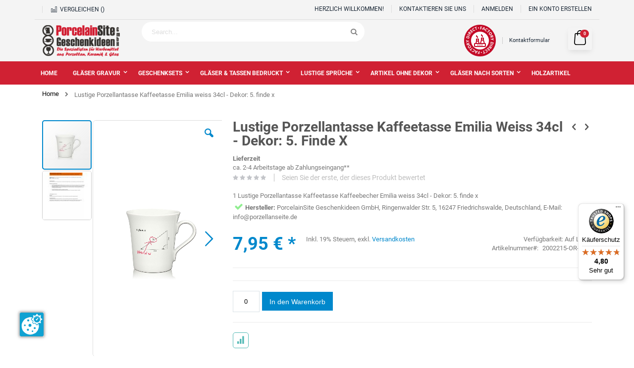

--- FILE ---
content_type: text/html; charset=UTF-8
request_url: https://www.tassenfuzzi.de/shop/lustige-porzellantasse-kaffeetasse-kaffeebecher-emilia-weiss-34cl-dekor-5-finde-x.html
body_size: 32415
content:
<!doctype html>
<html lang="de">
    <head prefix="og: http://ogp.me/ns# fb: http://ogp.me/ns/fb# product: http://ogp.me/ns/product#">
        <script>
    var BASE_URL = 'https://www.tassenfuzzi.de/shop/';
    var require = {
        "baseUrl": "https://www.tassenfuzzi.de/static/frontend/Tassenfuzzi/porto/de_DE"
    };
</script>
        <meta charset="utf-8"/>
<meta name="title" content="Hier günstig Lustige Porzellantasse Kaffeetasse Emilia weiss 34cl - Dekor: 5. finde x kaufen!"/>
<meta name="description" content="Lustige Porzellantasse Kaffeetasse Emilia weiss 34cl - Dekor: 5. finde x, SKU: 2002215-OR-W16. 1 Lustige Porzellantasse Kaffeetasse Kaffeebecher Emilia weiss 34cl - Dekor: 5. finde xHersteller: PorcelainSite Geschenkideen GmbH, Ringenwalder Str. 5, 16247 "/>
<meta name="keywords" content="lustige tasse,kaffeetasse,kaffeebecher,tasse mit spruch,tasse,becher,finden,x"/>
<meta name="robots" content="INDEX,FOLLOW"/>
<meta name="viewport" content="width=device-width, initial-scale=1, maximum-scale=1.0, user-scalable=no"/>
<meta name="format-detection" content="telephone=no"/>
<title>Hier günstig Lustige Porzellantasse Kaffeetasse Emilia weiss 34cl - Dekor: 5. finde x kaufen!</title>
<link  rel="stylesheet" type="text/css"  media="all" href="https://www.tassenfuzzi.de/static/_cache/merged/fa3b15d7fe80684e75520491465fbed5.min.css" />
<link  rel="stylesheet" type="text/css"  media="screen and (min-width: 768px)" href="https://www.tassenfuzzi.de/static/frontend/Tassenfuzzi/porto/de_DE/css/styles-l.min.css" />

<script  type="text/javascript"  src="https://www.tassenfuzzi.de/static/_cache/merged/b8ffdb682a2637e3e9ef379a5482a766.min.js"></script>
<link  rel="canonical" href="https://www.tassenfuzzi.de/shop/lustige-porzellantasse-kaffeetasse-kaffeebecher-emilia-weiss-34cl-dekor-5-finde-x.html" />
<link  rel="icon" type="image/x-icon" href="https://www.tassenfuzzi.de/media/favicon/stores/1/favicon.png" />
<link  rel="shortcut icon" type="image/x-icon" href="https://www.tassenfuzzi.de/media/favicon/stores/1/favicon.png" />
<script> console.log() </script>
<!-- Google Tag Manager Sonu -->
<script>(function(w,d,s,l,i){w[l]=w[l]||[];w[l].push({'gtm.start':
new Date().getTime(),event:'gtm.js'});var f=d.getElementsByTagName(s)[0],
j=d.createElement(s),dl=l!='dataLayer'?'&l='+l:'';j.async=true;j.src=
'https://www.googletagmanager.com/gtm.js?id='+i+dl;f.parentNode.insertBefore(j,f);
})(window,document,'script','dataLayer','GTM-WYRDHSonu');</script>
<!-- End Google Tag Manager -->

<script src="https://www.tassenfuzzi.de/ccm19/app.js?apiKey=3044d7b62ec1adbc57b1c59186031433c6df926c010fe7f1&amp;domain=84a0a56" referrerpolicy="origin"></script>        <style> @media(max-width: 767px) { body{margin:0;padding:0;margin:0;padding:0;color:#777;font-family:'Open Sans','Helvetica Neue',Helvetica,Arial,sans-serif;font-style:normal;font-weight:400;line-height:1.4;font-size:1.3rem;background-color:#fff;font-family:Roboto,sans-serif}header,main,nav{display:block}nav ul{list-style:none none}img{border:0;border:0;border:none;max-width:100%}img{max-height:100%;max-width:100%;border:0;border:none}html{font-size:62.5%;-webkit-text-size-adjust:100%;-ms-text-size-adjust:100%;font-size-adjust:100%}body{color:#777;font-family:'Open Sans','Helvetica Neue',Helvetica,Arial,sans-serif;font-style:normal;font-weight:400;line-height:1.4;font-size:1.3rem;margin:0;padding:0;color:#777;font-family:'Open Sans','Helvetica Neue',Helvetica,Arial,sans-serif;background-color:#fff;font-family:Roboto,sans-serif}p{margin-top:0;margin-bottom:.9rem;margin-top:0;margin-bottom:.9rem}b,strong{font-weight:700}em,i{font-style:italic}h2{font-weight:300;line-height:1.1;font-size:2.5rem;margin-top:2.25rem;margin-bottom:1.8rem}h3{font-weight:600;line-height:1.1;font-size:1.7rem;margin-top:1.8rem;margin-bottom:.9rem;margin-bottom:.9rem}a{color:#08c;text-decoration:none}ul{margin-top:0;margin-bottom:2.25rem}ul>li{margin-top:0;margin-bottom:.9rem}ul ul{margin-bottom:0}button{background-color:#eee;border:1px solid #ccc;color:#777;cursor:pointer;display:inline-block;font-family:'Open Sans','Helvetica Neue',Helvetica,Arial,sans-serif;font-weight:600;margin:0;padding:7px 15px;font-size:1.4rem;line-height:1.5rem;box-sizing:border-box;vertical-align:middle;background-position:initial initial;background-repeat:initial initial;background-image:none;background:#eee;border:1px solid #ccc;color:#777;font-family:'Open Sans','Helvetica Neue',Helvetica,Arial,sans-serif;margin:0}input[type=text]{background-color:#fff;background-clip:padding-box;border:1px solid #ccc;border-top-left-radius:6px;border-top-right-radius:6px;border-bottom-right-radius:6px;border-bottom-left-radius:6px;font-family:'Open Sans','Helvetica Neue',Helvetica,Arial,sans-serif;font-size:13px;height:38px;line-height:1.4;padding:10px;vertical-align:baseline;width:100%;box-sizing:border-box;background-position:initial initial;background-repeat:initial initial}form{-webkit-tap-highlight-color:transparent;-webkit-tap-highlight-color:transparent}.product-items{margin:0;padding:0;list-style:none none}.block{margin-bottom:36px}.product-item-name,.product.name a{font-weight:400}.product-item-name>a{color:#777;text-decoration:none}.action.skip:not(:focus),.minicart-wrapper .action.showcart .counter-label,.minicart-wrapper .action.showcart .text,.product-item-actions .actions-secondary.action span{border:0;clip:rect(0 0 0 0);height:1px;margin:-1px;overflow:hidden;padding:0;position:absolute;width:1px}.header.content:after,.header.content:before{content:'';display:table}.header.content:after{clear:both}.columns .column.main,.product-item,.search-autocomplete{box-sizing:border-box}.action.tocompare,.product-item-actions .actions-secondary.action{color:#999;vertical-align:middle;text-transform:uppercase;font-weight:600;letter-spacing:.05em;width:32px;height:32px;line-height:30px;border:1px solid #999;border-top-left-radius:5px;border-top-right-radius:5px;border-bottom-right-radius:5px;border-bottom-left-radius:5px;display:inline-block;text-decoration:none}.action.tocompare:before,.product-item-actions .actions-secondary.action:before{-webkit-font-smoothing:antialiased;font-size:17px;line-height:inherit;color:inherit;font-family:porto-icons;vertical-align:middle;display:inline-block;font-weight:400;overflow:hidden;speak:none;text-align:center}.action.tocompare:before,.product-item-actions .actions-secondary.action:before{display:block}.items{margin:0;padding:0;list-style:none none;margin:0;padding:0}.columns{display:-webkit-flex;-webkit-flex-wrap:wrap;box-sizing:border-box;display:-ms-flexbox;display:flex;flex-wrap:wrap}.columns:after{clear:both;content:' ';display:block;height:0;overflow:hidden;visibility:hidden}.columns .column.main{-webkit-flex-grow:1;-webkit-flex-basis:100%;padding-bottom:36px;-webkit-order:1;max-width:100%;flex-grow:1;flex-basis:100%;-ms-flex-order:1;order:1}.page-main{padding-top:20px;padding-bottom:50px}.panel.header .links{display:none}.nav-toggle{text-decoration:none;cursor:pointer;display:block;font-size:0px;float:left;line-height:60px;margin-right:20px;position:relative;z-index:1;display:inline-block;font-size:0}.nav-toggle:before{-webkit-font-smoothing:antialiased;font-size:25px;line-height:inherit;color:#08c;content:;font-family:porto-icons;vertical-align:middle;display:inline-block;font-weight:400;overflow:hidden;speak:none;text-align:center}.nav-toggle>span{border:0;clip:rect(0 0 0 0);height:1px;margin:-1px;overflow:hidden;padding:0;position:absolute;width:1px}button{border-top-left-radius:3px;border-top-right-radius:3px;border-bottom-right-radius:3px;border-bottom-left-radius:3px;height:38px;line-height:22px;font-weight:400;background-image:none;background:#eee;border:1px solid #ccc;color:#777;cursor:pointer;display:inline-block;font-family:'Open Sans','Helvetica Neue',Helvetica,Arial,sans-serif;font-weight:600;margin:0;padding:7px 15px;font-size:1.4rem;line-height:1.5rem;box-sizing:border-box;vertical-align:middle}button:not(.primary){border:1px solid #ccc;color:#777;line-height:30px;padding:0 12px;height:32px;background-color:#fff;border:1px solid #ccc;color:#777;padding:0 12px;background-color:#fff}.action.primary{background-color:#08c;border:1px solid #08c;color:#fff;cursor:pointer;display:inline-block;font-family:'Open Sans','Helvetica Neue',Helvetica,Arial,sans-serif;padding:7px 15px;font-size:1.4rem;box-sizing:border-box;vertical-align:middle;font-weight:400;line-height:22px;background-position:initial initial;background-repeat:initial initial;background-image:none;background:#08c;border:1px solid #08c;color:#fff;font-family:'Open Sans','Helvetica Neue',Helvetica,Arial,sans-serif;font-weight:600}.amprivacy-policy{max-height:500px;display:none;overflow-y:scroll;word-wrap:break-word}.price-container.weee:before{display:none}.products-grid .product-item{float:left;width:25%;padding:10px}.products-grid .product-item{width:25%;padding:10px;float:left}.product-item{vertical-align:top}.product-item-details{padding:10px 0;padding:10px 0}.product-item-name{display:block;font-size:14px;margin:0 0 3px;word-wrap:break-word;-webkit-hyphens:auto;margin:0 0 3px;-moz-hyphens:auto;-ms-hyphens:auto;hyphens:auto;width:89%;line-height:normal;max-width:97%!important;white-space:nowrap;overflow:hidden;text-overflow:ellipsis}.product-item-info{width:100%;max-width:100%;text-align:center}.product-item-photo{display:block;position:relative;overflow:hidden;padding:3px;border:1px solid #ddd;border-top-left-radius:7px;border-top-right-radius:7px;border-bottom-right-radius:7px;border-bottom-left-radius:7px;border:1px solid #ddd;border-radius:7px}.product-item-actions .actions-secondary.action:before{margin:0}.product-item-actions .action.tocompare{border-color:#52b9b5;color:#52b9b5;border-color:#52b9b5;color:#52b9b5}.product-item-actions .action.tocompare>span{display:none}.product-item .product-reviews-summary{background-image:url(../../frontend/Tassenfuzzi/porto/de_DE/images/rating-bar.png);line-height:1;margin:7px 0;background-position:50% 50%;background-repeat:no-repeat no-repeat;background:url(../../frontend/Tassenfuzzi/porto/de_DE/images/rating-bar.png) center no-repeat;margin:7px 0}.product-item .product-reviews-summary .reviews-actions{display:none;text-transform:lowercase;font-size:12px}.product-item .rating-summary{overflow:hidden;white-space:nowrap}.product-item .rating-summary .label{border:0;clip:rect(0 0 0 0);height:1px;margin:-1px;overflow:hidden;padding:0;position:absolute;width:1px;border:0;clip:rect(0,0,0,0);padding:0}.product-item .rating-summary .rating-result{width:72px;display:inline-block;position:relative;vertical-align:middle}.product-item .rating-summary .rating-result:before{left:0;position:absolute;top:0;width:100%;z-index:1;-webkit-font-smoothing:antialiased;color:#c3c5c9;font-family:porto-icons;font-size:12px;height:12px;letter-spacing:3px;line-height:12px;content:,,,,;display:block;font-style:normal;font-weight:400;speak:none}.product-item .rating-summary .rating-result>span{display:block;overflow:hidden}.product-item .rating-summary .rating-result>span:before{position:relative;z-index:2;-webkit-font-smoothing:antialiased;color:#ffc600;font-family:porto-icons;font-size:12px;height:12px;letter-spacing:3px;line-height:12px;content:,,,,;display:block;font-style:normal;font-weight:400;speak:none}.product-item .rating-summary .rating-result>span span{border:0;clip:rect(0 0 0 0);height:1px;margin:-1px;overflow:hidden;padding:0;position:absolute;width:1px}.product-item .price-box .price-label{font-size:12px;color:#c1c1c1;color:#c1c1c1}.product-item .minimal-price-link{margin-top:4.5px}.product-item .tocompare:before{content:}.product-item .tocart{white-space:nowrap;font-size:1.4rem;line-height:30px;padding:0 10px;height:32px;border-top-left-radius:5px;border-top-right-radius:5px;border-bottom-right-radius:5px;border-bottom-left-radius:5px;font-weight:400;border-radius:0;padding:0 10px;border-radius:5px}.product-item .tocart:before{display:inline;content:;font-family:porto-icons;margin-right:5px;font-size:15px}.products-grid .product-item-details .product-item-actions{white-space:nowrap;margin:0 -20px;margin:0 -20px}.products-grid .product-item-details .product-item-actions .actions-primary{display:inline-block;vertical-align:middle;position:relative;z-index:1}.products-grid .product-item-details .product-item-actions .actions-secondary{display:inline-block;vertical-align:middle;position:relative;transition:all .3s;-webkit-transition:all .3s;transition:all .3s}.products-grid .product-item-details .product-item-actions .actions-secondary.tocompare{left:-36px;visibility:hidden;opacity:0}.products-grid .product-item-details .product-item-actions .tocart{color:#333;background-color:#fff;border-color:#ccc;color:#333;background-color:#fff;border-color:#ccc}.products-grid .owl-carousel .product-item{width:auto;float:none}.price-container .price{font-size:2rem;color:#444;color:#444}.products-grid .product-item .product-item-info{height:450px;position:relative;height:auto}.products-grid .product-item .product-item-info .product-item-details{height:210px;text-align:left}.products-grid .product-item .product-item-info .product-item-details .price-details{display:none}.products-grid .product-item .product-item-info .product-item-details .price-box{text-align:center;height:50px}.products-grid .product-item .product-item-info .product-item-details .product-item-inner{bottom:10px;right:20px;left:20px;position:absolute;text-align:center;display:flex;justify-content:center;bottom:auto;margin:0 auto}.products-grid .product-item .product-item-info .product-item-details .product-item-inner .product-item-actions .actions-primary{margin-right:10px}.products-grid .product-item .product-item-info .product-item-details .product-item-inner .product-item-actions .actions-secondary{margin-left:10px;text-align:right}.action.tocompare:before{content:}.price-box{margin:8px 0 13px;margin:8px 0 13px}.price-box .price{font-weight:600}.product-image-photo{display:block;position:absolute;top:0;left:0;margin:auto;height:auto;width:100%;top:0;left:0}.product-image-photo.default_image{position:static}.minimal-price-link{white-space:nowrap;display:block}.product-labels{position:absolute;right:10px;top:10px}.product-labels .product-label:first-child{margin-top:0;margin-top:0}.product-label{padding:7px 10px;font-size:12px;font-weight:600;border-top-left-radius:4px;border-top-right-radius:4px;border-bottom-right-radius:4px;border-bottom-left-radius:4px;color:#fff;margin-top:5px;line-height:1;border-radius:4px;color:#fff}.product-label.new-label{background-color:#62b959;background-color:#62b959}.block-search .block-title{display:none}.block-search .block-content{margin-bottom:0;margin-bottom:0}.block-search .label{text-decoration:none;display:inline-block;float:right}.block-search .label>span{border:0;clip:rect(0 0 0 0);height:1px;margin:-1px;overflow:hidden;padding:0;position:absolute;width:1px}.block-search .label:before{-webkit-font-smoothing:antialiased;font-size:22px;line-height:28px;color:#08c;content:;font-family:porto-icons;margin:0 9px 0 0;vertical-align:middle;display:inline-block;font-weight:400;overflow:hidden;speak:none;text-align:center}.block-search .action.search img{display:none}.block-search .action.search{display:none}.block-search .control{clear:both;margin:0 -15px -1px;padding:0 15px;margin:0 -15px -1px;padding:0 15px}.block-search input{left:-300%;position:absolute;margin:15px 0;margin:15px 0}.block-search .nested{display:none}.search-autocomplete{display:none;position:absolute;z-index:3;overflow:hidden;margin-top:-15px}.minicart-wrapper{display:inline-block;position:relative;background-color:#0694db;height:auto;text-align:center;box-shadow:0 5px 11px -2px rgba(0,0,0,.1);border-radius:2px;border:solid 1px #0082c2;padding:5px 12px}.minicart-wrapper:after,.minicart-wrapper:before{content:'';display:table}.minicart-wrapper:after{clear:both}.minicart-wrapper .action.showcart{cursor:pointer;display:inline-block;text-decoration:none;white-space:nowrap}.minicart-wrapper .action.showcart:before{-webkit-font-smoothing:antialiased;font-size:35px;line-height:33px;color:#08c;content:;font-family:porto-icons;margin:0;vertical-align:top;display:inline-block;font-weight:400;overflow:hidden;speak:none;text-align:center}.minicart-wrapper .block-minicart{margin:7px 0 0;padding:0;list-style:none none;background-color:#fff;border:0;min-width:100%;z-index:100;box-sizing:border-box;display:none;position:absolute;top:100%;box-shadow:rgba(0,0,0,.14902) 0 3px 3px;background-position:initial initial;background-repeat:initial initial;margin:0;padding:0;background:#fff;border:0;margin-top:7px;box-shadow:0 3px 3px rgba(0,0,0,.15);padding:25px 18px;width:320px;right:-15px;border-top:6px solid #08c;color:#777;border-radius:8px;box-shadow:0 0 5px rgba(0,0,0,.25)}.minicart-wrapper .block-minicart:after,.minicart-wrapper .block-minicart:before{border-bottom-style:solid;content:'';display:block;height:0;position:absolute;width:0}.minicart-wrapper .block-minicart:before{border-width:6px;border-style:solid;border-color:transparent transparent #fff;z-index:99}.minicart-wrapper .block-minicart:after{border-width:7px;border-style:solid;border-color:transparent transparent #bbb;z-index:98}.minicart-wrapper .block-minicart:before{left:10px;top:-21px}.minicart-wrapper .block-minicart:after{left:9px;top:-23px}.minicart-wrapper .block-minicart{padding:25px 18px;width:320px;right:-15px;border-top-width:6px;border-top-style:solid;border-top-color:#08c;color:#777;border-top-left-radius:8px;border-top-right-radius:8px;border-bottom-right-radius:8px;border-bottom-left-radius:8px;box-shadow:rgba(0,0,0,.247059) 0 0 5px;margin:0;padding:0;list-style:none none;background:#fff;border:0;margin-top:7px;min-width:100%;z-index:100;box-sizing:border-box;display:none;position:absolute;top:100%;box-shadow:0 3px 3px rgba(0,0,0,.15);border-top:6px solid #08c;color:#777;border-radius:8px;box-shadow:0 0 5px rgba(0,0,0,.25)}.minicart-wrapper .block-minicart:after{left:auto;right:25px;border-width:9px;border-style:solid;border-color:transparent transparent rgba(0,0,0,.0980392)}.minicart-wrapper .block-minicart:before{left:auto;right:26px;border-width:8px;border-style:solid;border-color:transparent transparent #08c}.minicart-wrapper .action.showcart{white-space:nowrap;cursor:pointer;display:inline-block;text-decoration:none}.minicart-wrapper .action.showcart .counter.qty{color:#fff;height:24px;line-height:24px;border-top-left-radius:2px;border-top-right-radius:2px;border-bottom-right-radius:2px;border-bottom-left-radius:2px;display:inline-block;margin:-11px 0 0;min-width:18px;width:100%;overflow:hidden;padding:0 3px;text-align:center;white-space:normal;position:absolute;top:50%;left:0;font-weight:600;font-size:14px;color:#fff;border-radius:2px;margin:-11px 0 0;padding:0 3px;left:0}.minicart-wrapper .action.showcart:before{color:#08c;line-height:40px;margin:0}.column.main .block:last-child{margin-bottom:0;margin-bottom:0}.rating-summary{overflow:hidden;white-space:nowrap}.rating-summary .rating-result{width:88px;display:inline-block;position:relative;vertical-align:middle;display:block;width:83px}.rating-summary .rating-result:before{left:0;position:absolute;top:0;width:100%;z-index:1;-webkit-font-smoothing:antialiased;color:#c3c5c9;font-family:porto-icons;font-size:16px;height:16px;letter-spacing:2px;line-height:16px;content:,,,,;display:block;font-style:normal;font-weight:400;speak:none}.rating-summary .rating-result>span{display:block;overflow:hidden}.rating-summary .rating-result>span:before{position:relative;z-index:2;-webkit-font-smoothing:antialiased;color:#ffc600;font-family:porto-icons;font-size:16px;height:16px;letter-spacing:2px;line-height:16px;content:,,,,;display:block;font-style:normal;font-weight:400;speak:none}.rating-summary .rating-result>span span{border:0;clip:rect(0 0 0 0);height:1px;margin:-1px;overflow:hidden;padding:0;position:absolute;width:1px}.rating-summary .rating-result{display:block;width:83px;width:88px;display:inline-block;position:relative;vertical-align:middle}.product-reviews-summary .rating-summary .label{border:0;clip:rect(0 0 0 0);height:1px;margin:-1px;overflow:hidden;padding:0;position:absolute;width:1px}.product-reviews-summary{margin-bottom:10px}.product-reviews-summary .rating-summary{display:inline-block;vertical-align:middle}.product-reviews-summary .reviews-actions{display:inline-block;vertical-align:middle;font-size:14px;margin-top:0;line-height:16px;margin-top:0}.product-reviews-summary .reviews-actions a{color:#bdbdbd;padding:0 15px 0 10px;color:#bdbdbd;padding:0 15px 0 10px}body{background-color:#fff;margin:0;padding:0;color:#777;font-family:'Open Sans','Helvetica Neue',Helvetica,Arial,sans-serif;font-style:normal;font-weight:400;line-height:1.4;font-size:1.3rem;background-color:#fff;font-family:Roboto,sans-serif}.columns .column.main{max-width:100%;-webkit-flex-grow:1;flex-grow:1;-webkit-flex-basis:100%;flex-basis:100%;padding-bottom:36px;-ms-flex-order:1;-webkit-order:1;order:1}.page-header{background-color:#fff;border-top-width:3px;border-top-style:solid;border-top-color:#08c;position:relative;z-index:4;background-color:#fff;border-top:3px solid #08c}.page-header .panel.wrapper{background-color:#f0f0ed;color:#777;background-color:#f0f0ed;color:#777}.header.panel>.header.links{margin:0 18px 0 auto;padding:0;list-style:none none;float:right;font-size:0px}.header.panel>.header.links>li{display:inline-block;vertical-align:top}.header.panel>.header.links>li{font-size:11px;text-transform:uppercase}.header.panel>.header.links>li>a{color:#777;text-decoration:none}.header.content{position:relative}.logo{display:inline-block;vertical-align:middle;margin:30px 0;max-width:50%;position:relative;z-index:5;margin:30px 0;margin:10px 0}.logo img{display:block;max-height:50px;max-width:100%}span.split{height:14px;width:1px;border-right-width:1px;border-right-style:solid;border-right-color:#ccc;margin:0 13px;border-right:1px solid #ccc;margin:0 13px}.widget{clear:both}[class^=porto-icon-]:before{font-family:porto-icons;font-style:normal;font-weight:400;speak:none;display:inline-block;text-decoration:inherit;width:1em;margin-right:.2em;text-align:center;font-variant:normal;text-transform:none;line-height:1em;margin-left:.2em;-webkit-font-smoothing:antialiased}.panel{-webkit-box-shadow:none;box-shadow:none}.filterproducts.products{margin:0;margin:0}.block .block-title{margin:5px 0 10px;line-height:1.2;font-size:16px;margin:5px 0 10px}.btn{display:inline-block;margin-bottom:0;font-weight:400;text-align:center;vertical-align:middle;cursor:pointer;background-image:none;border:1px solid transparent;white-space:nowrap;padding:6px 12px;font-size:14px;line-height:1.42857143;border-top-left-radius:4px;border-top-right-radius:4px;border-bottom-right-radius:4px;border-bottom-left-radius:4px;margin-bottom:0;border-radius:4px}.products-grid .product-item .product-item-info{position:relative;height:450px;height:auto}.products-grid .product-item .product-item-details{position:static!important}.block-static-block.widget{margin-bottom:18px}@media only screen and (max-width:767px){.header.content,.page-header .header.panel,.page-main{padding-left:15px;padding-right:15px}.navigation .parent .level-top{position:relative;display:block;text-decoration:none;color:#777}.navigation .parent .level-top:after{-webkit-font-smoothing:antialiased;font-size:42px;line-height:inherit;color:inherit;content:;font-family:porto-icons;vertical-align:middle;display:inline-block;font-weight:400;overflow:hidden;speak:none;text-align:center}.navigation .parent .level-top:after{position:absolute;right:7px;top:-8px}.nav-sections{transition:left .3s;-webkit-transition:left .3s;height:100%;left:calc(-1*(100% - 54px));overflow:auto;position:fixed;top:0;width:calc(100% - 54px);background-color:#f6f6f6}header.page-header .nav-sections-items{position:relative;z-index:1}header.page-header .nav-sections-items:after,header.page-header .nav-sections-items:before{content:'';display:table}header.page-header .nav-sections-items:after{clear:both}header.page-header .nav-sections-item-title{background-color:#08c;border-style:solid;border-color:rgba(255,255,255,.298039);border-width:0 0 1px 1px;box-sizing:border-box;float:left;height:71px;padding-top:24px;text-align:center;width:33.33%;background-position:initial initial;background-repeat:initial initial}header.page-header .nav-sections-item-title>a{color:#fff}header.page-header .nav-sections-item-content{box-sizing:border-box;float:right;margin-left:-100%;margin-top:71px;width:100%}header.page-header .nav-sections-item-content:after,header.page-header .nav-sections-item-content:before{content:'';display:table}header.page-header .nav-sections-item-content:after{clear:both}.navigation{box-sizing:border-box;background-position:0 0;background-repeat:initial initial}.navigation ul{margin:0;padding:0}.navigation li{margin:0}.navigation a{display:block;padding:9px 0 9px 15px}.navigation a{color:#777;text-decoration:none}.navigation .level0{border-top-width:1px;border-top-style:solid;border-top-color:#ddd;font-size:1.3rem}.navigation .level0>.level-top{font-weight:400;padding:8px 36px 8px 15px;text-transform:uppercase;word-wrap:break-word}.navigation li.level0:last-child{border-bottom-width:1px;border-bottom-style:solid;border-bottom-color:#ddd}.navigation .submenu:not(:first-child){font-weight:400;line-height:1.3;overflow-x:hidden;padding:0;position:relative;transition:left .3s ease-out;-webkit-transition:left .3s ease-out;left:auto!important;top:auto!important}.navigation .submenu:not(:first-child) ul{display:block;padding-left:15px}.navigation .submenu:not(:first-child) ul>li{margin:0}.navigation .submenu:not(:first-child) ul>li a{color:#777;display:block;line-height:normal}.navigation a{padding-top:10px;padding-bottom:10px}.navigation li.level0{line-height:16px}.navigation li.level0:first-child{border-top-width:0}.navigation li.level0>a.level-top{padding:13px 36px 13px 15px}.navigation li.level0 .ui-menu-item>a:before{content:;display:inline;font-family:porto-icons;margin-right:10px;font-size:16px;vertical-align:top;color:#aaa}.sw-megamenu.navigation .submenu.level0{height:0;visibility:hidden}.sw-megamenu.navigation li.level0.fullwidth .menu-right-block,.sw-megamenu.navigation li.level0.fullwidth .menu-top-block{display:none}.sw-megamenu.navigation li.ui-menu-item{position:relative}.sw-megamenu.navigation li.ui-menu-item>a{position:relative}.sw-megamenu.navigation li.ui-menu-item>.open-children-toggle{display:block;position:absolute;width:42px;height:42px;right:0;top:0;z-index:1;cursor:pointer}.sw-megamenu.navigation span.cat-label{top:50%;right:36px;margin-top:-7px;position:absolute;text-transform:uppercase;font-family:inherit;font-style:inherit;font-variant:inherit;font-weight:inherit;font-size:9px;padding:2px;border-top-left-radius:2px;border-top-right-radius:2px;border-bottom-right-radius:2px;border-bottom-left-radius:2px;line-height:1;color:#fff}.sw-megamenu.navigation span.cat-label:before{content:'';position:absolute;width:3px;height:3px;border:3px solid transparent;left:-6px;bottom:3px}.sw-megamenu.navigation span.cat-label.cat-label-label2{background-color:#eb2771}.sw-megamenu.navigation span.cat-label.cat-label-label2:before{border-right-color:#eb2771}.navigation .parent .level-top:after{font-size:2.2rem;right:10px;top:13px}}@media only screen and (max-width:639px){.minicart-wrapper{margin-top:9px}}@media only screen and (max-width:479px){.products-grid .product-item-info .product-item-details .product-item-actions .actions-secondary{display:none}.minicart-wrapper .block-minicart{width:290px}}@media (min-width:640px){.products-grid .product-item{position:relative}.products-grid .product-item .product-item-inner{margin:9px -9px 0 -10px}.products-grid .product-item .product-item-details{position:relative}}body .page-header.type2:not(.header-newskin){background-color:#f4f4f4;background-color:#f4f4f4}body .page-header.type2:not(.header-newskin) .logo img{height:64px;width:auto}body .page-header.type2:not(.header-newskin) .block-search button.action.search{line-height:45px;opacity:1;border-left-style:none!important;border-left:none!important}body .page-header.type2:not(.header-newskin) .block-search button.action.search:before{display:none}body .page-header.type2:not(.header-newskin) .block-search input{border:none;color:#192634!important;border-top-left-radius:25px!important;border-top-right-radius:25px!important;border-bottom-right-radius:25px!important;border-bottom-left-radius:25px!important;color:#192634!important;-webkit-border-radius:25px!important;-moz-border-radius:25px!important;border-radius:25px!important}body .page-header.type2:not(.header-newskin) .custom-block{display:flex}body .page-header.type2:not(.header-newskin) .custom-block .mobile{display:none}body .page-header.type2:not(.header-newskin) .custom-block .desktop{line-height:40px;display:flex}body .page-header.type2:not(.header-newskin) .custom-block .phone{font-family:Roboto,sans-serif;display:flex;font-family:Roboto,sans-serif}body .page-header.type2:not(.header-newskin) .custom-block .phone .phone-icon{width:24px;line-height:50px;margin-right:10px}body .page-header.type2:not(.header-newskin) .custom-block .phone .phone-content{display:flex;flex-direction:column}body .page-header.type2:not(.header-newskin) .custom-block .phone .phone-content span{font-size:18px;line-height:20px;color:#192634;color:#192634}body .page-header.type2:not(.header-newskin) .custom-block .phone .phone-content span:first-child{font-size:12px;line-height:15px;color:#465157;text-transform:uppercase;color:#465157}body .page-header.type2:not(.header-newskin) .custom-block span.split{margin:13px}body .page-header.type2:not(.header-newskin) .custom-block a{font-size:11px}body .page-header.type2:not(.header-newskin) .panel.wrapper{background-color:#f4f4f4;border-bottom-style:none;background-color:#f4f4f4;border-bottom:none}body .page-header.type2:not(.header-newskin) .panel.wrapper .panel.header{border-bottom-width:1px;border-bottom-style:solid;border-bottom-color:#ddd;border-bottom:1px solid #ddd}body .page-header.type2:not(.header-newskin) .panel.wrapper .panel.header .header.links>li{font-size:12px}body .page-header.type2:not(.header-newskin) .panel.wrapper .panel.header .header.links>li a{border-left-width:1px;border-left-style:solid;border-left-color:#ddd}body .page-header.type2:not(.header-newskin) .panel.wrapper .panel.header li.item.link.compare{width:auto;display:inline;padding:0 15px;font-size:12px;text-transform:uppercase;border-left-width:1px;border-left-style:solid;border-left-color:#ddd;padding:0 15px;border-left:1px solid #ddd}body .page-header.type2:not(.header-newskin) .panel.wrapper .panel.header li.item.link.compare a{color:#192634;color:#192634}body .page-header.type2:not(.header-newskin) .nav-sections{background-color:#d02133;background-color:#d02133}body .page-header.type2:not(.header-newskin) .custom-block,body .page-header.type2:not(.header-newskin) .custom-block a,body .page-header.type2:not(.header-newskin) .panel.header .header.links li a,body .page-header.type2:not(.header-newskin) .panel.wrapper{color:#192634;color:#192634}body .minicart-wrapper{background-color:#f4f4f4;border:none;background-color:#f4f4f4;box-shadow:0 0 4px #000 29}body .minicart-wrapper .block-minicart{border-top-width:6px;border-top-style:solid;border-top-color:#d02133;border-top:6px solid #d02133}body .minicart-wrapper .block-minicart:before{border-color:transparent transparent #d02133}body .minicart-wrapper a.action.showcart{width:24px}body .minicart-wrapper a.action.showcart:before{display:none}body .minicart-wrapper a.action.showcart span.text{width:100%;height:100%;position:relative}body .minicart-wrapper a.action.showcart span.counter.qty{width:16px;height:16px;background-color:#d02133;border-top-left-radius:10px;border-top-right-radius:10px;border-bottom-right-radius:10px;border-bottom-left-radius:10px;max-width:16px;max-height:16px;line-height:12px;margin:-18px 0 0 24px}body .minicart-wrapper a.action.showcart span.counter.qty span.counter-number{color:#fff;font-size:9px}@media only screen and (max-width:1200px){body .page-header.type2:not(.header-newskin) .block.block-search{width:400px}body .page-header.type2:not(.header-newskin) .custom-block{display:block}body .page-header.type2:not(.header-newskin) .custom-block .desktop{line-height:0;display:block}body .page-header.type2:not(.header-newskin) .custom-block span.split{display:none}body .page-header.type2:not(.header-newskin) .custom-block a{margin-top:-40px;margin-left:35px}}@media only screen and (max-width:1024px){body .page-header.type2:not(.header-newskin) button.action.search img{display:none}body .page-header.type2:not(.header-newskin) .custom-block .desktop{display:none}body .page-header.type2:not(.header-newskin) .panel.wrapper .panel.header li.item.link.compare{display:none}}@media only screen and (max-width:767px) and (min-width:482px){body .page-header.type2 .minicart-wrapper{top:35px}}@media only screen and (max-width:767px){body header.page-header .nav-sections-item-title{background-color:#f1f1f1;background-position:initial initial;background-repeat:initial initial}body header.page-header .nav-sections-item-title a{color:#192634}body header.page-header .navigation .parent .level-top,body header.page-header .navigation a{color:#fff}body .page-header.type2 .block-search .label:before,body .page-header.type2 .nav-toggle:before{color:#192634}}body{font-family:Roboto,sans-serif;margin:0;padding:0;color:#777;font-family:'Open Sans','Helvetica Neue',Helvetica,Arial,sans-serif;font-style:normal;font-weight:400;line-height:1.4;font-size:1.3rem;background-color:#fff;font-family:Roboto,sans-serif}@media only screen and (min-width:1200px){nav.navigation.sw-megamenu{max-height:47px}}.cms-index-index .homepage-bannerslider{min-height:145px}.products-grid .product-item .product-item-info{height:auto;height:450px;position:relative}.products-grid .product-item .product-item-info .product-item-details .product-item-inner{bottom:auto;margin:0 auto;display:flex;justify-content:center;bottom:10px;right:20px;left:20px;position:absolute;text-align:center;margin:0 auto}.product.details.product-item-details{text-align:left}.product.details.product-item-details .product-reviews-summary.short{background-position:0 0;background-repeat:initial initial;background:0 0}.product.details.product-item-details .price-box.price-final_price a{text-decoration:none}.product.details.product-item-details .price-box.price-final_price a span.price-container.price-final_price.tax.weee span.price-label{font-weight:600;color:#d02133;font-size:14px;color:#d02133}.product.details.product-item-details .price-box.price-final_price a span.price-container.price-final_price.tax.weee span.price-label+span{color:#d02133;font-size:14px}.product.details.product-item-details .product-item-inner .product.actions.product-item-actions{margin:0 5px;margin:0 5px}.product.details.product-item-details .product-item-inner .product.actions.product-item-actions .actions-primary{width:80%}.product.details.product-item-details .product-item-inner .product.actions.product-item-actions .actions-primary form button.action.tocart.primary{width:100%;height:45px;background-color:#d02133;color:#fff;font-size:14px;font-family:Oswald,sans-serif;border-top-left-radius:3px!important;border-top-right-radius:3px!important;border-bottom-right-radius:3px!important;border-bottom-left-radius:3px!important;background-color:#d02133;-webkit-border-radius:3px!important;-moz-border-radius:3px!important;border-radius:3px!important;color:#fff;font-family:Oswald,sans-serif}.product.details.product-item-details .product-item-inner .product.actions.product-item-actions .actions-primary form button.action.tocart.primary:before{display:none}.product.details.product-item-details .product-item-inner .product.actions.product-item-actions .action.tocompare,.product.details.product-item-details .product-item-inner .product.actions.product-item-actions a.action.tocompare.actions-secondary{width:45px;height:45px;background-color:#ddd;border:none;border-top-left-radius:3px;border-top-right-radius:3px;border-bottom-right-radius:3px;border-bottom-left-radius:3px;position:relative;background-color:#ddd;-webkit-border-radius:3px;-moz-border-radius:3px;border-radius:3px}.product.details.product-item-details .product-item-inner .product.actions.product-item-actions .action.tocompare:before,.product.details.product-item-details .product-item-inner .product.actions.product-item-actions a.action.tocompare.actions-secondary:before{content:' ';width:21px;height:21px;position:absolute;-webkit-mask:url(../../frontend/Tassenfuzzi/porto/de_DE/images/compare.svg) no-repeat;-webkit-mask-size:contain;background-color:#000;top:0;bottom:0;left:0;right:0;margin:auto}@media only screen and (max-width:480px){.product.details.product-item-details .product-item-inner .product.actions.product-item-actions .actions-primary{width:100%}}.logo{margin:10px 0;display:inline-block;vertical-align:middle;margin:30px 0;max-width:50%;position:relative;z-index:5;margin:10px 0}.page-header.type2 .minicart-wrapper{margin-top:-26px!important}.homepage-bar{text-align:center;display:contents;border:none!important}.homepage-bar .col-md-4{display:inline-block;float:none;flex:auto}.product-item-name{width:89%;line-height:normal;white-space:nowrap;overflow:hidden;text-overflow:ellipsis;max-width:97%!important;display:block;font-size:14px;margin:0 0 3px;word-wrap:break-word;-webkit-hyphens:auto;-moz-hyphens:auto;-ms-hyphens:auto;hyphens:auto}.page-header.type2 .block-search input{border-top-left-radius:20px;border-top-right-radius:20px;border-bottom-right-radius:20px;border-bottom-left-radius:20px;border:1px solid #dbe0e2;background-color:#fff!important;color:#8d8d8d!important;background-color:#fff!important;color:#8d8d8d!important;border-radius:20px;border:1px solid #dbe0e2}.page-header.type2 .block-search .action.search{border-left-width:1px!important;border-left-style:solid!important;border-left-color:rgba(0,0,0,.2)!important;border-left:1px solid rgba(0,0,0,.2)!important}.page-header.type2 .block-search .action.search:before{color:#000!important}.page-header.type2 .panel.wrapper{border-bottom-width:1px;border-bottom-style:solid;border-bottom-color:rgba(248,248,248,.2);border-bottom:1px solid rgba(248,248,248,.2)}.header.content .custom-block{top:54%;right:92px}.minicart-wrapper{background-color:#0694db;height:auto;text-align:center;box-shadow:rgba(0,0,0,.0980392) 0 5px 11px -2px;border-top-left-radius:2px;border-top-right-radius:2px;border-bottom-right-radius:2px;border-bottom-left-radius:2px;border:1px solid #0082c2;padding:5px 12px;display:inline-block;position:relative;background-color:#0694db;box-shadow:0 5px 11px -2px rgba(0,0,0,.1);border-radius:2px;border:solid 1px #0082c2}.page-header.type2 .custom-block{right:100px!important}.sw-megamenu.navigation li.level0.fullwidth .submenu li.level1>a{font-size:13px!important;text-transform:capitalize!important;font-weight:400!important}.level0.submenu a{color:#000!important;color:#000!important}@media only screen and (max-device-width:1024px) and (min-device-width:320px) and (orientation:portrait){.page-header.type2 .minicart-wrapper{box-shadow:none;margin-top:8px!important;background-position:0 0;background-repeat:initial initial}.minicart-wrapper .action.showcart:before{font-size:22px}.nav-toggle{margin-right:6px}.header.content{padding-right:0!important}.minicart-wrapper .action.showcart:before{line-height:34px!important}.product-reviews-summary .reviews-actions{font-size:11px}.product-reviews-summary .reviews-actions a{padding:0 3px!important;margin-left:1px!important}.minicart-wrapper .block-minicart{right:0}.columns .column.main{padding-bottom:0}.homepage-bar .col-md-4{display:block;float:left;width:50%;padding-bottom:15px;text-align:left!important;height:auto!important}.homepage-bar .col-md-4 em{display:none}.homepage-bar .col-md-4 h3{font-size:14px}.homepage-bar{padding-bottom:0!important}.homepage-bar .col-md-4 p{font-size:12px}.page-main{padding-bottom:20px}.products-grid .product-item-details .product-item-actions .tocart{font-size:12px}}@media only screen and (max-width:1024px){.page-header.type2 .header .logo img{max-width:100%!important;width:100%!important}.minicart-wrapper .block-minicart{padding-top:25px!important}}@media only screen and (max-width:767px){.page-header.type2 .header.content .logo{height:auto!important;width:35%!important}}@media only screen and (max-width:1024px) and (min-width:768px){.page-header.type2 .minicart-wrapper{margin-top:-15px!important}.page-header.type2 .custom-block{height:auto!important;line-height:normal!important;position:absolute!important;top:7px!important;right:15px!important;margin-top:0!important}.block-search{max-width:360px!important;margin-top:25px!important}}.bannerSection .side-custom-menu{border-top-left-radius:3px;border-top-right-radius:3px;border-bottom-right-radius:3px;border-bottom-left-radius:3px;border-radius:3px}.homepage-bar{border:none!important;text-align:center;display:contents}.homepage-bar .row{margin:auto;max-width:1140px;background-color:#fbfbfb;background-color:#fbfbfb}.homepage-bar .row .col-md-4.col-xs-12.mob-viewInfo{text-align:left!important}.action.topcategory-btn{background-color:transparent}.action.topcategory-btn a.btn.btn-default{background-color:#d02133;height:45px;line-height:35px;color:#fff;margin:15px;border-top-left-radius:3px;border-top-right-radius:3px;border-bottom-right-radius:3px;border-bottom-left-radius:3px;font-family:Oswald,sans-serif;font-size:14px;text-transform:uppercase;background-color:#d02133;color:#fff;border-radius:3px;font-family:Oswald,sans-serif}.owl-carousel{display:none;width:100%;-webkit-tap-highlight-color:transparent;position:relative;z-index:1}.porto-icon-euro:before{content:}.porto-icon-shipping:before{content:}.porto-icon-chart:before{content:}.porto-icon-up-open:before{content:}.porto-icon-heart:before{content:}.porto-icon-right-dir:before{content:}.porto-icon-phone:before{content:}.porto-icon-chat:before{content:}ul li{list-style:none}img{border:none;max-width:100%;border:0}button,input{-webkit-box-shadow:none!important;box-shadow:none!important;border-top-left-radius:0!important;border-top-right-radius:0!important;border-bottom-right-radius:0!important;border-bottom-left-radius:0!important}body{margin:0;padding:0;margin:0;padding:0;color:#777;font-family:'Open Sans','Helvetica Neue',Helvetica,Arial,sans-serif;font-style:normal;font-weight:400;line-height:1.4;font-size:1.3rem;background-color:#fff;font-family:Roboto,sans-serif}header,main,nav{display:block}nav ul{list-style:none none}img{border:0;border:0;border:none;max-width:100%}img{max-height:100%;max-width:100%;border:0;border:none}html{font-size:62.5%;-webkit-text-size-adjust:100%;-ms-text-size-adjust:100%;font-size-adjust:100%}body{color:#777;font-family:'Open Sans','Helvetica Neue',Helvetica,Arial,sans-serif;font-style:normal;font-weight:400;line-height:1.4;font-size:1.3rem;margin:0;padding:0;color:#777;font-family:'Open Sans','Helvetica Neue',Helvetica,Arial,sans-serif;background-color:#fff;font-family:Roboto,sans-serif}p{margin-top:0;margin-bottom:.9rem;margin-top:0;margin-bottom:.9rem}strong{font-weight:700}em{font-style:italic}h1{font-weight:300;line-height:1.1;font-size:2.5rem;margin-top:0;margin-bottom:1.8rem;margin-top:0}h2{font-weight:300;line-height:1.1;font-size:2.5rem;margin-top:2.25rem;margin-bottom:1.8rem}a{color:#08c;text-decoration:none}ol,ul{margin-top:0;margin-bottom:2.25rem;margin-top:0}ol>li,ul>li{margin-top:0;margin-bottom:.9rem}ul ul{margin-bottom:0}button{background-color:#eee;border:1px solid #ccc;color:#777;cursor:pointer;display:inline-block;font-family:'Open Sans','Helvetica Neue',Helvetica,Arial,sans-serif;font-weight:600;margin:0;padding:7px 15px;font-size:1.4rem;line-height:1.5rem;box-sizing:border-box;vertical-align:middle;background-position:initial initial;background-repeat:initial initial;background-image:none;background:#eee;border:1px solid #ccc;color:#777;font-family:'Open Sans','Helvetica Neue',Helvetica,Arial,sans-serif;margin:0}input[type=text]{background-color:#fff;background-clip:padding-box;border:1px solid #ccc;border-top-left-radius:6px;border-top-right-radius:6px;border-bottom-right-radius:6px;border-bottom-left-radius:6px;font-family:'Open Sans','Helvetica Neue',Helvetica,Arial,sans-serif;font-size:13px;height:38px;line-height:1.4;padding:10px;vertical-align:baseline;width:100%;box-sizing:border-box;background-position:initial initial;background-repeat:initial initial}select{background-color:#fff;background-clip:padding-box;border:1px solid #ccc;border-top-left-radius:6px;border-top-right-radius:6px;border-bottom-right-radius:6px;border-bottom-left-radius:6px;font-family:'Open Sans','Helvetica Neue',Helvetica,Arial,sans-serif;font-size:13px;height:38px;line-height:1.4;padding:4.5px 9px 4px;vertical-align:baseline;width:100%;box-sizing:border-box;background-position:initial initial;background-repeat:initial initial;background:#fff;border:1px solid #ccc;border-radius:6px;font-family:'Open Sans','Helvetica Neue',Helvetica,Arial,sans-serif;-webkit-appearance:none;-moz-appearance:none;-ms-appearance:none;appearance:none;height:32px;background:#fff url('../../frontend/Tassenfuzzi/porto/de_DE/images/select-bg.svg') no-repeat 100% 48%;background-size:30px 60px;padding-right:25px;text-indent:.01em;text-overflow:''}form{-webkit-tap-highlight-color:transparent;-webkit-tap-highlight-color:transparent}.product-items{margin:0;padding:0;list-style:none none}.product-items>li{margin:0}.block{margin-bottom:36px}.product-item-name,.product.name a{font-weight:400}.product-item-name>a{color:#777;text-decoration:none}.action.skip:not(:focus),.minicart-wrapper .action.showcart .counter-label,.minicart-wrapper .action.showcart .text,.modes-label{border:0;clip:rect(0 0 0 0);height:1px;margin:-1px;overflow:hidden;padding:0;position:absolute;width:1px}.header.content:after,.header.content:before,.toolbar:after,.toolbar:before{content:'';display:table}.header.content:after,.toolbar:after{clear:both}.columns .column.main,.product-item,.search-autocomplete{box-sizing:border-box}.action.tocompare{color:#999;vertical-align:middle;text-transform:uppercase;font-weight:600;letter-spacing:.05em;width:32px;height:32px;line-height:30px;border:1px solid #999;border-top-left-radius:5px;border-top-right-radius:5px;border-bottom-right-radius:5px;border-bottom-left-radius:5px;display:inline-block;text-decoration:none}.action.tocompare:before{-webkit-font-smoothing:antialiased;font-size:17px;line-height:inherit;color:inherit;font-family:porto-icons;vertical-align:middle;display:inline-block;font-weight:400;overflow:hidden;speak:none;text-align:center}.action.tocompare:before{display:block}.items{margin:0;padding:0;list-style:none none;margin:0;padding:0}.columns{display:-webkit-flex;-webkit-flex-wrap:wrap;box-sizing:border-box;display:-ms-flexbox;display:flex;flex-wrap:wrap}.columns:after{clear:both;content:' ';display:block;height:0;overflow:hidden;visibility:hidden}.columns .column.main{-webkit-flex-grow:1;-webkit-flex-basis:100%;padding-bottom:36px;-webkit-order:1;max-width:100%;flex-grow:1;flex-basis:100%;-ms-flex-order:1;order:1}.page-main{padding-top:20px;padding-bottom:50px}.page-main>.page-title-wrapper .page-title{font-size:20px;margin:0 0 15px;color:#08c}.panel.header .links{display:none}.nav-toggle{text-decoration:none;cursor:pointer;display:block;font-size:0px;float:left;line-height:60px;margin-right:20px;position:relative;z-index:1;display:inline-block;font-size:0}.nav-toggle:before{-webkit-font-smoothing:antialiased;font-size:25px;line-height:inherit;color:#08c;content:;font-family:porto-icons;vertical-align:middle;display:inline-block;font-weight:400;overflow:hidden;speak:none;text-align:center}.nav-toggle>span{border:0;clip:rect(0 0 0 0);height:1px;margin:-1px;overflow:hidden;padding:0;position:absolute;width:1px}select{-webkit-appearance:none;border:1px solid #ccc;height:32px;background-image:url(../../frontend/Tassenfuzzi/porto/de_DE/images/select-bg.svg);background-color:#fff;background-size:30px 60px;padding-right:25px;text-indent:.01em;background-position:100% 48%;background-repeat:no-repeat no-repeat;background:#fff;background-clip:padding-box;border:1px solid #ccc;border-radius:6px;font-family:'Open Sans','Helvetica Neue',Helvetica,Arial,sans-serif;font-size:13px;height:38px;line-height:1.4;padding:4.5px 9px 4px;vertical-align:baseline;width:100%;box-sizing:border-box;-moz-appearance:none;-ms-appearance:none;appearance:none;background:#fff url('../../frontend/Tassenfuzzi/porto/de_DE/images/select-bg.svg') no-repeat 100% 48%;text-indent:.01em;text-overflow:''}button{border-top-left-radius:3px;border-top-right-radius:3px;border-bottom-right-radius:3px;border-bottom-left-radius:3px;height:38px;line-height:22px;font-weight:400;background-image:none;background:#eee;border:1px solid #ccc;color:#777;cursor:pointer;display:inline-block;font-family:'Open Sans','Helvetica Neue',Helvetica,Arial,sans-serif;font-weight:600;margin:0;padding:7px 15px;font-size:1.4rem;line-height:1.5rem;box-sizing:border-box;vertical-align:middle}button:not(.primary){border:1px solid #ccc;color:#777;line-height:30px;padding:0 12px;height:32px;background-color:#fff;border:1px solid #ccc;color:#777;padding:0 12px;background-color:#fff}.pages>.label{border:0;clip:rect(0 0 0 0);height:1px;margin:-1px;overflow:hidden;padding:0;position:absolute;width:1px}.pages .items{font-size:0px;letter-spacing:-1px;line-height:0;white-space:nowrap;margin:0;padding:0;list-style:none none;display:inline-block;font-weight:400;font-size:0;margin:0;padding:0}.pages .item{font-size:1.3rem;line-height:2.4rem;letter-spacing:normal;margin:0 5px 0 0;display:inline-block;margin:0 5px 0 0}.pages .item .label{border:0;clip:rect(0 0 0 0);height:1px;margin:-1px;overflow:hidden;padding:0;position:absolute;width:1px;border:0;clip:rect(0,0,0,0);padding:0}.pages a.page{background-color:#fff;border:1px solid #ccc;color:#08c;display:inline-block;padding:0 4.5px;text-decoration:none;background-position:initial initial;background-repeat:initial initial;background:#fff;border:1px solid #ccc;color:#08c;padding:0 4.5px}.pages strong.page{background-color:#08c;border:1px solid #08c;font-size:1.3rem;line-height:2.4rem;letter-spacing:normal;color:#fff;display:inline-block;font-weight:400;padding:0 4.5px;background-position:initial initial;background-repeat:initial initial;background:#08c;border:1px solid #08c;color:#fff;padding:0 4.5px}.pages .action{background-color:#fff;border:1px solid #ccc;color:#999;display:inline-block;padding:0;text-decoration:none;background-position:initial initial;background-repeat:initial initial;background:#fff;border:1px solid #ccc;color:#999;padding:0;border-radius:3px;padding:0 8px;width:26px}.pages .action.next{display:inline-block;text-decoration:none}.pages .action.next>span{border:0;clip:rect(0 0 0 0);height:1px;margin:-1px;overflow:hidden;padding:0;position:absolute;width:1px}.pages .action.next:before{-webkit-font-smoothing:antialiased;font-size:16px;line-height:inherit;color:#999;content:;font-family:porto-icons;margin:0;vertical-align:top;display:inline-block;font-weight:400;overflow:hidden;speak:none;text-align:center}.pages .page{width:26px;border-top-left-radius:3px;border-top-right-radius:3px;border-bottom-right-radius:3px;border-bottom-left-radius:3px;border-radius:3px}.pages .action{border-top-left-radius:3px;border-top-right-radius:3px;border-bottom-right-radius:3px;border-bottom-left-radius:3px;padding:0 8px;width:26px;background:#fff;border:1px solid #ccc;color:#999;display:inline-block;padding:0;text-decoration:none;border-radius:3px;padding:0 8px}.pages .item:last-child{margin-right:0;margin-right:0}.breadcrumbs{margin:0 0 15px;margin:0 0 15px}.breadcrumbs .items{font-size:1.3rem;color:#a3a3a3;margin:0;padding:0;list-style:none none;color:#a3a3a3;margin:0;padding:0}.breadcrumbs .items>li{display:inline-block;vertical-align:top}.breadcrumbs .item{margin:0;margin:0}.breadcrumbs a{color:#777;padding:12px 0;text-decoration:none;color:#777;padding:12px 0}.breadcrumbs strong{font-weight:400;padding:12px 0;padding:12px 0;color:#777}.breadcrumbs .item:not(:last-child){display:inline-block;text-decoration:none}.breadcrumbs .item:not(:last-child):after{-webkit-font-smoothing:antialiased;font-size:10px;line-height:18px;color:inherit;content:;font-family:porto-icons;margin:0 9px;vertical-align:middle;display:inline-block;font-weight:400;overflow:hidden;speak:none;text-align:center}.page-wrapper>.breadcrumbs{padding:0;background-color:#171717;color:#fff}.page-wrapper>.breadcrumbs .items{color:inherit;padding:10px 15px;margin:0 auto;max-width:1140px}.page-wrapper>.breadcrumbs a{color:#fff}.page-wrapper>.breadcrumbs .item:not(:last-child):after{line-height:15px}.amprivacy-policy{max-height:500px;display:none;overflow-y:scroll;word-wrap:break-word}.ln_overlay{background-color:#fff;height:300%;left:0;text-align:center;opacity:.5;position:absolute;top:0;width:500%;z-index:555;display:none;background-color:#fff;left:0;opacity:.5;top:0;height:100%;width:100%}.ln_overlay img{margin-top:300px;left:45%;display:block;position:fixed;top:40%}.ln_slider_container{width:calc(80%);margin:0 15px 0 5px;margin:0 15px 0 5px}.ln_overlay{background-color:#fff;height:100%;left:0;opacity:.5;position:absolute;top:0;width:100%;z-index:555;display:none;background-color:#fff;height:300%;left:0;text-align:center;opacity:.5;top:0;width:500%}.ln_overlay img{top:40%;left:45%;display:block;position:fixed;margin-top:300px}.ln_slider_container{width:calc(80%);margin:0 15px 0 5px;margin:0 15px 0 5px}.price-container.weee:before{display:none}.products-grid:after{display:table;content:'';clear:both}.products-grid .product-item{float:left;width:25%;padding:10px}.products-grid .product-item{width:25%;padding:10px;float:left}.products{margin:4px 0;margin:4px 0}.product-item{vertical-align:top}.product-item-details{padding:10px 0;padding:10px 0}.product-item-name{display:block;font-size:14px;margin:0 0 3px;word-wrap:break-word;-webkit-hyphens:auto;margin:0 0 3px;-moz-hyphens:auto;-ms-hyphens:auto;hyphens:auto;width:89%;line-height:normal;max-width:97%!important;white-space:nowrap;overflow:hidden;text-overflow:ellipsis}.product-item-info{width:100%;max-width:100%;text-align:center}.product-item-photo{display:block;position:relative;overflow:hidden;padding:3px;border:1px solid #ddd;border-top-left-radius:7px;border-top-right-radius:7px;border-bottom-right-radius:7px;border-bottom-left-radius:7px;border:1px solid #ddd;border-radius:7px}.product-item-actions .action.tocompare{border-color:#52b9b5;color:#52b9b5;border-color:#52b9b5;color:#52b9b5}.product-item-actions .action.tocompare>span{display:none}.product-item .price-box .price-label{font-size:12px;color:#c1c1c1;color:#c1c1c1}.product-item .minimal-price-link{margin-top:4.5px}.product-item .tocompare:before{content:}.products-grid .product-item-details .product-item-actions{white-space:nowrap;margin:0 -20px;margin:0 -20px}.products-grid .product-item-details .product-item-actions .actions-primary{display:inline-block;vertical-align:middle;position:relative;z-index:1}.products-grid .product-item-details .product-item-actions .actions-secondary{display:inline-block;vertical-align:middle;position:relative;transition:all .3s;-webkit-transition:all .3s;transition:all .3s}.price-container .price{font-size:2rem;color:#444;color:#444}.page-products .columns{position:relative;z-index:1;padding-top:60px}.toolbar{text-align:center}.toolbar select{background-color:#fff;border-top-left-radius:3px;border-top-right-radius:3px;border-bottom-right-radius:3px;border-bottom-left-radius:3px;padding-top:0;padding-bottom:0;height:26px;background-color:#fff;border-radius:3px;padding-top:0;padding-bottom:0}.toolbar-amount{position:static;display:block;float:left;line-height:14px;padding:6px 0;margin:0;vertical-align:middle;text-align:left;padding:6px 0;margin:0}.products.wrapper~.toolbar .toolbar-amount{display:none}.page-with-filter .toolbar-amount{position:static}.toolbar-products{background-color:transparent}.toolbar-products .pages{display:none}.toolbar .pages{margin-bottom:22.5px}.sorter{float:right}.page-products .sorter{position:static}.sorter-label{margin-bottom:0;line-height:26px;font-weight:400;margin-bottom:0}.sorter-options{margin:0 4.5px 0 7px;width:auto;margin:0 4.5px 0 7px}.sorter-action{vertical-align:top;display:inline-block;text-decoration:none}.sorter-action:before{-webkit-font-smoothing:antialiased;font-size:16px;line-height:inherit;color:#08c;content:;font-family:porto-icons;vertical-align:middle;display:inline-block;font-weight:400;overflow:hidden;speak:none;text-align:center}.sorter-action>span{border:0;clip:rect(0 0 0 0);height:1px;margin:-1px;overflow:hidden;padding:0;position:absolute;width:1px}.sorter-action:before{vertical-align:top}.modes{float:left;display:inline-block;margin-right:18px}.modes>a{text-decoration:none}.modes-mode{float:left;border:1px solid #ccc;font-weight:400;color:#ccc;text-align:center;width:26px;line-height:26px;background-color:#fff;margin-right:5px;border-top-left-radius:3px;border-top-right-radius:3px;border-bottom-right-radius:3px;border-bottom-left-radius:3px;display:inline-block;text-decoration:none;border:1px solid #ccc;color:#ccc;background-color:#fff;display:block;border-radius:3px}.modes-mode:last-child{margin-right:0;margin-right:0}.modes-mode.active{background-color:#08c;border-color:#08c;color:#fff}.modes-mode>span{border:0;clip:rect(0 0 0 0);height:1px;margin:-1px;overflow:hidden;padding:0;position:absolute;width:1px}.modes-mode:before{-webkit-font-smoothing:antialiased;font-size:12px;line-height:inherit;color:inherit;content:;font-family:porto-icons;vertical-align:middle;display:inline-block;font-weight:400;overflow:hidden;speak:none;text-align:center}.modes-mode:before{display:block}.mode-list:before{content:}.limiter{float:right}.limiter-options{width:auto;margin:0 5px 0 7px;margin:0 5px 0 7px}.limiter .label{font-weight:400;margin:0;margin:0}.limiter .control{display:inline-block}.products-grid .product-item .product-item-info{height:450px;position:relative;height:auto}.products-grid .product-item .product-item-info .product-item-details{height:210px;text-align:left}.products-grid .product-item .product-item-info .product-item-details .price-details{display:none}.products-grid .product-item .product-item-info .product-item-details .price-box{text-align:center;height:50px}.products-grid .product-item .product-item-info .product-item-details .delivery_time{display:none}.products-grid .product-item .product-item-info .product-item-details .delivery_time .value{height:130px;text-overflow:ellipsis;overflow:hidden;white-space:normal}.products-grid .product-item .product-item-info .product-item-details .product-item-inner{bottom:10px;right:20px;left:20px;position:absolute;text-align:center;display:flex;justify-content:center;bottom:auto;margin:0 auto}.products-grid .product-item .product-item-info .product-item-details .product-item-inner .product-item-actions .actions-primary{margin-right:10px}.products-grid .product-item .product-item-info .product-item-details .product-item-inner .product-item-actions .actions-secondary{margin-left:10px;text-align:right}.action.tocompare:before{content:}.catalog-category-view .page-title-wrapper{display:none}.price-box{margin:8px 0 13px;margin:8px 0 13px}.price-box .price{font-weight:600}.category-cms{margin-bottom:18px;word-wrap:break-word}.product-image-container{display:inline-block;max-width:100%;min-width:100%;position:relative;background-color:#fff;overflow:hidden;z-index:0;background-position:initial initial;background-repeat:initial initial;background:#fff}.product-image-wrapper{height:0;display:block;position:relative;z-index:1;overflow:hidden;height:0}.product-image-photo{display:block;position:absolute;top:0;left:0;margin:auto;height:auto;width:100%;top:0;left:0}.minimal-price-link{white-space:nowrap;display:block}.block-search .block-title{display:none}.block-search .block-content{margin-bottom:0;margin-bottom:0}.block-search .label{text-decoration:none;display:inline-block;float:right}.block-search .label>span{border:0;clip:rect(0 0 0 0);height:1px;margin:-1px;overflow:hidden;padding:0;position:absolute;width:1px}.block-search .label:before{-webkit-font-smoothing:antialiased;font-size:22px;line-height:28px;color:#08c;content:;font-family:porto-icons;margin:0 9px 0 0;vertical-align:middle;display:inline-block;font-weight:400;overflow:hidden;speak:none;text-align:center}.block-search .action.search img{display:none}.block-search .action.search{display:none}.block-search .control{clear:both;margin:0 -15px -1px;padding:0 15px;margin:0 -15px -1px;padding:0 15px}.block-search input{left:-300%;position:absolute;margin:15px 0;margin:15px 0}.block-search .nested{display:none}.search-autocomplete{display:none;position:absolute;z-index:3;overflow:hidden;margin-top:-15px}.minicart-wrapper{display:inline-block;position:relative;background-color:#0694db;height:auto;text-align:center;box-shadow:0 5px 11px -2px rgba(0,0,0,.1);border-radius:2px;border:solid 1px #0082c2;padding:5px 12px}.minicart-wrapper:after,.minicart-wrapper:before{content:'';display:table}.minicart-wrapper:after{clear:both}.minicart-wrapper .action.showcart{cursor:pointer;display:inline-block;text-decoration:none;white-space:nowrap}.minicart-wrapper .action.showcart:before{-webkit-font-smoothing:antialiased;font-size:35px;line-height:33px;color:#08c;content:;font-family:porto-icons;margin:0;vertical-align:top;display:inline-block;font-weight:400;overflow:hidden;speak:none;text-align:center}.minicart-wrapper .block-minicart{margin:7px 0 0;padding:0;list-style:none none;background-color:#fff;border:0;min-width:100%;z-index:100;box-sizing:border-box;display:none;position:absolute;top:100%;box-shadow:rgba(0,0,0,.14902) 0 3px 3px;background-position:initial initial;background-repeat:initial initial;margin:0;padding:0;background:#fff;border:0;margin-top:7px;box-shadow:0 3px 3px rgba(0,0,0,.15);padding:25px 18px;width:320px;right:-15px;border-top:6px solid #08c;color:#777;border-radius:8px;box-shadow:0 0 5px rgba(0,0,0,.25)}.minicart-wrapper .block-minicart:after,.minicart-wrapper .block-minicart:before{border-bottom-style:solid;content:'';display:block;height:0;position:absolute;width:0}.minicart-wrapper .block-minicart:before{border-width:6px;border-style:solid;border-color:transparent transparent #fff;z-index:99}.minicart-wrapper .block-minicart:after{border-width:7px;border-style:solid;border-color:transparent transparent #bbb;z-index:98}.minicart-wrapper .block-minicart:before{left:10px;top:-21px}.minicart-wrapper .block-minicart:after{left:9px;top:-23px}.minicart-wrapper .block-minicart{padding:25px 18px;width:320px;right:-15px;border-top-width:6px;border-top-style:solid;border-top-color:#08c;color:#777;border-top-left-radius:8px;border-top-right-radius:8px;border-bottom-right-radius:8px;border-bottom-left-radius:8px;box-shadow:rgba(0,0,0,.247059) 0 0 5px;margin:0;padding:0;list-style:none none;background:#fff;border:0;margin-top:7px;min-width:100%;z-index:100;box-sizing:border-box;display:none;position:absolute;top:100%;box-shadow:0 3px 3px rgba(0,0,0,.15);border-top:6px solid #08c;color:#777;border-radius:8px;box-shadow:0 0 5px rgba(0,0,0,.25)}.minicart-wrapper .block-minicart:after{left:auto;right:25px;border-width:9px;border-style:solid;border-color:transparent transparent rgba(0,0,0,.0980392)}.minicart-wrapper .block-minicart:before{left:auto;right:26px;border-width:8px;border-style:solid;border-color:transparent transparent #08c}.minicart-wrapper .action.showcart{white-space:nowrap;cursor:pointer;display:inline-block;text-decoration:none}.minicart-wrapper .action.showcart .counter.qty{color:#fff;height:24px;line-height:24px;border-top-left-radius:2px;border-top-right-radius:2px;border-bottom-right-radius:2px;border-bottom-left-radius:2px;display:inline-block;margin:-11px 0 0;min-width:18px;width:100%;overflow:hidden;padding:0 3px;text-align:center;white-space:normal;position:absolute;top:50%;left:0;font-weight:600;font-size:14px;color:#fff;border-radius:2px;margin:-11px 0 0;padding:0 3px;left:0}.minicart-wrapper .action.showcart:before{color:#08c;line-height:40px;margin:0}.filter-title strong{position:absolute;z-index:2;line-height:16px;border:1px solid #ccc;text-align:center;padding:7px 10px;background-color:#fff;box-shadow:#fff 0 1px 0 0 inset,rgba(204,204,204,.298039) 0 -1px 0 0 inset;border-top-left-radius:3px;border-top-right-radius:3px;border-bottom-right-radius:3px;border-bottom-left-radius:3px;font-weight:400;top:0;left:0;border:1px solid #ccc;background-color:#fff;box-shadow:inset 0 1px 0 0 #fff,inset 0 -1px 0 0 rgba(204,204,204,.3);border-radius:3px;top:0;left:0}.filter .block-subtitle{font-weight:600;padding:9px 9px 18px;font-size:13px;line-height:1em;border-bottom-width:1px;border-bottom-style:solid;border-bottom-color:#ccc;display:none;border-bottom:1px solid #ccc}.filter-subtitle{display:none}.filter-options{display:none;margin:0;margin:0}.filter-options-item{margin-bottom:14px}.filter-options-item.active .filter-options-title{border-top-left-radius:7px;border-top-right-radius:7px;border-bottom-right-radius:0;border-bottom-left-radius:0;border-radius:7px 7px 0 0}.filter-options-item.active .filter-options-content{display:block!important}.filter-options-title{padding:10px 15px;font-size:13px;font-weight:700;text-transform:uppercase;border:1px solid #ddd;background-color:#f5f5f5;position:relative;cursor:pointer;border-top-left-radius:7px;border-top-right-radius:7px;border-bottom-right-radius:7px;border-bottom-left-radius:7px;display:block;text-decoration:none;border:1px solid #ddd;background-color:#f5f5f5;border-radius:7px}.filter-options-title:after{-webkit-font-smoothing:antialiased;font-size:13px;line-height:inherit;color:inherit;content:;font-family:porto-icons;vertical-align:middle;display:inline-block;font-weight:400;overflow:hidden;speak:none;text-align:center}.filter-options-title:after{width:26px;height:26px;display:block;border:1px solid #ddd;position:absolute;right:15px;top:50%;margin-top:-13px;border-top-left-radius:3px;border-top-right-radius:3px;border-bottom-right-radius:3px;border-bottom-left-radius:3px;color:#ccc;text-align:center;line-height:24px;background-color:#fff;font-size:10px}.active>.filter-options-title:after{content:}.filter-options-content{margin:0;padding:10px 15px;font-size:13px;border-width:0 1px 1px;border-right-style:solid;border-bottom-style:solid;border-left-style:solid;border-right-color:#ddd;border-bottom-color:#ddd;border-left-color:#ddd;border-top-left-radius:0;border-top-right-radius:0;border-bottom-right-radius:7px;border-bottom-left-radius:7px;background-color:#fbfbfb;margin:0;border:1px solid #ddd;border-top:0;border-radius:0 0 7px 7px;background-color:#fbfbfb}.filter-options-content .item{margin:13px 0;line-height:1.5em;margin:13px 0}body{background-color:#fff;margin:0;padding:0;color:#777;font-family:'Open Sans','Helvetica Neue',Helvetica,Arial,sans-serif;font-style:normal;font-weight:400;line-height:1.4;font-size:1.3rem;background-color:#fff;font-family:Roboto,sans-serif}.columns .column.main{max-width:100%;-webkit-flex-grow:1;flex-grow:1;-webkit-flex-basis:100%;flex-basis:100%;padding-bottom:36px;-ms-flex-order:1;-webkit-order:1;order:1}.page-header{background-color:#fff;border-top-width:3px;border-top-style:solid;border-top-color:#08c;position:relative;z-index:4;background-color:#fff;border-top:3px solid #08c}.page-header .panel.wrapper{background-color:#f0f0ed;color:#777;background-color:#f0f0ed;color:#777}.header.panel>.header.links{margin:0 18px 0 auto;padding:0;list-style:none none;float:right;font-size:0px}.header.panel>.header.links>li{display:inline-block;vertical-align:top}.header.panel>.header.links>li{font-size:11px;text-transform:uppercase}.header.panel>.header.links>li>a{color:#777;text-decoration:none}.header.content{position:relative}.logo{display:inline-block;vertical-align:middle;margin:30px 0;max-width:50%;position:relative;z-index:5;margin:30px 0;margin:10px 0}.logo img{display:block;max-height:50px;max-width:100%}span.split{height:14px;width:1px;border-right-width:1px;border-right-style:solid;border-right-color:#ccc;margin:0 13px;border-right:1px solid #ccc;margin:0 13px}[class^=porto-icon-]:before{font-family:porto-icons;font-style:normal;font-weight:400;speak:none;display:inline-block;text-decoration:inherit;width:1em;margin-right:.2em;text-align:center;font-variant:normal;text-transform:none;line-height:1em;margin-left:.2em;-webkit-font-smoothing:antialiased}.panel{-webkit-box-shadow:none;box-shadow:none}.block .block-title{margin:5px 0 10px;line-height:1.2;font-size:16px;margin:5px 0 10px}.btn{display:inline-block;margin-bottom:0;font-weight:400;text-align:center;vertical-align:middle;cursor:pointer;background-image:none;border:1px solid transparent;white-space:nowrap;padding:6px 12px;font-size:14px;line-height:1.42857143;border-top-left-radius:4px;border-top-right-radius:4px;border-bottom-right-radius:4px;border-bottom-left-radius:4px;margin-bottom:0;border-radius:4px}.products-grid .product-item .product-item-info{position:relative;height:450px;height:auto}.products-grid .product-item .product-item-details{position:static!important}@media only screen and (max-width:767px){.breadcrumbs,.header.content,.page-header .header.panel,.page-main{padding-left:15px;padding-right:15px}.navigation .parent .level-top{position:relative;display:block;text-decoration:none;color:#777}.navigation .parent .level-top:after{-webkit-font-smoothing:antialiased;font-size:42px;line-height:inherit;color:inherit;content:;font-family:porto-icons;vertical-align:middle;display:inline-block;font-weight:400;overflow:hidden;speak:none;text-align:center}.navigation .parent .level-top:after{position:absolute;right:7px;top:-8px}.nav-sections{transition:left .3s;-webkit-transition:left .3s;height:100%;left:calc(-1*(100% - 54px));overflow:auto;position:fixed;top:0;width:calc(100% - 54px);background-color:#f6f6f6}header.page-header .nav-sections-items{position:relative;z-index:1}header.page-header .nav-sections-items:after,header.page-header .nav-sections-items:before{content:'';display:table}header.page-header .nav-sections-items:after{clear:both}header.page-header .nav-sections-item-title{background-color:#08c;border-style:solid;border-color:rgba(255,255,255,.298039);border-width:0 0 1px 1px;box-sizing:border-box;float:left;height:71px;padding-top:24px;text-align:center;width:33.33%;background-position:initial initial;background-repeat:initial initial}header.page-header .nav-sections-item-title>a{color:#fff}header.page-header .nav-sections-item-content{box-sizing:border-box;float:right;margin-left:-100%;margin-top:71px;width:100%}header.page-header .nav-sections-item-content:after,header.page-header .nav-sections-item-content:before{content:'';display:table}header.page-header .nav-sections-item-content:after{clear:both}.navigation{box-sizing:border-box;background-position:0 0;background-repeat:initial initial}.navigation ul{margin:0;padding:0}.navigation li{margin:0}.navigation a{display:block;padding:9px 0 9px 15px}.navigation a{color:#777;text-decoration:none}.navigation .level0{border-top-width:1px;border-top-style:solid;border-top-color:#ddd;font-size:1.3rem}.navigation .level0>.level-top{font-weight:400;padding:8px 36px 8px 15px;text-transform:uppercase;word-wrap:break-word}.navigation li.level0:last-child{border-bottom-width:1px;border-bottom-style:solid;border-bottom-color:#ddd}.navigation .submenu:not(:first-child){font-weight:400;line-height:1.3;overflow-x:hidden;padding:0;position:relative;transition:left .3s ease-out;-webkit-transition:left .3s ease-out;left:auto!important;top:auto!important}.navigation .submenu:not(:first-child) ul{display:block;padding-left:15px}.navigation .submenu:not(:first-child) ul>li{margin:0}.navigation .submenu:not(:first-child) ul>li a{color:#777;display:block;line-height:normal}.navigation a{padding-top:10px;padding-bottom:10px}.navigation li.level0{line-height:16px}.navigation li.level0:first-child{border-top-width:0}.navigation li.level0>a.level-top{padding:13px 36px 13px 15px}.navigation li.level0 .ui-menu-item>a:before{content:;display:inline;font-family:porto-icons;margin-right:10px;font-size:16px;vertical-align:top;color:#aaa}.breadcrumbs{display:none}.sw-megamenu.navigation .submenu.level0{height:0;visibility:hidden}.sw-megamenu.navigation li.level0.fullwidth .menu-right-block,.sw-megamenu.navigation li.level0.fullwidth .menu-top-block{display:none}.sw-megamenu.navigation li.ui-menu-item{position:relative}.sw-megamenu.navigation li.ui-menu-item>a{position:relative}.sw-megamenu.navigation li.ui-menu-item>.open-children-toggle{display:block;position:absolute;width:42px;height:42px;right:0;top:0;z-index:1;cursor:pointer}.sw-megamenu.navigation span.cat-label{top:50%;right:36px;margin-top:-7px;position:absolute;text-transform:uppercase;font-family:inherit;font-style:inherit;font-variant:inherit;font-weight:inherit;font-size:9px;padding:2px;border-top-left-radius:2px;border-top-right-radius:2px;border-bottom-right-radius:2px;border-bottom-left-radius:2px;line-height:1;color:#fff}.sw-megamenu.navigation span.cat-label:before{content:'';position:absolute;width:3px;height:3px;border:3px solid transparent;left:-6px;bottom:3px}.sw-megamenu.navigation span.cat-label.cat-label-label2{background-color:#eb2771}.sw-megamenu.navigation span.cat-label.cat-label-label2:before{border-right-color:#eb2771}.filter .filter-subtitle{font-size:20px;font-weight:300}.filter-options-content{padding:4.5px 9px}.navigation .parent .level-top:after{font-size:2.2rem;right:10px;top:13px}}@media only screen and (max-width:639px){.toolbar-products{margin-bottom:0}.minicart-wrapper{margin-top:9px}}@media only screen and (max-width:479px){.products-grid .product-item-info .product-item-details .product-item-actions .actions-secondary{display:none}.minicart-wrapper .block-minicart{width:290px}}@media (min-width:640px){.page-products .columns{position:relative;z-index:1;padding-top:0}.products-grid .product-item{position:relative}.products-grid .product-item .product-item-inner{margin:9px -9px 0 -10px}.products-grid .product-item .product-item-details{position:relative}}body .page-header.type2:not(.header-newskin){background-color:#f4f4f4;background-color:#f4f4f4}body .page-header.type2:not(.header-newskin) .logo img{height:64px;width:auto}body .page-header.type2:not(.header-newskin) .block-search button.action.search{line-height:45px;opacity:1;border-left-style:none!important;border-left:none!important}body .page-header.type2:not(.header-newskin) .block-search button.action.search:before{display:none}body .page-header.type2:not(.header-newskin) .block-search input{border:none;color:#192634!important;border-top-left-radius:25px!important;border-top-right-radius:25px!important;border-bottom-right-radius:25px!important;border-bottom-left-radius:25px!important;color:#192634!important;-webkit-border-radius:25px!important;-moz-border-radius:25px!important;border-radius:25px!important}body .page-header.type2:not(.header-newskin) .custom-block{display:flex}body .page-header.type2:not(.header-newskin) .custom-block .mobile{display:none}body .page-header.type2:not(.header-newskin) .custom-block .desktop{line-height:40px;display:flex}body .page-header.type2:not(.header-newskin) .custom-block .phone{font-family:Roboto,sans-serif;display:flex;font-family:Roboto,sans-serif}body .page-header.type2:not(.header-newskin) .custom-block .phone .phone-icon{width:24px;line-height:50px;margin-right:10px}body .page-header.type2:not(.header-newskin) .custom-block .phone .phone-content{display:flex;flex-direction:column}body .page-header.type2:not(.header-newskin) .custom-block .phone .phone-content span{font-size:18px;line-height:20px;color:#192634;color:#192634}body .page-header.type2:not(.header-newskin) .custom-block .phone .phone-content span:first-child{font-size:12px;line-height:15px;color:#465157;text-transform:uppercase;color:#465157}body .page-header.type2:not(.header-newskin) .custom-block span.split{margin:13px}body .page-header.type2:not(.header-newskin) .custom-block a{font-size:11px}body .page-header.type2:not(.header-newskin) .panel.wrapper{background-color:#f4f4f4;border-bottom-style:none;background-color:#f4f4f4;border-bottom:none}body .page-header.type2:not(.header-newskin) .panel.wrapper .panel.header{border-bottom-width:1px;border-bottom-style:solid;border-bottom-color:#ddd;border-bottom:1px solid #ddd}body .page-header.type2:not(.header-newskin) .panel.wrapper .panel.header .header.links>li{font-size:12px}body .page-header.type2:not(.header-newskin) .panel.wrapper .panel.header .header.links>li a{border-left-width:1px;border-left-style:solid;border-left-color:#ddd}body .page-header.type2:not(.header-newskin) .panel.wrapper .panel.header li.item.link.compare{width:auto;display:inline;padding:0 15px;font-size:12px;text-transform:uppercase;border-left-width:1px;border-left-style:solid;border-left-color:#ddd;padding:0 15px;border-left:1px solid #ddd}body .page-header.type2:not(.header-newskin) .panel.wrapper .panel.header li.item.link.compare a{color:#192634;color:#192634}body .page-header.type2:not(.header-newskin) .nav-sections{background-color:#d02133;background-color:#d02133}body .page-header.type2:not(.header-newskin) .custom-block,body .page-header.type2:not(.header-newskin) .custom-block a,body .page-header.type2:not(.header-newskin) .panel.header .header.links li a,body .page-header.type2:not(.header-newskin) .panel.wrapper{color:#192634;color:#192634}body .minicart-wrapper{background-color:#f4f4f4;border:none;background-color:#f4f4f4;box-shadow:0 0 4px #000 29}body .minicart-wrapper .block-minicart{border-top-width:6px;border-top-style:solid;border-top-color:#d02133;border-top:6px solid #d02133}body .minicart-wrapper .block-minicart:before{border-color:transparent transparent #d02133}body .minicart-wrapper a.action.showcart{width:24px}body .minicart-wrapper a.action.showcart:before{display:none}body .minicart-wrapper a.action.showcart span.text{width:100%;height:100%;position:relative}body .minicart-wrapper a.action.showcart span.counter.qty{width:16px;height:16px;background-color:#d02133;border-top-left-radius:10px;border-top-right-radius:10px;border-bottom-right-radius:10px;border-bottom-left-radius:10px;max-width:16px;max-height:16px;line-height:12px;margin:-18px 0 0 24px}body .minicart-wrapper a.action.showcart span.counter.qty span.counter-number{color:#fff;font-size:9px}@media only screen and (max-width:1200px){body .page-header.type2:not(.header-newskin) .block.block-search{width:400px}body .page-header.type2:not(.header-newskin) .custom-block{display:block}body .page-header.type2:not(.header-newskin) .custom-block .desktop{line-height:0;display:block}body .page-header.type2:not(.header-newskin) .custom-block span.split{display:none}body .page-header.type2:not(.header-newskin) .custom-block a{margin-top:-40px;margin-left:35px}}@media only screen and (max-width:1024px){body .page-header.type2:not(.header-newskin) button.action.search img{display:none}body .page-header.type2:not(.header-newskin) .custom-block .desktop{display:none}body .page-header.type2:not(.header-newskin) .panel.wrapper .panel.header li.item.link.compare{display:none}}@media only screen and (max-width:767px) and (min-width:482px){body .page-header.type2 .minicart-wrapper{top:35px}}@media only screen and (max-width:767px){body header.page-header .nav-sections-item-title{background-color:#f1f1f1;background-position:initial initial;background-repeat:initial initial}body header.page-header .nav-sections-item-title a{color:#192634}body header.page-header .navigation .parent .level-top,body header.page-header .navigation a{color:#fff}body .page-header.type2 .block-search .label:before,body .page-header.type2 .nav-toggle:before{color:#192634}}body{font-family:Roboto,sans-serif;margin:0;padding:0;color:#777;font-family:'Open Sans','Helvetica Neue',Helvetica,Arial,sans-serif;font-style:normal;font-weight:400;line-height:1.4;font-size:1.3rem;background-color:#fff;font-family:Roboto,sans-serif}@media only screen and (min-width:1200px){nav.navigation.sw-megamenu{max-height:47px}}.products-grid .product-item .product-item-info{height:auto;height:450px;position:relative}.products-grid .product-item .product-item-info .product-item-details .product-item-inner{bottom:auto;margin:0 auto;display:flex;justify-content:center;bottom:10px;right:20px;left:20px;position:absolute;text-align:center;margin:0 auto}.catalog-category-view .column.main .products-grid .products{width:100%;display:flex;flex-wrap:wrap}.page-products .products.wrapper .product-item-name{width:100%;max-width:100%;white-space:normal}.page-products .products.wrapper.products-grid .category-name-review-sec{min-height:70px}.page-products .products.wrapper.products-grid .product-item-name{text-overflow:ellipsis;display:-webkit-box;-webkit-line-clamp:3;-webkit-box-orient:vertical;overflow:hidden}.product.details.product-item-details{text-align:left}.product.details.product-item-details .price-box.price-final_price a{text-decoration:none}.product.details.product-item-details .price-box.price-final_price a span.price-container.price-final_price.tax.weee span.price-label{font-weight:600;color:#d02133;font-size:14px;color:#d02133}.product.details.product-item-details .price-box.price-final_price a span.price-container.price-final_price.tax.weee span.price-label+span{color:#d02133;font-size:14px}.product.details.product-item-details .product-item-inner .product.actions.product-item-actions{margin:0 5px;margin:0 5px}.product.details.product-item-details .product-item-inner .product.actions.product-item-actions .actions-primary{width:80%}.product.details.product-item-details .product-item-inner .product.actions.product-item-actions .action.tocompare{width:45px;height:45px;background-color:#ddd;border:none;border-top-left-radius:3px;border-top-right-radius:3px;border-bottom-right-radius:3px;border-bottom-left-radius:3px;position:relative}.product.details.product-item-details .product-item-inner .product.actions.product-item-actions .action.tocompare:before{content:' ';width:21px;height:21px;position:absolute;-webkit-mask:url(../../frontend/Tassenfuzzi/porto/de_DE/images/compare.svg) no-repeat;-webkit-mask-size:contain;background-color:#000;top:0;bottom:0;left:0;right:0;margin:auto}@media only screen and (max-width:480px){.product.details.product-item-details .product-item-inner .product.actions.product-item-actions .actions-primary{width:100%}}.logo{margin:10px 0;display:inline-block;vertical-align:middle;margin:30px 0;max-width:50%;position:relative;z-index:5;margin:10px 0}.page-header.type2 .minicart-wrapper{margin-top:-26px!important}.product-item-name{width:89%;line-height:normal;white-space:nowrap;overflow:hidden;text-overflow:ellipsis;max-width:97%!important;display:block;font-size:14px;margin:0 0 3px;word-wrap:break-word;-webkit-hyphens:auto;-moz-hyphens:auto;-ms-hyphens:auto;hyphens:auto}.page-header.type2 .block-search input{border-top-left-radius:20px;border-top-right-radius:20px;border-bottom-right-radius:20px;border-bottom-left-radius:20px;border:1px solid #dbe0e2;background-color:#fff!important;color:#8d8d8d!important;background-color:#fff!important;color:#8d8d8d!important;border-radius:20px;border:1px solid #dbe0e2}.page-header.type2 .block-search .action.search{border-left-width:1px!important;border-left-style:solid!important;border-left-color:rgba(0,0,0,.2)!important;border-left:1px solid rgba(0,0,0,.2)!important}.page-header.type2 .block-search .action.search:before{color:#000!important}.page-header.type2 .panel.wrapper{border-bottom-width:1px;border-bottom-style:solid;border-bottom-color:rgba(248,248,248,.2);border-bottom:1px solid rgba(248,248,248,.2)}.header.content .custom-block{top:54%;right:92px}.minicart-wrapper{background-color:#0694db;height:auto;text-align:center;box-shadow:rgba(0,0,0,.0980392) 0 5px 11px -2px;border-top-left-radius:2px;border-top-right-radius:2px;border-bottom-right-radius:2px;border-bottom-left-radius:2px;border:1px solid #0082c2;padding:5px 12px;display:inline-block;position:relative;background-color:#0694db;box-shadow:0 5px 11px -2px rgba(0,0,0,.1);border-radius:2px;border:solid 1px #0082c2}.page-header.type2 .custom-block{right:100px!important}.catalog-category-view .product.attribute.delivery_time{display:none}.page-wrapper>.breadcrumbs{background-position:0 0;background-repeat:initial initial}.page-wrapper>.breadcrumbs a{color:#000}.breadcrumbs .item:not(:last-child):after,.breadcrumbs a{color:#777}.breadcrumbs strong{color:#777;font-weight:400;padding:12px 0;color:#777}.catalog-category-view span.tax-details{display:none}.sw-megamenu.navigation li.level0.fullwidth .submenu li.level1>a{font-size:13px!important;text-transform:capitalize!important;font-weight:400!important}h1.page-title{text-transform:capitalize}.level0.submenu a{color:#000!important;color:#000!important}@media only screen and (max-device-width:1024px) and (min-device-width:320px) and (orientation:portrait){.page-header.type2 .minicart-wrapper{box-shadow:none;margin-top:8px!important;background-position:0 0;background-repeat:initial initial}.minicart-wrapper .action.showcart:before{font-size:22px}.nav-toggle{margin-right:6px}.header.content{padding-right:0!important}.minicart-wrapper .action.showcart:before{line-height:34px!important}.minicart-wrapper .block-minicart{right:0}.columns .column.main{padding-bottom:0}.page-main{padding-bottom:20px}.category-cms{text-align:justify}}@media only screen and (max-width:1024px){.page-header.type2 .header .logo img{max-width:100%!important;width:100%!important}.minicart-wrapper .block-minicart{padding-top:25px!important}}.toolbar.toolbar-products{float:left;width:100%;margin-top:1.8em}@media only screen and (max-width:767px){.page-header.type2 .header.content .logo{height:auto!important;width:35%!important}}@media only screen and (max-width:1024px) and (min-width:768px){.page-header.type2 .minicart-wrapper{margin-top:-15px!important}.page-header.type2 .custom-block{height:auto!important;line-height:normal!important;position:absolute!important;top:7px!important;right:15px!important;margin-top:0!important}.block-search{max-width:360px!important;margin-top:25px!important}}.porto-icon-chart:before{content:}.porto-icon-up-open:before{content:}.porto-icon-right-dir:before{content:}.porto-icon-phone:before{content:}ul li{list-style:none}img{border:none;max-width:100%;border:0}button,input,select{-webkit-box-shadow:none!important;box-shadow:none!important;border-top-left-radius:0!important;border-top-right-radius:0!important;border-bottom-right-radius:0!important;border-bottom-left-radius:0!important}.page-products .products-grid .item .product-item-actions{margin-top:2px!important}body{margin:0;padding:0;margin:0;padding:0;color:#777;font-family:'Open Sans','Helvetica Neue',Helvetica,Arial,sans-serif;font-style:normal;font-weight:400;line-height:1.4;font-size:1.3rem;background-color:#fff;font-family:Roboto,sans-serif}header,main,nav{display:block}nav ul{list-style:none none}img{border:0;border:0;border:none;max-width:100%}img{max-height:100%;max-width:100%;border:0;border:none}html{font-size:62.5%;-webkit-text-size-adjust:100%;-ms-text-size-adjust:100%;font-size-adjust:100%}body{color:#777;font-family:'Open Sans','Helvetica Neue',Helvetica,Arial,sans-serif;font-style:normal;font-weight:400;line-height:1.4;font-size:1.3rem;margin:0;padding:0;color:#777;font-family:'Open Sans','Helvetica Neue',Helvetica,Arial,sans-serif;background-color:#fff;font-family:Roboto,sans-serif}p{margin-top:0;margin-bottom:.9rem;margin-top:0;margin-bottom:.9rem}strong{font-weight:700}em{font-style:italic}h1{font-weight:300;line-height:1.1;font-size:2.5rem;margin-top:0;margin-bottom:1.8rem;margin-top:0}h2{font-weight:300;line-height:1.1;font-size:2.5rem;margin-top:2.25rem;margin-bottom:1.8rem}h3{font-weight:600;line-height:1.1;font-size:1.7rem;margin-top:1.8rem;margin-bottom:.9rem;margin-bottom:.9rem}a{color:#08c;text-decoration:none}ul{margin-top:0;margin-bottom:2.25rem}ul>li{margin-top:0;margin-bottom:.9rem}ul ul{margin-bottom:0}button{background-color:#eee;border:1px solid #ccc;color:#777;cursor:pointer;display:inline-block;font-family:'Open Sans','Helvetica Neue',Helvetica,Arial,sans-serif;font-weight:600;margin:0;padding:7px 15px;font-size:1.4rem;line-height:1.5rem;box-sizing:border-box;vertical-align:middle;background-position:initial initial;background-repeat:initial initial;background-image:none;background:#eee;border:1px solid #ccc;color:#777;font-family:'Open Sans','Helvetica Neue',Helvetica,Arial,sans-serif;margin:0}input[type=text]{background-color:#fff;background-clip:padding-box;border:1px solid #ccc;border-top-left-radius:6px;border-top-right-radius:6px;border-bottom-right-radius:6px;border-bottom-left-radius:6px;font-family:'Open Sans','Helvetica Neue',Helvetica,Arial,sans-serif;font-size:13px;height:38px;line-height:1.4;padding:10px;vertical-align:baseline;width:100%;box-sizing:border-box;background-position:initial initial;background-repeat:initial initial}input[type=radio]{margin:2px 4.5px 0 0}form{-webkit-tap-highlight-color:transparent;-webkit-tap-highlight-color:transparent}.product-items{margin:0;padding:0;list-style:none none}.block{margin-bottom:36px}.product-item-name,.product.name a{font-weight:400}.product-item-name>a{color:#777;text-decoration:none}.action.skip:not(:focus),.minicart-wrapper .action.showcart .counter-label,.minicart-wrapper .action.showcart .text{border:0;clip:rect(0 0 0 0);height:1px;margin:-1px;overflow:hidden;padding:0;position:absolute;width:1px}.header.content:after,.header.content:before{content:'';display:table}.header.content:after{clear:both}.columns .column.main,.product-item,.search-autocomplete{box-sizing:border-box}.items{margin:0;padding:0;list-style:none none;margin:0;padding:0}.columns{display:-webkit-flex;-webkit-flex-wrap:wrap;box-sizing:border-box;display:-ms-flexbox;display:flex;flex-wrap:wrap}.columns:after{clear:both;content:' ';display:block;height:0;overflow:hidden;visibility:hidden}.columns .column.main{-webkit-flex-grow:1;-webkit-flex-basis:100%;padding-bottom:36px;-webkit-order:1;max-width:100%;flex-grow:1;flex-basis:100%;-ms-flex-order:1;order:1}.page-main{padding-top:20px;padding-bottom:50px}.panel.header .links{display:none}.nav-toggle{text-decoration:none;cursor:pointer;display:block;font-size:0px;float:left;line-height:60px;margin-right:20px;position:relative;z-index:1;display:inline-block;font-size:0}.nav-toggle:before{-webkit-font-smoothing:antialiased;font-size:25px;line-height:inherit;color:#08c;content:;font-family:porto-icons;vertical-align:middle;display:inline-block;font-weight:400;overflow:hidden;speak:none;text-align:center}.nav-toggle>span{border:0;clip:rect(0 0 0 0);height:1px;margin:-1px;overflow:hidden;padding:0;position:absolute;width:1px}.loading-mask{bottom:0;left:0;margin:auto;position:fixed;right:0;top:0;z-index:100;background-color:rgba(255,255,255,.498039);background-position:initial initial;background-repeat:initial initial;bottom:0;left:0;right:0;top:0;background:rgba(255,255,255,.5)}.loading-mask .loader>img{bottom:0;left:0;margin:auto;position:fixed;right:0;top:0;z-index:100}._block-content-loading{position:relative}.fieldset{border:0;margin:0 0 36px;padding:0;letter-spacing:-.31em;border:0;margin:0 0 36px;padding:0;letter-spacing:-.31em}.fieldset>*{letter-spacing:normal}.fieldset>.legend{margin:0 0 18px;padding:0 0 9px;width:100%;box-sizing:border-box;float:left;font-weight:300;line-height:1.2;font-size:1.8rem}.fieldset:last-child{margin-bottom:0;margin-bottom:0}.fieldset>.field{margin:0 0 18px}.fieldset>.field>.label{margin:0 0 8px;display:inline-block}.fieldset>.field:last-child{margin-bottom:0}.fieldset>.field>.label{font-weight:400;font-size:1.4rem}.fieldset>.field .choice input{vertical-align:top}.fieldset>.field.required>.label:after{content:'*';color:#e02b27;font-size:1.2rem;margin:0 0 0 4.5px}.fieldset>.field .field.choice{margin-bottom:9px}.fieldset>.field .field.choice:last-child{margin-bottom:0}button{border-top-left-radius:3px;border-top-right-radius:3px;border-bottom-right-radius:3px;border-bottom-left-radius:3px;height:38px;line-height:22px;font-weight:400;background-image:none;background:#eee;border:1px solid #ccc;color:#777;cursor:pointer;display:inline-block;font-family:'Open Sans','Helvetica Neue',Helvetica,Arial,sans-serif;font-weight:600;margin:0;padding:7px 15px;font-size:1.4rem;line-height:1.5rem;box-sizing:border-box;vertical-align:middle}button:not(.primary){border:1px solid #ccc;color:#777;line-height:30px;padding:0 12px;height:32px;background-color:#fff;border:1px solid #ccc;color:#777;padding:0 12px;background-color:#fff}.breadcrumbs{margin:0 0 15px;margin:0 0 15px}.breadcrumbs .items{font-size:1.3rem;color:#a3a3a3;margin:0;padding:0;list-style:none none;color:#a3a3a3;margin:0;padding:0}.breadcrumbs .items>li{display:inline-block;vertical-align:top}.breadcrumbs .item{margin:0;margin:0}.breadcrumbs a{color:#777;padding:12px 0;text-decoration:none;color:#777;padding:12px 0}.breadcrumbs strong{font-weight:400;padding:12px 0;padding:12px 0;color:#777}.breadcrumbs .item:not(:last-child){display:inline-block;text-decoration:none}.breadcrumbs .item:not(:last-child):after{-webkit-font-smoothing:antialiased;font-size:10px;line-height:18px;color:inherit;content:;font-family:porto-icons;margin:0 9px;vertical-align:middle;display:inline-block;font-weight:400;overflow:hidden;speak:none;text-align:center}.page-wrapper>.breadcrumbs{padding:0;background-color:#171717;color:#fff}.page-wrapper>.breadcrumbs .items{color:inherit;padding:10px 15px;margin:0 auto;max-width:1140px}.page-wrapper>.breadcrumbs a{color:#fff}.page-wrapper>.breadcrumbs .item:not(:last-child):after{line-height:15px}.amprivacy-policy{max-height:500px;display:none;overflow-y:scroll;word-wrap:break-word}.product-name{font-size:14px;color:#39c;display:block;overflow:hidden;text-overflow:ellipsis;color:#39c}.price-container.weee:before{display:none}.products-grid .product-item{float:left;width:25%;padding:10px}.products-grid .product-item{width:25%;padding:10px;float:left}.product-item{vertical-align:top}.product-item-details{padding:10px 0;padding:10px 0}.product-item-name{display:block;font-size:14px;margin:0 0 3px;word-wrap:break-word;-webkit-hyphens:auto;margin:0 0 3px;-moz-hyphens:auto;-ms-hyphens:auto;hyphens:auto;width:89%;line-height:normal;max-width:97%!important;white-space:nowrap;overflow:hidden;text-overflow:ellipsis}.product-item-info{width:100%;max-width:100%;text-align:center}.product-item-photo{display:block;position:relative;overflow:hidden;padding:3px;border:1px solid #ddd;border-top-left-radius:7px;border-top-right-radius:7px;border-bottom-right-radius:7px;border-bottom-left-radius:7px;border:1px solid #ddd;border-radius:7px}.product-item .product-reviews-summary{background-image:url(../../frontend/Tassenfuzzi/porto/de_DE/images/rating-bar.png);line-height:1;margin:7px 0;background-position:50% 50%;background-repeat:no-repeat no-repeat;background:url(../../frontend/Tassenfuzzi/porto/de_DE/images/rating-bar.png) center no-repeat;margin:7px 0}.product-item .rating-summary{overflow:hidden;white-space:nowrap}.product-item .rating-summary .label{border:0;clip:rect(0 0 0 0);height:1px;margin:-1px;overflow:hidden;padding:0;position:absolute;width:1px;border:0;clip:rect(0,0,0,0);padding:0}.product-item .rating-summary .rating-result{width:72px;display:inline-block;position:relative;vertical-align:middle}.product-item .rating-summary .rating-result:before{left:0;position:absolute;top:0;width:100%;z-index:1;-webkit-font-smoothing:antialiased;color:#c3c5c9;font-family:porto-icons;font-size:12px;height:12px;letter-spacing:3px;line-height:12px;content:,,,,;display:block;font-style:normal;font-weight:400;speak:none}.product-item .rating-summary .rating-result>span{display:block;overflow:hidden}.product-item .rating-summary .rating-result>span:before{position:relative;z-index:2;-webkit-font-smoothing:antialiased;color:#ffc600;font-family:porto-icons;font-size:12px;height:12px;letter-spacing:3px;line-height:12px;content:,,,,;display:block;font-style:normal;font-weight:400;speak:none}.product-item .rating-summary .rating-result>span span{border:0;clip:rect(0 0 0 0);height:1px;margin:-1px;overflow:hidden;padding:0;position:absolute;width:1px}.products-grid .owl-carousel .product-item{width:auto;float:none}.price-container .price{font-size:2rem;color:#444;color:#444}.products-grid .product-item .product-item-info{height:450px;position:relative;height:auto}.products-grid .product-item .product-item-info .product-item-details{height:210px;text-align:left}.products-grid .product-item .product-item-info .product-item-details .price-details{display:none}.products-grid .product-item .product-item-info .product-item-details .price-box{text-align:center;height:50px}.price-box{margin:8px 0 13px;margin:8px 0 13px}.price-box .price{font-weight:600}.product-image-photo{display:block;position:absolute;top:0;left:0;margin:auto;height:auto;width:100%;top:0;left:0}.product-image-photo.default_image{position:static}.product.media{margin-top:0;margin-bottom:50px;margin-top:0}.fieldset>.field.qty>.label{display:none}.product-info-main{margin-bottom:30px}.product-info-main .page-title-wrapper h1{margin:0 0 15px;font-size:28px;font-weight:600;line-height:1;color:#555;margin:0 0 15px;color:#555}.product-info-main .product-info-price{border-bottom-width:1px;border-bottom-color:#ebebeb;border-bottom-style:solid;display:table;width:100%;margin-bottom:15px;border-bottom:1px #ebebeb solid}.product-info-main .product-info-price .price-box{display:table-cell;vertical-align:top}.product-info-main .product-info-price .price-box .price-final_price>span{display:block;margin-bottom:4.5px}.product-info-main .product-info-price .weee{font-size:1.4rem}.product-info-main .product-info-price .weee .price{font-size:1.4rem;font-weight:600;line-height:16px}.product-info-main .product-info-price .price-wrapper .price{font-size:2.2rem;font-weight:600;line-height:22px;color:#08c;color:#08c}.product-info-main .product-info-stock-sku{min-width:15rem;text-align:right;display:table-cell;vertical-align:bottom;padding-left:10%;padding-bottom:30px;color:#777;color:#777}.product-info-main .stock{margin:0;margin:0}.product-info-main .stock.available{font-weight:700;text-transform:uppercase}.product-info-main .product.sku{word-wrap:break-word}.product-info-main .product.sku .type{font-weight:400;margin-right:4.5px}.product-info-main .product.sku .type:after{content:'#:'}.product-info-main .product.sku .value{display:inline-block}.product-info-main .product.overview{margin:18px 0;margin:18px 0;padding-bottom:0!important;margin-bottom:0}.product-info-main .product-reviews-summary{margin-bottom:20px}.product-info-price .price-box{display:table-cell;vertical-align:top;padding-bottom:20px}.product-info-price .price-box .price-container>span{display:block;margin-bottom:4.5px}.product-info-price .price-box .price-container .price{font-size:22px;line-height:22px;font-weight:600;color:#08c}.product-addto-links .action span,.product-social-links .action span{display:none}.prev-next-products{float:right}.prev-next-products a{color:#555;display:inline-block;font-size:22px;line-height:28px;color:#555}.prev-next-products .product-nav{display:inline-block;vertical-align:middle;position:relative}.prev-next-products .product-nav .product-pop{border-top-width:3px;border-top-style:solid;border-top-color:#08c;position:absolute;left:0;top:100%;padding:10px;background-color:#fff;box-shadow:rgba(0,0,0,.2) 0 1px 2px;z-index:1;visibility:hidden;opacity:0;transition:all .2s;-webkit-transition:all .2s;text-align:center;border-top-left-radius:4px;border-top-right-radius:4px;border-bottom-right-radius:4px;border-bottom-left-radius:4px;width:100px;margin-top:10px;border-top:3px solid #08c;left:0;background-color:#fff;box-shadow:0 1px 2px rgba(0,0,0,.2);transition:all .2s;border-radius:4px}.prev-next-products .product-nav .product-pop:before{content:'';width:5px;height:2px;border-width:5px;border-style:solid;border-color:transparent transparent #08c;display:block;position:absolute;top:-13px;left:0}.prev-next-products .product-nav .product-pop .product-image{margin-bottom:10px}.prev-next-products .product-nav .product-pop .product-name{margin:0;font-weight:600;font-size:11px;margin:0}.prev-next-products .product-nav.product-prev .product-pop{right:auto;left:0;margin-left:-20px;left:0}.prev-next-products .product-nav.product-prev .product-pop:before{left:32px;right:auto}.prev-next-products .product-nav.product-next .product-pop{left:auto;right:0;margin-right:-15px;right:0}.prev-next-products .product-nav.product-next .product-pop:before{right:26px;left:auto}.block-search .block-title{display:none}.block-search .block-content{margin-bottom:0;margin-bottom:0}.block-search .label{text-decoration:none;display:inline-block;float:right}.block-search .label>span{border:0;clip:rect(0 0 0 0);height:1px;margin:-1px;overflow:hidden;padding:0;position:absolute;width:1px}.block-search .label:before{-webkit-font-smoothing:antialiased;font-size:22px;line-height:28px;color:#08c;content:;font-family:porto-icons;margin:0 9px 0 0;vertical-align:middle;display:inline-block;font-weight:400;overflow:hidden;speak:none;text-align:center}.block-search .action.search img{display:none}.block-search .action.search{display:none}.block-search .control{clear:both;margin:0 -15px -1px;padding:0 15px;margin:0 -15px -1px;padding:0 15px}.block-search input{left:-300%;position:absolute;margin:15px 0;margin:15px 0}.block-search .nested{display:none}.search-autocomplete{display:none;position:absolute;z-index:3;overflow:hidden;margin-top:-15px}.minicart-wrapper{display:inline-block;position:relative;background-color:#0694db;height:auto;text-align:center;box-shadow:0 5px 11px -2px rgba(0,0,0,.1);border-radius:2px;border:solid 1px #0082c2;padding:5px 12px}.minicart-wrapper:after,.minicart-wrapper:before{content:'';display:table}.minicart-wrapper:after{clear:both}.minicart-wrapper .action.showcart{cursor:pointer;display:inline-block;text-decoration:none;white-space:nowrap}.minicart-wrapper .action.showcart:before{-webkit-font-smoothing:antialiased;font-size:35px;line-height:33px;color:#08c;content:;font-family:porto-icons;margin:0;vertical-align:top;display:inline-block;font-weight:400;overflow:hidden;speak:none;text-align:center}.minicart-wrapper .block-minicart{margin:7px 0 0;padding:0;list-style:none none;background-color:#fff;border:0;min-width:100%;z-index:100;box-sizing:border-box;display:none;position:absolute;top:100%;box-shadow:rgba(0,0,0,.14902) 0 3px 3px;background-position:initial initial;background-repeat:initial initial;margin:0;padding:0;background:#fff;border:0;margin-top:7px;box-shadow:0 3px 3px rgba(0,0,0,.15);padding:25px 18px;width:320px;right:-15px;border-top:6px solid #08c;color:#777;border-radius:8px;box-shadow:0 0 5px rgba(0,0,0,.25)}.minicart-wrapper .block-minicart:after,.minicart-wrapper .block-minicart:before{border-bottom-style:solid;content:'';display:block;height:0;position:absolute;width:0}.minicart-wrapper .block-minicart:before{border-width:6px;border-style:solid;border-color:transparent transparent #fff;z-index:99}.minicart-wrapper .block-minicart:after{border-width:7px;border-style:solid;border-color:transparent transparent #bbb;z-index:98}.minicart-wrapper .block-minicart:before{left:10px;top:-21px}.minicart-wrapper .block-minicart:after{left:9px;top:-23px}.minicart-wrapper .block-minicart{padding:25px 18px;width:320px;right:-15px;border-top-width:6px;border-top-style:solid;border-top-color:#08c;color:#777;border-top-left-radius:8px;border-top-right-radius:8px;border-bottom-right-radius:8px;border-bottom-left-radius:8px;box-shadow:rgba(0,0,0,.247059) 0 0 5px;margin:0;padding:0;list-style:none none;background:#fff;border:0;margin-top:7px;min-width:100%;z-index:100;box-sizing:border-box;display:none;position:absolute;top:100%;box-shadow:0 3px 3px rgba(0,0,0,.15);border-top:6px solid #08c;color:#777;border-radius:8px;box-shadow:0 0 5px rgba(0,0,0,.25)}.minicart-wrapper .block-minicart:after{left:auto;right:25px;border-width:9px;border-style:solid;border-color:transparent transparent rgba(0,0,0,.0980392)}.minicart-wrapper .block-minicart:before{left:auto;right:26px;border-width:8px;border-style:solid;border-color:transparent transparent #08c}.minicart-wrapper .action.showcart{white-space:nowrap;cursor:pointer;display:inline-block;text-decoration:none}.minicart-wrapper .action.showcart .counter.qty{color:#fff;height:24px;line-height:24px;border-top-left-radius:2px;border-top-right-radius:2px;border-bottom-right-radius:2px;border-bottom-left-radius:2px;display:inline-block;margin:-11px 0 0;min-width:18px;width:100%;overflow:hidden;padding:0 3px;text-align:center;white-space:normal;position:absolute;top:50%;left:0;font-weight:600;font-size:14px;color:#fff;border-radius:2px;margin:-11px 0 0;padding:0 3px;left:0}.minicart-wrapper .action.showcart:before{color:#08c;line-height:40px;margin:0}.fieldset>.legend{padding:0;border:0;color:#08c;text-transform:uppercase;margin:0 0 20px;font-size:16px;font-weight:400}.rating-summary{overflow:hidden;white-space:nowrap}.rating-summary .rating-result{width:88px;display:inline-block;position:relative;vertical-align:middle;display:block;width:83px}.rating-summary .rating-result:before{left:0;position:absolute;top:0;width:100%;z-index:1;-webkit-font-smoothing:antialiased;color:#c3c5c9;font-family:porto-icons;font-size:16px;height:16px;letter-spacing:2px;line-height:16px;content:,,,,;display:block;font-style:normal;font-weight:400;speak:none}.rating-summary .rating-result>span{display:block;overflow:hidden}.rating-summary .rating-result>span:before{position:relative;z-index:2;-webkit-font-smoothing:antialiased;color:#ffc600;font-family:porto-icons;font-size:16px;height:16px;letter-spacing:2px;line-height:16px;content:,,,,;display:block;font-style:normal;font-weight:400;speak:none}.rating-summary .rating-result>span span{border:0;clip:rect(0 0 0 0);height:1px;margin:-1px;overflow:hidden;padding:0;position:absolute;width:1px}.rating-summary .rating-result{display:block;width:83px;width:88px;display:inline-block;position:relative;vertical-align:middle}.product-reviews-summary .rating-summary .label{border:0;clip:rect(0 0 0 0);height:1px;margin:-1px;overflow:hidden;padding:0;position:absolute;width:1px}.review-add .block-title{display:none}.product-reviews-summary{margin-bottom:10px}.product-reviews-summary .rating-summary{display:inline-block;vertical-align:middle}.product-reviews-summary .reviews-actions{display:inline-block;vertical-align:middle;font-size:14px;margin-top:0;line-height:16px;margin-top:0}.product-reviews-summary .reviews-actions a{color:#bdbdbd;padding:0 15px 0 10px;color:#bdbdbd;padding:0 15px 0 10px}.product-reviews-summary .reviews-actions a:not(:last-child){border-right-width:1px;border-right-style:solid;border-right-color:#ccc;border-right:1px solid #ccc}.product-info-main .product-reviews-summary{margin-bottom:20px}.product-info-main .rating-summary{margin-right:15px}body{background-color:#fff;margin:0;padding:0;color:#777;font-family:'Open Sans','Helvetica Neue',Helvetica,Arial,sans-serif;font-style:normal;font-weight:400;line-height:1.4;font-size:1.3rem;background-color:#fff;font-family:Roboto,sans-serif}.columns .column.main{max-width:100%;-webkit-flex-grow:1;flex-grow:1;-webkit-flex-basis:100%;flex-basis:100%;padding-bottom:36px;-ms-flex-order:1;-webkit-order:1;order:1}.page-header{background-color:#fff;border-top-width:3px;border-top-style:solid;border-top-color:#08c;position:relative;z-index:4;background-color:#fff;border-top:3px solid #08c}.page-header .panel.wrapper{background-color:#f0f0ed;color:#777;background-color:#f0f0ed;color:#777}.header.panel>.header.links{margin:0 18px 0 auto;padding:0;list-style:none none;float:right;font-size:0px}.header.panel>.header.links>li{display:inline-block;vertical-align:top}.header.panel>.header.links>li{font-size:11px;text-transform:uppercase}.header.panel>.header.links>li>a{color:#777;text-decoration:none}.header.content{position:relative}.logo{display:inline-block;vertical-align:middle;margin:30px 0;max-width:50%;position:relative;z-index:5;margin:30px 0;margin:10px 0}.logo img{display:block;max-height:50px;max-width:100%}span.split{height:14px;width:1px;border-right-width:1px;border-right-style:solid;border-right-color:#ccc;margin:0 13px;border-right:1px solid #ccc;margin:0 13px}[class^=porto-icon-]:before{font-family:porto-icons;font-style:normal;font-weight:400;speak:none;display:inline-block;text-decoration:inherit;width:1em;margin-right:.2em;text-align:center;font-variant:normal;text-transform:none;line-height:1em;margin-left:.2em;-webkit-font-smoothing:antialiased}.panel{-webkit-box-shadow:none;box-shadow:none}.block .block-title{margin:5px 0 10px;line-height:1.2;font-size:16px;margin:5px 0 10px}.btn{display:inline-block;margin-bottom:0;font-weight:400;text-align:center;vertical-align:middle;cursor:pointer;background-image:none;border:1px solid transparent;white-space:nowrap;padding:6px 12px;font-size:14px;line-height:1.42857143;border-top-left-radius:4px;border-top-right-radius:4px;border-bottom-right-radius:4px;border-bottom-left-radius:4px;margin-bottom:0;border-radius:4px}.products-grid .product-item .product-item-info{position:relative;height:450px;height:auto}.products-grid .product-item .product-item-details{position:static!important}@media only screen and (max-width:767px){.breadcrumbs,.header.content,.page-header .header.panel,.page-main{padding-left:15px;padding-right:15px}.navigation .parent .level-top{position:relative;display:block;text-decoration:none;color:#777}.navigation .parent .level-top:after{-webkit-font-smoothing:antialiased;font-size:42px;line-height:inherit;color:inherit;content:;font-family:porto-icons;vertical-align:middle;display:inline-block;font-weight:400;overflow:hidden;speak:none;text-align:center}.navigation .parent .level-top:after{position:absolute;right:7px;top:-8px}.nav-sections{transition:left .3s;-webkit-transition:left .3s;height:100%;left:calc(-1*(100% - 54px));overflow:auto;position:fixed;top:0;width:calc(100% - 54px);background-color:#f6f6f6}header.page-header .nav-sections-items{position:relative;z-index:1}header.page-header .nav-sections-items:after,header.page-header .nav-sections-items:before{content:'';display:table}header.page-header .nav-sections-items:after{clear:both}header.page-header .nav-sections-item-title{background-color:#08c;border-style:solid;border-color:rgba(255,255,255,.298039);border-width:0 0 1px 1px;box-sizing:border-box;float:left;height:71px;padding-top:24px;text-align:center;width:33.33%;background-position:initial initial;background-repeat:initial initial}header.page-header .nav-sections-item-title>a{color:#fff}header.page-header .nav-sections-item-content{box-sizing:border-box;float:right;margin-left:-100%;margin-top:71px;width:100%}header.page-header .nav-sections-item-content:after,header.page-header .nav-sections-item-content:before{content:'';display:table}header.page-header .nav-sections-item-content:after{clear:both}.navigation{box-sizing:border-box;background-position:0 0;background-repeat:initial initial}.navigation ul{margin:0;padding:0}.navigation li{margin:0}.navigation a{display:block;padding:9px 0 9px 15px}.navigation a{color:#777;text-decoration:none}.navigation .level0{border-top-width:1px;border-top-style:solid;border-top-color:#ddd;font-size:1.3rem}.navigation .level0>.level-top{font-weight:400;padding:8px 36px 8px 15px;text-transform:uppercase;word-wrap:break-word}.navigation li.level0:last-child{border-bottom-width:1px;border-bottom-style:solid;border-bottom-color:#ddd}.navigation .submenu:not(:first-child){font-weight:400;line-height:1.3;overflow-x:hidden;padding:0;position:relative;transition:left .3s ease-out;-webkit-transition:left .3s ease-out;left:auto!important;top:auto!important}.navigation .submenu:not(:first-child) ul{display:block;padding-left:15px}.navigation .submenu:not(:first-child) ul>li{margin:0}.navigation .submenu:not(:first-child) ul>li a{color:#777;display:block;line-height:normal}.navigation a{padding-top:10px;padding-bottom:10px}.navigation li.level0{line-height:16px}.navigation li.level0:first-child{border-top-width:0}.navigation li.level0>a.level-top{padding:13px 36px 13px 15px}.navigation li.level0 .ui-menu-item>a:before{content:;display:inline;font-family:porto-icons;margin-right:10px;font-size:16px;vertical-align:top;color:#aaa}.breadcrumbs{display:none}.sw-megamenu.navigation .submenu.level0{height:0;visibility:hidden}.sw-megamenu.navigation li.level0.fullwidth .menu-right-block,.sw-megamenu.navigation li.level0.fullwidth .menu-top-block{display:none}.sw-megamenu.navigation li.ui-menu-item{position:relative}.sw-megamenu.navigation li.ui-menu-item>a{position:relative}.sw-megamenu.navigation li.ui-menu-item>.open-children-toggle{display:block;position:absolute;width:42px;height:42px;right:0;top:0;z-index:1;cursor:pointer}.sw-megamenu.navigation span.cat-label{top:50%;right:36px;margin-top:-7px;position:absolute;text-transform:uppercase;font-family:inherit;font-style:inherit;font-variant:inherit;font-weight:inherit;font-size:9px;padding:2px;border-top-left-radius:2px;border-top-right-radius:2px;border-bottom-right-radius:2px;border-bottom-left-radius:2px;line-height:1;color:#fff}.sw-megamenu.navigation span.cat-label:before{content:'';position:absolute;width:3px;height:3px;border:3px solid transparent;left:-6px;bottom:3px}.sw-megamenu.navigation span.cat-label.cat-label-label2{background-color:#eb2771}.sw-megamenu.navigation span.cat-label.cat-label-label2:before{border-right-color:#eb2771}.catalog-product-view .column.main{display:-webkit-flex;-webkit-flex-direction:column}.catalog-product-view .product.media{-webkit-order:-1}.navigation .parent .level-top:after{font-size:2.2rem;right:10px;top:13px}}@media only screen and (max-width:639px){.product-info-price{margin:0 -9px;width:calc(100% + (2*9px))!important}.product-info-price>:first-child{padding-left:9px}.product-info-price>:last-child{padding-right:9px}.minicart-wrapper{margin-top:9px}}@media only screen and (max-width:479px){.minicart-wrapper .block-minicart{width:290px}}@media (min-width:640px){.products-grid .product-item{position:relative}.products-grid .product-item .product-item-details{position:relative}}body .page-header.type2:not(.header-newskin){background-color:#f4f4f4;background-color:#f4f4f4}body .page-header.type2:not(.header-newskin) .logo img{height:64px;width:auto}body .page-header.type2:not(.header-newskin) .block-search button.action.search{line-height:45px;opacity:1;border-left-style:none!important;border-left:none!important}body .page-header.type2:not(.header-newskin) .block-search button.action.search:before{display:none}body .page-header.type2:not(.header-newskin) .block-search input{border:none;color:#192634!important;border-top-left-radius:25px!important;border-top-right-radius:25px!important;border-bottom-right-radius:25px!important;border-bottom-left-radius:25px!important;color:#192634!important;-webkit-border-radius:25px!important;-moz-border-radius:25px!important;border-radius:25px!important}body .page-header.type2:not(.header-newskin) .custom-block{display:flex}body .page-header.type2:not(.header-newskin) .custom-block .mobile{display:none}body .page-header.type2:not(.header-newskin) .custom-block .desktop{line-height:40px;display:flex}body .page-header.type2:not(.header-newskin) .custom-block .phone{font-family:Roboto,sans-serif;display:flex;font-family:Roboto,sans-serif}body .page-header.type2:not(.header-newskin) .custom-block .phone .phone-icon{width:24px;line-height:50px;margin-right:10px}body .page-header.type2:not(.header-newskin) .custom-block .phone .phone-content{display:flex;flex-direction:column}body .page-header.type2:not(.header-newskin) .custom-block .phone .phone-content span{font-size:18px;line-height:20px;color:#192634;color:#192634}body .page-header.type2:not(.header-newskin) .custom-block .phone .phone-content span:first-child{font-size:12px;line-height:15px;color:#465157;text-transform:uppercase;color:#465157}body .page-header.type2:not(.header-newskin) .custom-block span.split{margin:13px}body .page-header.type2:not(.header-newskin) .custom-block a{font-size:11px}body .page-header.type2:not(.header-newskin) .panel.wrapper{background-color:#f4f4f4;border-bottom-style:none;background-color:#f4f4f4;border-bottom:none}body .page-header.type2:not(.header-newskin) .panel.wrapper .panel.header{border-bottom-width:1px;border-bottom-style:solid;border-bottom-color:#ddd;border-bottom:1px solid #ddd}body .page-header.type2:not(.header-newskin) .panel.wrapper .panel.header .header.links>li{font-size:12px}body .page-header.type2:not(.header-newskin) .panel.wrapper .panel.header .header.links>li a{border-left-width:1px;border-left-style:solid;border-left-color:#ddd}body .page-header.type2:not(.header-newskin) .panel.wrapper .panel.header li.item.link.compare{width:auto;display:inline;padding:0 15px;font-size:12px;text-transform:uppercase;border-left-width:1px;border-left-style:solid;border-left-color:#ddd;padding:0 15px;border-left:1px solid #ddd}body .page-header.type2:not(.header-newskin) .panel.wrapper .panel.header li.item.link.compare a{color:#192634;color:#192634}body .page-header.type2:not(.header-newskin) .nav-sections{background-color:#d02133;background-color:#d02133}body .page-header.type2:not(.header-newskin) .custom-block,body .page-header.type2:not(.header-newskin) .custom-block a,body .page-header.type2:not(.header-newskin) .panel.header .header.links li a,body .page-header.type2:not(.header-newskin) .panel.wrapper{color:#192634;color:#192634}body .minicart-wrapper{background-color:#f4f4f4;border:none;background-color:#f4f4f4;box-shadow:0 0 4px #000 29}body .minicart-wrapper .block-minicart{border-top-width:6px;border-top-style:solid;border-top-color:#d02133;border-top:6px solid #d02133}body .minicart-wrapper .block-minicart:before{border-color:transparent transparent #d02133}body .minicart-wrapper a.action.showcart{width:24px}body .minicart-wrapper a.action.showcart:before{display:none}body .minicart-wrapper a.action.showcart span.text{width:100%;height:100%;position:relative}body .minicart-wrapper a.action.showcart span.counter.qty{width:16px;height:16px;background-color:#d02133;border-top-left-radius:10px;border-top-right-radius:10px;border-bottom-right-radius:10px;border-bottom-left-radius:10px;max-width:16px;max-height:16px;line-height:12px;margin:-18px 0 0 24px}body .minicart-wrapper a.action.showcart span.counter.qty span.counter-number{color:#fff;font-size:9px}@media only screen and (max-width:1200px){body .page-header.type2:not(.header-newskin) .block.block-search{width:400px}body .page-header.type2:not(.header-newskin) .custom-block{display:block}body .page-header.type2:not(.header-newskin) .custom-block .desktop{line-height:0;display:block}body .page-header.type2:not(.header-newskin) .custom-block span.split{display:none}body .page-header.type2:not(.header-newskin) .custom-block a{margin-top:-40px;margin-left:35px}}@media only screen and (max-width:1024px){body .page-header.type2:not(.header-newskin) button.action.search img{display:none}body .page-header.type2:not(.header-newskin) .custom-block .desktop{display:none}body .page-header.type2:not(.header-newskin) .panel.wrapper .panel.header li.item.link.compare{display:none}}@media only screen and (max-width:767px) and (min-width:482px){body .page-header.type2 .minicart-wrapper{top:35px}}@media only screen and (max-width:767px){body header.page-header .nav-sections-item-title{background-color:#f1f1f1;background-position:initial initial;background-repeat:initial initial}body header.page-header .nav-sections-item-title a{color:#192634}body header.page-header .navigation .parent .level-top,body header.page-header .navigation a{color:#fff}body .page-header.type2 .block-search .label:before,body .page-header.type2 .nav-toggle:before{color:#192634}}body{font-family:Roboto,sans-serif;margin:0;padding:0;color:#777;font-family:'Open Sans','Helvetica Neue',Helvetica,Arial,sans-serif;font-style:normal;font-weight:400;line-height:1.4;font-size:1.3rem;background-color:#fff;font-family:Roboto,sans-serif}@media only screen and (max-width:767px){.catalog-product-view .product.media{min-height:347px;margin-bottom:40px!important}}@media only screen and (min-width:1200px){nav.navigation.sw-megamenu{max-height:47px}}.products-grid .product-item .product-item-info{height:auto;height:450px;position:relative}.product.details.product-item-details{text-align:left}.product.details.product-item-details .product-reviews-summary.short{background-position:0 0;background-repeat:initial initial;background:0 0}.logo{margin:10px 0;display:inline-block;vertical-align:middle;margin:30px 0;max-width:50%;position:relative;z-index:5;margin:10px 0}.page-header.type2 .minicart-wrapper{margin-top:-26px!important}.product-item-name{width:89%;line-height:normal;white-space:nowrap;overflow:hidden;text-overflow:ellipsis;max-width:97%!important;display:block;font-size:14px;margin:0 0 3px;word-wrap:break-word;-webkit-hyphens:auto;-moz-hyphens:auto;-ms-hyphens:auto;hyphens:auto}.page-header.type2 .block-search input{border-top-left-radius:20px;border-top-right-radius:20px;border-bottom-right-radius:20px;border-bottom-left-radius:20px;border:1px solid #dbe0e2;background-color:#fff!important;color:#8d8d8d!important;background-color:#fff!important;color:#8d8d8d!important;border-radius:20px;border:1px solid #dbe0e2}.page-header.type2 .block-search .action.search{border-left-width:1px!important;border-left-style:solid!important;border-left-color:rgba(0,0,0,.2)!important;border-left:1px solid rgba(0,0,0,.2)!important}.page-header.type2 .block-search .action.search:before{color:#000!important}.page-header.type2 .panel.wrapper{border-bottom-width:1px;border-bottom-style:solid;border-bottom-color:rgba(248,248,248,.2);border-bottom:1px solid rgba(248,248,248,.2)}.header.content .custom-block{top:54%;right:92px}.minicart-wrapper{background-color:#0694db;height:auto;text-align:center;box-shadow:rgba(0,0,0,.0980392) 0 5px 11px -2px;border-top-left-radius:2px;border-top-right-radius:2px;border-bottom-right-radius:2px;border-bottom-left-radius:2px;border:1px solid #0082c2;padding:5px 12px;display:inline-block;position:relative;background-color:#0694db;box-shadow:0 5px 11px -2px rgba(0,0,0,.1);border-radius:2px;border:solid 1px #0082c2}.page-header.type2 .custom-block{right:100px!important}.page-wrapper>.breadcrumbs{background-position:0 0;background-repeat:initial initial}.page-wrapper>.breadcrumbs a{color:#000}.breadcrumbs .item:not(:last-child):after,.breadcrumbs a{color:#777}.breadcrumbs strong{color:#777;font-weight:400;padding:12px 0;color:#777}.sw-megamenu.navigation li.level0.fullwidth .submenu li.level1>a{font-size:13px!important;text-transform:capitalize!important;font-weight:400!important}.options-list input[type=radio]:not(:checked)+label:before{content:'';position:absolute;left:-4px;top:2px;width:14px;height:14px;border:1px solid #c8c8c8;background-color:#fff;border-top-left-radius:0;border-top-right-radius:0;border-bottom-right-radius:0;border-bottom-left-radius:0;background-position:initial initial;background-repeat:initial initial}.options-list input[type=radio]:not(:checked)+label{position:relative;padding-left:1.2em;cursor:pointer;font-size:12px;text-transform:capitalize}.options-list input[type=radio]:not(:checked){opacity:0;position:absolute}.options-list .field.choice{float:left;width:31.555%}.product-info-main .product.overview{margin-bottom:0;padding-bottom:0!important;margin:18px 0;padding-bottom:0!important;margin-bottom:0}h1.page-title{text-transform:capitalize}.level0.submenu a{color:#000!important;color:#000!important}@media only screen and (max-device-width:1024px) and (min-device-width:320px) and (orientation:portrait){.page-header.type2 .minicart-wrapper{box-shadow:none;margin-top:8px!important;background-position:0 0;background-repeat:initial initial}.minicart-wrapper .action.showcart:before{font-size:22px}.nav-toggle{margin-right:6px}.header.content{padding-right:0!important}.minicart-wrapper .action.showcart:before{line-height:34px!important}.product-info-main .page-title-wrapper h1{font-size:15px}.product-info-main .product-info-price .price-box{display:block}.product-info-price>:last-child{display:block;padding:5px 0!important}.product-info-main .product-info-price{padding-bottom:10px}.product-info-price .price-details{padding-top:0}.product-reviews-summary .reviews-actions{font-size:11px}.product-reviews-summary .reviews-actions a{padding:0 3px!important;margin-left:1px!important}.options-list .field.choice{width:47%!important}#itoris_dynamicproductoptions .fieldset-section h2.legend{float:none!important}#itoris_dynamicproductoptions table.form-list{clear:both;overflow:hidden}.minicart-wrapper .block-minicart{right:0}.columns .column.main{padding-bottom:0}.page-main{padding-bottom:20px}}@media only screen and (max-width:1024px){.page-header.type2 .header .logo img{max-width:100%!important;width:100%!important}.minicart-wrapper .block-minicart{padding-top:25px!important}}@media only screen and (max-width:767px){.page-header.type2 .header.content .logo{height:auto!important;width:35%!important}}@media only screen and (max-width:1024px) and (min-width:768px){.page-header.type2 .minicart-wrapper{margin-top:-15px!important}.page-header.type2 .custom-block{height:auto!important;line-height:normal!important;position:absolute!important;top:7px!important;right:15px!important;margin-top:0!important}.block-search{max-width:360px!important;margin-top:25px!important}}.owl-carousel{display:none;width:100%;-webkit-tap-highlight-color:transparent;position:relative;z-index:1}.porto-icon-chart:before{content:}.porto-icon-up-open:before{content:}.porto-icon-right-open:before{content:}.porto-icon-left-open:before{content:}.porto-icon-right-dir:before{content:}.porto-icon-phone:before{content:}ul li{list-style:none}img{border:none;max-width:100%;border:0}.legend{margin:0;margin:0}button,input{-webkit-box-shadow:none!important;box-shadow:none!important;border-top-left-radius:0!important;border-top-right-radius:0!important;border-bottom-right-radius:0!important;border-bottom-left-radius:0!important} } </style>
    <link rel="stylesheet" type="text/css" media="all" href="https://www.tassenfuzzi.de/media/porto/web/bootstrap/css/bootstrap.optimized.min.css">
<link rel="stylesheet" type="text/css" media="all" href="https://www.tassenfuzzi.de/media/porto/web/css/header/type2.css">
<link rel="stylesheet" type="text/css" media="all" href="https://www.tassenfuzzi.de/static/frontend/Tassenfuzzi/porto/de_DE/css/custom-styles.min.css">
<link rel="stylesheet" type="text/css" media="all" href="https://www.tassenfuzzi.de/media/porto/configed_css/design_shop.css">
<link rel="stylesheet" type="text/css" media="all" href="https://www.tassenfuzzi.de/media/porto/configed_css/settings_shop.css">
<script type="text/javascript">
var porto_config = {
    paths: {
        'parallax': 'js/jquery.parallax.min',
        'owlcarousel': 'owl.carousel/owl.carousel',
        'owlcarousel_thumbs': 'owl.carousel/owl.carousel2.thumbs',
        'imagesloaded': 'Smartwave_Porto/js/imagesloaded',
        'packery': 'Smartwave_Porto/js/packery.pkgd',
        'floatelement': 'js/jquery.floatelement'
    },
    shim: {
        'parallax': {
          deps: ['jquery']
        },
        'owlcarousel': {
          deps: ['jquery']
        },
        'owlcarousel_thumbs': {
          deps: ['jquery','owlcarousel']
        },
        'packery': {
          deps: ['jquery','imagesloaded']
        },
        'floatelement': {
          deps: ['jquery']
        }
    }
};

require.config(porto_config);
</script>
<script type="text/javascript">
require([
    'jquery'
], function ($) {
    $(document).ready(function(){
        $(".drop-menu > a").off("click").on("click", function(){
            if($(this).parent().children(".nav-sections").hasClass("visible")) {
                $(this).parent().children(".nav-sections").removeClass("visible");
                $(this).removeClass("active");
            }
            else {
                $(this).parent().children(".nav-sections").addClass("visible");
                $(this).addClass("active");
            }
        });
    });
    var scrolled = false;
    $(window).scroll(function(){
        if(!$('.page-header').hasClass('type10')) {
            if($(window).width()>=768){
                if(160<$(window).scrollTop() && !scrolled){
                    $('.page-header:not(.sticky-header)').css("height",$('.page-header:not(.sticky-header)').height()+'px');
                    $('.page-header').addClass("sticky-header");
                    scrolled = true;
                    if((!$(".page-header").hasClass("type12")) && (!$(".page-header").hasClass("type23")) && (!$(".page-header").hasClass("type25")) && (!$(".page-header").hasClass("type26"))) {
                        $('.page-header .minicart-wrapper').after('<div class="minicart-place hide"></div>');

                        if($(".page-header").hasClass("type2"))
                            $('.page-header .navigation').append($('header.page-header.type2 a.action.my-wishlist').detach());

                        var minicart = $('.page-header .minicart-wrapper').detach();
                        if($(".page-header").hasClass("type8"))
                            $('.page-header .menu-wrapper').append(minicart);
                        else
                            $('.page-header .navigation').append(minicart);

                                                var logo_image = $('<div>').append($('.page-header .header > .logo').clone()).html();
                        if($(".page-header").hasClass("type27"))
                            logo_image = $('<div>').append($('.page-header .header .header-main-left > .logo').clone()).html();
                        if($(".page-header").hasClass("type8"))
                            $('.page-header .menu-wrapper').prepend('<div class="sticky-logo">'+logo_image+'</div>');
                        else
                            $('.page-header .navigation').prepend('<div class="sticky-logo">'+logo_image+'</div>');
                                            } else {
                                                $('.page-header.type12 .logo').append('<span class="sticky-logo"><img src="" alt=""/></span>');
                        $('.page-header .logo > img').addClass("hide");
                                            }
                                                            $(".sticky-logo img").attr("src","https://www.tassenfuzzi.de/media/porto/sticky_logo/default/logo_1__1.png");
                                                        }
                if(160>=$(window).scrollTop() && scrolled){
                    $('.page-header.sticky-header').css("height",'auto');
                    $('.page-header').removeClass("sticky-header");
                    scrolled = false;
                    if((!$(".page-header").hasClass("type12")) && (!$(".page-header").hasClass("type23")) && (!$(".page-header").hasClass("type25")) && (!$(".page-header").hasClass("type26"))) {
                        var minicart;
                        if($(".page-header").hasClass("type8"))
                            minicart = $('.page-header .menu-wrapper .minicart-wrapper').detach();
                        else
                            minicart = $('.page-header .navigation .minicart-wrapper').detach();
                        $('.minicart-place').after(minicart);
                        $('.minicart-place').remove();
                        if($(".page-header").hasClass("type2"))
                            $('.page-header .block.block-search').before($('.page-header .navigation a.action.my-wishlist').detach());
                        $('.page-header .minicart-wrapper-moved').addClass("minicart-wrapper").removeClass("minicart-wrapper-moved").removeClass("hide");
                    }
                                        if($(".page-header").hasClass("type8"))
                        $('.page-header .menu-wrapper > .sticky-logo').remove();
                    else if($(".page-header").hasClass("type12")) {
                        $('.page-header .sticky-logo').remove();
                        $('.page-header .logo > img').removeClass("hide");;
                    } else
                        $('.page-header .navigation > .sticky-logo').remove();
                                    }
            }
        }
    });
});
</script>
        <script>
        window.getWpGA4Cookie = function(name) {
            match = document.cookie.match(new RegExp(name + '=([^;]+)'));
            if (match) return decodeURIComponent(match[1].replace(/\+/g, ' ')) ;
        };

        window.dataLayer = window.dataLayer || [];
                var dl4Objects = [{"pageName":"Hier g\u00fcnstig Lustige Porzellantasse Kaffeetasse Emilia weiss 34cl - Dekor: 5. finde x kaufen!","pageType":"product","ecommerce":{"items":[{"item_name":"Lustige Porzellantasse Kaffeetasse Emilia weiss 34cl - Dekor: 5. finde x","item_id":"807","price":"7.95","item_category":"Lustige Spr\u00fcche","item_category_2":"Tassen mit Spr\u00fcchen","currency":"EUR","item_stock_status":"In stock","item_sale_product":"No","item_reviews_count":"0","item_reviews_score":"0"}]},"event":"view_item"}];
        for (var i in dl4Objects) {
            window.dataLayer.push({ecommerce: null});
            window.dataLayer.push(dl4Objects[i]);
        }
                var wpGA4Cookies = ['wp_ga4_customerId','wp_ga4_customerGroup'];
        wpGA4Cookies.map(function(cookieName) {
            var cookieValue = window.getWpGA4Cookie(cookieName);
            if (cookieValue) {
                var dl4Object = {};
                dl4Object[cookieName.replace('wp_ga4_', '')] = cookieValue;
                window.dataLayer.push(dl4Object);
            }
        });
    </script>

    <!-- Google Tag Manager -->
<script>(function(w,d,s,l,i){w[l]=w[l]||[];w[l].push({'gtm.start':
new Date().getTime(),event:'gtm.js'});var f=d.getElementsByTagName(s)[0],
j=d.createElement(s),dl=l!='dataLayer'?'&l='+l:'';j.async=true;j.src=
'https://www.googletagmanager.com/gtm.js?id='+i+dl;f.parentNode.insertBefore(j,f);
})(window,document,'script','dataLayer','GTM-TT9HHK7');</script>
<!-- End Google Tag Manager -->


<!-- Global site tag (gtag.js) - Google Analytics -->
<script async src="https://www.googletagmanager.com/gtag/js?id=G-G9MRXEG3MK"></script>
<script>
  window.dataLayer = window.dataLayer || [];
  function gtag(){dataLayer.push(arguments);}
  gtag('js', new Date());

  gtag('config', 'G-G9MRXEG3MK');
</script>    <!-- BEGIN GOOGLE ANALYTICS CODE -->
<script type="text/x-magento-init">
{
    "*": {
        "Magento_GoogleAnalytics/js/google-analytics": {
            "isCookieRestrictionModeEnabled": 0,
            "currentWebsite": 1,
            "cookieName": "user_allowed_save_cookie",
            "ordersTrackingData": [],
            "pageTrackingData": {"optPageUrl":"","isAnonymizedIpActive":true,"accountId":"UA-9307852-2"}        }
    }
}
</script>
<!-- END GOOGLE ANALYTICS CODE -->
<!-- Global site tag (gtag.js) - Google Ads: 1031888567 -->
<script async src="https://www.googletagmanager.com/gtag/js?id=AW-1031888567"></script>
<script> window.dataLayer = window.dataLayer || []; function gtag(){dataLayer.push(arguments);} gtag('js', new Date()); gtag('config', 'AW-1031888567'); </script>
<link rel="preconnect" href="https://fonts.gstatic.com" />
                            <link rel="preconnect" href="https://widgets.trustedshops.com" />
                            <link rel="preconnect" href="https://www.google-analytics.com/analytics.js" />
<meta property="og:type" content="product.item"/>
<meta property="og:title" content="Lustige Porzellantasse Kaffeetasse Emilia weiss 34cl - Dekor: 5. finde x"/>
<meta property="og:description" content="&lt;p&gt;1 Lustige Porzellantasse Kaffeetasse Kaffeebecher Emilia weiss 34cl - Dekor: 5. finde x&lt;br&gt;&lt;em class=&quot;porto-icon-ok&quot; style=&quot;font-size:18px; color:lightgreen;&quot;&gt;&lt;/em&gt;&lt;b&gt;Hersteller:&lt;/b&gt; PorcelainSite Geschenkideen GmbH, Ringenwalder Str. 5, 16247 Friedrichswalde, Deutschland, E-Mail: info@porzellanseite.de&lt;br&gt;&lt;br&gt;"/>
<meta property="og:url" content="https://www.tassenfuzzi.de/shop/lustige-porzellantasse-kaffeetasse-kaffeebecher-emilia-weiss-34cl-dekor-5-finde-x.html"/>
<meta property="product:price:amount" content="7.95"/>
<meta property="product:price:currency" content="EUR"/>
<meta property="og:image" content="https://www.tassenfuzzi.de/media/catalog/product/cache/5f7d7625b16fc7658f4482ec9f6a0046/f/i/finde_x_1_1.jpg"/>
<meta property="og:image:width" content="265"/>
<meta property="og:image:height" content="265"/>
<meta property="og:site_name" content="Tassenfuzzi.de"/>
<meta property="product:availability" content="in stock"/>
<script type="application/ld+json">{"@context":"http:\/\/schema.org","@type":"WebSite","url":"https:\/\/www.tassenfuzzi.de\/","name":"Tassenfuzzi.de","about":"Wir gravieren Gl\u00e4ser zum Jubil\u00e4um, Hochzeit  Geburtstag + eigenes Logo. Gro\u00dfe Auswahl - kr\u00e4ftig sparen. G\u00fcnstige Staffelpreise."}</script><script type="application/ld+json">{"@context":"http:\/\/schema.org","@type":"BreadcrumbList","itemListElement":[{"@type":"ListItem","item":{"@id":"https:\/\/www.tassenfuzzi.de\/shop\/","name":"Home"},"position":1},{"@type":"ListItem","item":{"@id":"https:\/\/www.tassenfuzzi.de\/shop\/lustige-porzellantasse-kaffeetasse-kaffeebecher-emilia-weiss-34cl-dekor-5-finde-x.html","name":"Lustige Porzellantasse Kaffeetasse Emilia weiss 34cl - Dekor: 5. finde x"},"position":2}]}</script><script type="application/ld+json">{"@context":"http:\/\/schema.org","@type":"Product","name":"Lustige Porzellantasse Kaffeetasse Emilia weiss 34cl - Dekor: 5. finde x","description":"<p>1 Lustige Porzellantasse Kaffeetasse Kaffeebecher Emilia weiss 34cl - Dekor: 5. finde x<br><em class=\"porto-icon-ok\" style=\"font-size:18px; color:lightgreen;\"><\/em><b>Hersteller:<\/b> PorcelainSite Geschenkideen GmbH, Ringenwalder Str. 5, 16247 Friedrichswalde, Deutschland, E-Mail: info@porzellanseite.de<br><br>","image":"https:\/\/www.tassenfuzzi.de\/media\/catalog\/product\/cache\/5f7d7625b16fc7658f4482ec9f6a0046\/f\/i\/finde_x_1_1.jpg","offers":{"@type":"http:\/\/schema.org\/Offer","price":7.95,"url":"https:\/\/www.tassenfuzzi.de\/shop\/lustige-porzellantasse-kaffeetasse-kaffeebecher-emilia-weiss-34cl-dekor-5-finde-x.html","priceCurrency":"EUR","availability":"http:\/\/schema.org\/InStock"},"sku":"2002215-OR-W16"}</script><script type="application/ld+json">{"@context":"http:\/\/schema.org\/","@type":"WebPage","speakable":{"@type":"SpeakableSpecification","cssSelector":[".description"],"xpath":["\/html\/head\/title"]}}</script>    </head>
    <body data-container="body"
          data-mage-init='{"loaderAjax": {}, "loader": { "icon": "https://www.tassenfuzzi.de/static/frontend/Tassenfuzzi/porto/de_DE/images/loader-2.gif"}}'
        class="catalog-product-view product-type-wide_grid product-lustige-porzellantasse-kaffeetasse-kaffeebecher-emilia-weiss-34cl-dekor-5-finde-x  layout-1140 wide page-layout-1column">
        <!-- Google Tag Manager (noscript) -->
<noscript><iframe src="https://www.googletagmanager.com/ns.html?id=GTM-TT9HHK7"
height="0" width="0" style="display:none;visibility:hidden"></iframe></noscript>
<!-- End Google Tag Manager (noscript) -->

<script type="text/x-magento-init">
    {
        "*": {
            "mage/cookies": {
                "expires": null,
                "path": "\u002F",
                "domain": ".www.tassenfuzzi.de",
                "secure": false,
                "lifetime": "99999"
            }
        }
    }
</script>
    <noscript>
        <div class="message global noscript">
            <div class="content">
                <p>
                    <strong>JavaScript scheint in Ihrem Browser deaktiviert zu sein.</strong>
                    <span>Um unsere Website in bester Weise zu erfahren, aktivieren Sie Javascript in Ihrem Browser.</span>
                </p>
            </div>
        </div>
    </noscript>

<script>
    window.cookiesConfig = window.cookiesConfig || {};
    window.cookiesConfig.secure = true;
</script>
<script>
    require.config({
        map: {
            '*': {
                wysiwygAdapter: 'mage/adminhtml/wysiwyg/tiny_mce/tinymce4Adapter'
            }
        }
    });
</script>








<script type="text/javascript">
require([
    'jquery'
], function ($) {
    $(document).ready(function(){
        if(!($("body").hasClass("product-type-default") || $("body").hasClass("product-type-carousel") || $("body").hasClass("product-type-fullwidth") || $("body").hasClass("product-type-grid") || $("body").hasClass("product-type-sticky-right") || $("body").hasClass("product-type-wide-grid"))) {
                    }
        });
});
</script><div class="page-wrapper"><header class="page-header type2 " >
<style>
  /*.page-header.type2 .nav-sections { display: block !important; }*/
  /* .logo img { max-width: 60% !important; } */
</style>
    <div class="panel wrapper">
        <div class="panel header">
            <a class="action skip contentarea"
   href="#contentarea">
    <span>
        Direkt zum Inhalt    </span>
</a>
                                    <li class="item link compare " data-bind="scope: 'compareProducts'" data-role="compare-products-link">
    <a class="action compare" title="Produkte vergleichen"
       data-bind="attr: {'href': compareProducts().listUrl}, css: {'': !compareProducts().count}"
    >
    	<em class="porto-icon-chart hidden-xs"></em>
        Vergleichen        (<span class="counter qty" data-bind="text: compareProducts().countCaption"></span>)
    </a>
</li>
<script type="text/x-magento-init">
{"[data-role=compare-products-link]": {"Magento_Ui/js/core/app": {"components":{"compareProducts":{"component":"Magento_Catalog\/js\/view\/compare-products"}}}}}
</script>
            <ul class="header links">    <li class="greet welcome" data-bind="scope: 'customer'">
        <!-- ko if: customer().fullname  -->
        <span class="logged-in"
              data-bind="text: new String('Willkommen, %1!').replace('%1', customer().fullname)">
        </span>
        <!-- /ko -->
        <!-- ko ifnot: customer().fullname  -->
        <span class="not-logged-in"
              data-bind='html:"Herzlich willkommen!"'></span>
                <!-- /ko -->
    </li>
    <script type="text/x-magento-init">
    {
        "*": {
            "Magento_Ui/js/core/app": {
                "components": {
                    "customer": {
                        "component": "Magento_Customer/js/view/customer"
                    }
                }
            }
        }
    }
    </script>
<li><a href="https://www.tassenfuzzi.de/shop/contact">Kontaktieren Sie uns</a></li><li class="authorization-link" data-label="oder">
    <a href="https://www.tassenfuzzi.de/shop/customer/account/login/">
        Anmelden    </a>
</li>
<li><a href="https://www.tassenfuzzi.de/shop/customer/account/create/" >Ein Konto erstellen</a></li></ul>        </div>
    </div>
    <div class="header content">
        <a class="logo" href="https://www.tassenfuzzi.de/shop/" title="Tassenfuzzi.de-Shop ">
        <img src="https://www.tassenfuzzi.de/media/logo/stores/1/logo_1_.png"
             alt="Tassenfuzzi.de-Shop "
             width="200"                         loading="lazy"
        />
    </a>
    
<div data-block="minicart" class="minicart-wrapper">
    <a class="action showcart" href="https://www.tassenfuzzi.de/shop/checkout/cart/"
       data-bind="scope: 'minicart_content'">
        <span class="text">
            <img src="https://www.tassenfuzzi.de/static/frontend/Tassenfuzzi/porto/de_DE/images/cart-icon.svg" width="100%">
        </span>

        <span class="counter qty empty"
              data-bind="css: { empty: !!getCartParam('summary_count') == false }, blockLoader: isLoading">
            <span class="counter-number">
            <!-- ko if: getCartParam('summary_count') --><!-- ko text: getCartParam('summary_count') --><!-- /ko --><!-- /ko -->
            <!-- ko ifnot: getCartParam('summary_count') -->0<!-- /ko -->
            </span>
            <span class="counter-label">
                <!-- ko i18n: 'items' --><!-- /ko -->
            </span>
        </span>
    </a>
            <div class="block block-minicart empty"
             data-role="dropdownDialog"
             data-mage-init='{"dropdownDialog":{
                "appendTo":"[data-block=minicart]",
                "triggerTarget":".showcart",
                "timeout": "2000",
                "closeOnMouseLeave": false,
                "closeOnEscape": true,
                "triggerClass":"active",
                "parentClass":"active",
                "buttons":[]}}'>
            <div id="minicart-content-wrapper" data-bind="scope: 'minicart_content'">
                <!-- ko template: getTemplate() --><!-- /ko -->
            </div>
        </div>
        <script>
        window.checkout = {"shoppingCartUrl":"https:\/\/www.tassenfuzzi.de\/shop\/checkout\/cart\/","checkoutUrl":"https:\/\/www.tassenfuzzi.de\/shop\/checkout\/","updateItemQtyUrl":"https:\/\/www.tassenfuzzi.de\/shop\/checkout\/sidebar\/updateItemQty\/","removeItemUrl":"https:\/\/www.tassenfuzzi.de\/shop\/checkout\/sidebar\/removeItem\/","imageTemplate":"Magento_Catalog\/product\/image_with_borders","baseUrl":"https:\/\/www.tassenfuzzi.de\/shop\/","minicartMaxItemsVisible":5,"websiteId":"1","maxItemsToDisplay":10,"storeId":"1","storeGroupId":"1","customerLoginUrl":"https:\/\/www.tassenfuzzi.de\/shop\/customer\/account\/login\/","isRedirectRequired":false,"autocomplete":"off","captcha":{"user_login":{"isCaseSensitive":false,"imageHeight":50,"imageSrc":"","refreshUrl":"https:\/\/www.tassenfuzzi.de\/shop\/captcha\/refresh\/","isRequired":false,"timestamp":1768806772}}};
    </script>
    <script type="text/x-magento-init">
    {
        "[data-block='minicart']": {
            "Magento_Ui/js/core/app": {"components":{"minicart_content":{"children":{"subtotal.container":{"children":{"subtotal":{"children":{"subtotal.totals":{"config":{"display_cart_subtotal_incl_tax":1,"display_cart_subtotal_excl_tax":0,"template":"Magento_Tax\/checkout\/minicart\/subtotal\/totals"},"children":{"subtotal.totals.msrp":{"component":"Magento_Msrp\/js\/view\/checkout\/minicart\/subtotal\/totals","config":{"displayArea":"minicart-subtotal-hidden","template":"Magento_Msrp\/checkout\/minicart\/subtotal\/totals"}}},"component":"Magento_Tax\/js\/view\/checkout\/minicart\/subtotal\/totals"}},"component":"uiComponent","config":{"template":"Magento_Checkout\/minicart\/subtotal"}}},"component":"uiComponent","config":{"displayArea":"subtotalContainer"}},"item.renderer":{"component":"uiComponent","config":{"displayArea":"defaultRenderer","template":"Magento_Checkout\/minicart\/item\/default"},"children":{"item.image":{"component":"Magento_Catalog\/js\/view\/image","config":{"template":"Magento_Catalog\/product\/image","displayArea":"itemImage"}},"checkout.cart.item.price.sidebar":{"component":"uiComponent","config":{"template":"Magento_Checkout\/minicart\/item\/price","displayArea":"priceSidebar"}}}},"extra_info":{"component":"uiComponent","config":{"displayArea":"extraInfo"}},"promotion":{"component":"uiComponent","config":{"displayArea":"promotion"}}},"config":{"itemRenderer":{"default":"defaultRenderer","simple":"defaultRenderer","virtual":"defaultRenderer"},"template":"Magento_Checkout\/minicart\/content"},"component":"Magento_Checkout\/js\/view\/minicart"}},"types":[]}        },
        "*": {
            "Magento_Ui/js/block-loader": "https://www.tassenfuzzi.de/static/frontend/Tassenfuzzi/porto/de_DE/images/loader-1.gif"
        }
    }
    </script>
</div>


    <span data-action="toggle-nav" class="action nav-toggle"><span>Navigation umschalten</span></span>
    <div class="block block-search">
    <div class="block block-title"><strong>Suche</strong></div>
    <div class="block block-content">
        <form class="form minisearch" id="search_mini_form" action="https://www.tassenfuzzi.de/shop/catalogsearch/result/" method="get">
            <div class="field search">
                <label class="label" for="search" data-role="minisearch-label">
                    <span>Suche</span>
                </label>
                <div class="control">
                    <input id="search"
                           data-mage-init='{"quickSearch":{
                                "formSelector":"#search_mini_form",
                                "url":"https://www.tassenfuzzi.de/shop/search/ajax/suggest/",
                                "destinationSelector":"#search_autocomplete"}
                           }'
                           type="text"
                           name="q"
                           value=""
                           placeholder="Search..."
                           class="input-text"
                           maxlength="128"
                           role="combobox"
                           aria-haspopup="false"
                           aria-autocomplete="both"
                           autocomplete="off"/>
                    <div id="search_autocomplete" class="search-autocomplete"></div>
                    <div class="nested">
    <a class="action advanced" href="https://www.tassenfuzzi.de/shop/catalogsearch/advanced/" data-action="advanced-search">
        Erweiterte Suche    </a>
</div>
                </div>
            </div>
            <div class="actions">
                <button type="submit"
                        title="Suche"
                        class="action search">
                    <img src="https://www.tassenfuzzi.de/static/frontend/Tassenfuzzi/porto/de_DE/images/search-icon.svg" width="100%">
                </button>
            </div>
        </form>
    </div>
</div>
    <div class="custom-block"><div class="desktop">
<img src="https://www.tassenfuzzi.de/media/wysiwyg/factory-seal.png" alt="factory-seal-logo" width="64" height="64" style="
    width: 64px;
    height: 64px;
    line-height: 64px;
    min-height: 64px;
    vertical-align: middle;
    margin-top: -12px;
">
<span class="split"></span>
<a href="https://www.tassenfuzzi.de/shop/contact" title="Kontaktformular">Kontaktformular</a>
</div>
<div class="mobile">
<em class="porto-icon-phone" style="margin-right: 5px;"></em><span>+49 (0)33367 54764</span><span class="split"></span><a href="https://www.tassenfuzzi.de/shop/contact" title="Kontaktformular">Kontaktformular</a>
</div></div>    </div>
        <div class="sections nav-sections">
                <div class="section-items nav-sections-items"
             data-mage-init='{"tabs":{"openedState":"active"}}'>
                                            <div class="section-item-title nav-sections-item-title"
                     data-role="collapsible">
                    <a class="nav-sections-item-switch"
                       data-toggle="switch" href="#store.menu">
                        Menü                    </a>
                </div>
                <div class="section-item-content nav-sections-item-content"
                     id="store.menu"
                     data-role="content">
                    
<nav class="navigation sw-megamenu " role="navigation">
    <ul>
        
    <li class="ui-menu-item level0">
        <a href="https://www.tassenfuzzi.de/shop/" class="level-top"><span>Home</span></a>
    </li>
<li class="ui-menu-item level0 fullwidth parent "><div class="open-children-toggle"></div><a href="https://www.tassenfuzzi.de/shop/glaeser-gravieren.html" class="level-top" title="Gläser Gravur"><span>Gläser Gravur</span></a><div class="level0 submenu"><div class="container"><div class="menu-top-block"><div style="margin: 0 10px; padding: 10px 0 15px; border-bottom: 1px solid #eee; width: 63%; color: #000;"><strong style="margin-right: 10px;">BELIEBT:</strong><a style="margin-right: 5px; color: #000;" href="https://www.tassenfuzzi.de/shop/glaeser-hochzeit/schnapsglaeser-hochzeit.html/">SCHNAPSGLÄSER</a><a style="margin-right: 5px; color: #000;" href="https://www.tassenfuzzi.de/shop/glaeser-hochzeit/sektglaeser-hochzeit.html/">SEKTGLÄSER</a><a style="margin-right: 5px; color: #000;" href="https://www.tassenfuzzi.de/shop/glaeser-hochzeit/windlichter-gravieren.html/">WINDLICHTER</a></div></div><div class="row"><ul class="subchildmenu col-md-7 mega-columns columns1"><li class="ui-menu-item level1 parent "><div class="open-children-toggle"></div><a href="https://www.tassenfuzzi.de/shop/glaeser-gravieren/glaeser-hochzeit.html" title="Hochzeit"><span>Hochzeit<span class="cat-label cat-label-label2">Hot!</span></span></a><ul class="subchildmenu "><li class="ui-menu-item level2 "><a href="https://www.tassenfuzzi.de/shop/glaeser-gravieren/glaeser-hochzeit/bierglaeser-hochzeit.html" title="Biergläser Hochzeit"><span>Biergläser Hochzeit</span></a></li><li class="ui-menu-item level2 "><a href="https://www.tassenfuzzi.de/shop/glaeser-gravieren/glaeser-hochzeit/bonbonglas-hochzeit.html" title="Bonbongläser Hochzeit"><span>Bonbongläser Hochzeit</span></a></li><li class="ui-menu-item level2 "><a href="https://www.tassenfuzzi.de/shop/glaeser-gravieren/glaeser-hochzeit/longdrinkglaeser-hochzeit.html" title="Longdrinkgläser Hochzeit"><span>Longdrinkgläser Hochzeit</span></a></li><li class="ui-menu-item level2 "><a href="https://www.tassenfuzzi.de/shop/glaeser-gravieren/glaeser-hochzeit/marmeladenglaeser-gravieren-hochzeit.html" title="Marmeladengläser Hochzeit"><span>Marmeladengläser Hochzeit</span></a></li><li class="ui-menu-item level2 "><a href="https://www.tassenfuzzi.de/shop/glaeser-gravieren/glaeser-hochzeit/reagenzglaser-gravieren-hochzeit.html" title="Reagenzgläser Hochzeit"><span>Reagenzgläser Hochzeit</span></a></li><li class="ui-menu-item level2 "><a href="https://www.tassenfuzzi.de/shop/glaeser-gravieren/glaeser-hochzeit/schnapsglaeser-hochzeit.html" title="Schnapsgläser Hochzeit"><span>Schnapsgläser Hochzeit</span></a></li><li class="ui-menu-item level2 "><a href="https://www.tassenfuzzi.de/shop/glaeser-gravieren/glaeser-hochzeit/sektglaeser-hochzeit.html" title="Sektgläser Hochzeit"><span>Sektgläser Hochzeit</span></a></li><li class="ui-menu-item level2 "><a href="https://www.tassenfuzzi.de/shop/glaeser-gravieren/glaeser-hochzeit/weinglaeser-hochzeit.html" title="Weingläser Hochzeit"><span>Weingläser Hochzeit</span></a></li><li class="ui-menu-item level2 "><a href="https://www.tassenfuzzi.de/shop/glaeser-gravieren/glaeser-hochzeit/windlichter-gravieren.html" title="Windlichter Hochzeit"><span>Windlichter Hochzeit</span></a></li></ul></li><li class="ui-menu-item level1 parent "><div class="open-children-toggle"></div><a href="https://www.tassenfuzzi.de/shop/glaeser-gravieren/geburtstag-glaeser-gravieren.html" title="Geburtstag"><span>Geburtstag</span></a><ul class="subchildmenu "><li class="ui-menu-item level2 "><a href="https://www.tassenfuzzi.de/shop/glaeser-gravieren/geburtstag-glaeser-gravieren/bierglaser-geburtstag.html" title="Biergläser Geburtstag"><span>Biergläser Geburtstag</span></a></li><li class="ui-menu-item level2 "><a href="https://www.tassenfuzzi.de/shop/glaeser-gravieren/geburtstag-glaeser-gravieren/bonglaeser-gravieren-geburtstag.html" title="Bonbongläser Geburtstag"><span>Bonbongläser Geburtstag</span></a></li><li class="ui-menu-item level2 "><a href="https://www.tassenfuzzi.de/shop/glaeser-gravieren/geburtstag-glaeser-gravieren/flaschen-gravieren-geburtstag.html" title="Flaschen Geburtstag"><span>Flaschen Geburtstag</span></a></li><li class="ui-menu-item level2 "><a href="https://www.tassenfuzzi.de/shop/glaeser-gravieren/geburtstag-glaeser-gravieren/longdrinkglaser-geburtstag.html" title="Longdrinkgläser Geburtstag"><span>Longdrinkgläser Geburtstag</span></a></li><li class="ui-menu-item level2 "><a href="https://www.tassenfuzzi.de/shop/glaeser-gravieren/geburtstag-glaeser-gravieren/schnapsglaser-geburtstag.html" title="Schnapsgläser Geburtstag"><span>Schnapsgläser Geburtstag</span></a></li><li class="ui-menu-item level2 "><a href="https://www.tassenfuzzi.de/shop/glaeser-gravieren/geburtstag-glaeser-gravieren/sektglaser-geburtstag.html" title="Sektgläser Geburtstag"><span>Sektgläser Geburtstag</span></a></li><li class="ui-menu-item level2 "><a href="https://www.tassenfuzzi.de/shop/glaeser-gravieren/geburtstag-glaeser-gravieren/whiskyglaser-geburtstag.html" title="Whiskygläser Geburtstag"><span>Whiskygläser Geburtstag</span></a></li><li class="ui-menu-item level2 "><a href="https://www.tassenfuzzi.de/shop/glaeser-gravieren/geburtstag-glaeser-gravieren/weinglaser-geburtstag.html" title="Weingläser Geburtstag"><span>Weingläser Geburtstag</span></a></li><li class="ui-menu-item level2 "><a href="https://www.tassenfuzzi.de/shop/glaeser-gravieren/geburtstag-glaeser-gravieren/vasen-gravieren-geburtstag.html" title="Vasen Geburtstag"><span>Vasen Geburtstag</span></a></li><li class="ui-menu-item level2 "><a href="https://www.tassenfuzzi.de/shop/glaeser-gravieren/geburtstag-glaeser-gravieren/sonstige.html" title="Sonstige"><span>Sonstige</span></a></li></ul></li></ul><div class="menu-right-block col-md-5"><div class="menu-right-block" style="position: relative; text-align: center;"><img  loading="lazy" style="margin-top: 20px;" src="https://www.tassenfuzzi.de/media/wysiwyg/smartwave/porto/megamenu/sektglaeser-menue.jpg" alt="" /> <div style="position: absolute; top: -35px; left: -15px; text-align: left;"> <h2 style="font-size: 23px; font-weight: 600; color: #fff; background-color: #2e2e2e; line-height: 1; padding: 6px 50px 6px 8px; margin: 0 0 10px;">SEKTGLÄSER <strong style="font-weight: bold;">MIT</strong> <strong style="font-weight: 800;">GRAVUR ab €1,29</strong></h2> <a class="btn btn-default" style="padding: 5px 7px 5px 15px; color: #fff; border: 0; font-size: 13px;" href="https://www.tassenfuzzi.de/shop/glaeser-hochzeit/sektglaeser-hochzeit.html/">ANSEHEN <em class="porto-icon-right-dir"></em></a></div> <div style="position: absolute; bottom: 8px; width: 60%; text-align: left; left: 50px; line-height: 14px; font-size: 13px;"></div> </div></div></div></div></div></li><li class="ui-menu-item level0 fullwidth parent "><div class="open-children-toggle"></div><a href="https://www.tassenfuzzi.de/shop/geschenksets-graviert.html" class="level-top" title="Geschenksets"><span>Geschenksets</span></a><div class="level0 submenu"><div class="container"><div class="row"><ul class="subchildmenu col-md-12 mega-columns columns1"><li class="ui-menu-item level1 "><a href="https://www.tassenfuzzi.de/shop/geschenksets-graviert/geschenkverpackung.html" title="Geschenkverpackung"><span>Geschenkverpackung</span></a></li><li class="ui-menu-item level1 "><a href="https://www.tassenfuzzi.de/shop/geschenksets-graviert/geschenksets-gravur.html" title="Geschenksets Gravur"><span>Geschenksets Gravur</span></a></li></ul></div></div></div></li><li class="ui-menu-item level0 fullwidth parent "><div class="open-children-toggle"></div><a href="https://www.tassenfuzzi.de/shop/glaeser-bedrucken.html" class="level-top" title="Gläser & Tassen bedruckt"><span>Gläser & Tassen bedruckt</span></a><div class="level0 submenu"><div class="container"><div class="row"><ul class="subchildmenu col-md-12 mega-columns columns2"><li class="ui-menu-item level1 parent "><div class="open-children-toggle"></div><a href="https://www.tassenfuzzi.de/shop/glaeser-bedrucken/glas-bedruckt.html" title="Glas bedruckt"><span>Glas bedruckt</span></a><ul class="subchildmenu "><li class="ui-menu-item level2 "><a href="https://www.tassenfuzzi.de/shop/glaeser-bedrucken/glas-bedruckt/bierglaeser-bedrucken.html" title="Biergläser bedruckt"><span>Biergläser bedruckt</span></a></li><li class="ui-menu-item level2 "><a href="https://www.tassenfuzzi.de/shop/glaeser-bedrucken/glas-bedruckt/flaschen-bedrucken.html" title="Flaschen, Dekanter & Krüge bedruckt"><span>Flaschen, Dekanter & Krüge bedruckt</span></a></li><li class="ui-menu-item level2 "><a href="https://www.tassenfuzzi.de/shop/glaeser-bedrucken/glas-bedruckt/bonbonglaeser-bedrucken.html" title="Bonbongläser bedruckt"><span>Bonbongläser bedruckt</span></a></li><li class="ui-menu-item level2 "><a href="https://www.tassenfuzzi.de/shop/glaeser-bedrucken/glas-bedruckt/marmeladenglaeser-bedrucken.html" title="Marmeladengläser bedruckt"><span>Marmeladengläser bedruckt</span></a></li><li class="ui-menu-item level2 "><a href="https://www.tassenfuzzi.de/shop/glaeser-bedrucken/glas-bedruckt/reagenzglaser-bedrucken.html" title="Reagenzgläser bedrucken"><span>Reagenzgläser bedrucken</span></a></li><li class="ui-menu-item level2 "><a href="https://www.tassenfuzzi.de/shop/glaeser-bedrucken/glas-bedruckt/schnapsglaeser-bedrucken.html" title="Schnapsgläser bedruckt"><span>Schnapsgläser bedruckt</span></a></li><li class="ui-menu-item level2 "><a href="https://www.tassenfuzzi.de/shop/glaeser-bedrucken/glas-bedruckt/schnapskruge-bedruckt.html" title="Schnapskrüge bedruckt"><span>Schnapskrüge bedruckt</span></a></li><li class="ui-menu-item level2 "><a href="https://www.tassenfuzzi.de/shop/glaeser-bedrucken/glas-bedruckt/sektglaeser-bedrucken.html" title="Sektgläser bedruckt"><span>Sektgläser bedruckt</span></a></li><li class="ui-menu-item level2 "><a href="https://www.tassenfuzzi.de/shop/glaeser-bedrucken/glas-bedruckt/weinglaeser-bdrucken.html" title="Weingläser bedruckt"><span>Weingläser bedruckt</span></a></li><li class="ui-menu-item level2 "><a href="https://www.tassenfuzzi.de/shop/glaeser-bedrucken/glas-bedruckt/whiskyglaeser-bedrucken.html" title="Whiskygläser bedrucken"><span>Whiskygläser bedrucken</span></a></li><li class="ui-menu-item level2 "><a href="https://www.tassenfuzzi.de/shop/glaeser-bedrucken/glas-bedruckt/windlichter-bedrucken-teelichter.html" title="Windlichter bedruckt"><span>Windlichter bedruckt</span></a></li><li class="ui-menu-item level2 "><a href="https://www.tassenfuzzi.de/shop/glaeser-bedrucken/glas-bedruckt/trinkglaeser-bedrucken.html" title="Trinkgläser bedruckt"><span>Trinkgläser bedruckt</span></a></li><li class="ui-menu-item level2 "><a href="https://www.tassenfuzzi.de/shop/glaeser-bedrucken/glas-bedruckt/trinkhalme-strohhalme-bedrucken.html" title="Trinkhalme bedruckt"><span>Trinkhalme bedruckt</span></a></li></ul></li><li class="ui-menu-item level1 parent "><div class="open-children-toggle"></div><a href="https://www.tassenfuzzi.de/shop/glaeser-bedrucken/porzellan-bedruckt.html" title="Porzellan bedruckt"><span>Porzellan bedruckt</span></a><ul class="subchildmenu "><li class="ui-menu-item level2 "><a href="https://www.tassenfuzzi.de/shop/glaeser-bedrucken/porzellan-bedruckt/bierkruege-bedrucken.html" title="Bierkrüge bedrucken"><span>Bierkrüge bedrucken</span></a></li><li class="ui-menu-item level2 "><a href="https://www.tassenfuzzi.de/shop/glaeser-bedrucken/porzellan-bedruckt/minikruege-schnapskruege-bedrucken.html" title="Minikrüge bedruckt"><span>Minikrüge bedruckt</span></a></li><li class="ui-menu-item level2 "><a href="https://www.tassenfuzzi.de/shop/glaeser-bedrucken/porzellan-bedruckt/tassen-bedrucken.html" title="Tassen bedruckt"><span>Tassen bedruckt</span></a></li></ul></li></ul></div></div></div></li><li class="ui-menu-item level0 fullwidth parent "><div class="open-children-toggle"></div><a href="https://www.tassenfuzzi.de/shop/lustige-sprueche.html" class="level-top" title="Lustige Sprüche"><span>Lustige Sprüche</span></a><div class="level0 submenu"><div class="container"><div class="row"><ul class="subchildmenu col-md-12 mega-columns columns2"><li class="ui-menu-item level1 parent "><div class="open-children-toggle"></div><a href="https://www.tassenfuzzi.de/shop/lustige-sprueche/glaeser-mit-spruechen.html" title="Gläser mit Sprüchen"><span>Gläser mit Sprüchen<span class="cat-label cat-label-label2">Hot!</span></span></a><ul class="subchildmenu "><li class="ui-menu-item level2 parent "><div class="open-children-toggle"></div><a href="https://www.tassenfuzzi.de/shop/lustige-sprueche/glaeser-mit-spruechen/bierglaeser-mit-spruechen.html" title="Biergläser mit Sprüchen"><span>Biergläser mit Sprüchen</span></a><ul class="subchildmenu "><li class="ui-menu-item level3 "><a href="https://www.tassenfuzzi.de/shop/lustige-sprueche/glaeser-mit-spruechen/bierglaeser-mit-spruechen/lustige-weizenbierglaeser-mit-spruch.html" title="Weizenbiergläser mit Sprüchen"><span>Weizenbiergläser mit Sprüchen</span></a></li></ul></li><li class="ui-menu-item level2 "><a href="https://www.tassenfuzzi.de/shop/lustige-sprueche/glaeser-mit-spruechen/weinglaeser-mit-spruechen.html" title="Weingläser mit Sprüchen"><span>Weingläser mit Sprüchen</span></a></li><li class="ui-menu-item level2 "><a href="https://www.tassenfuzzi.de/shop/lustige-sprueche/glaeser-mit-spruechen/schnapsglas-mit-spruechen.html" title="Schnapsgläser mit Sprüchen"><span>Schnapsgläser mit Sprüchen</span></a></li><li class="ui-menu-item level2 "><a href="https://www.tassenfuzzi.de/shop/lustige-sprueche/glaeser-mit-spruechen/whiskyglaser.html" title="Whiskygläser mit Sprüchen"><span>Whiskygläser mit Sprüchen</span></a></li><li class="ui-menu-item level2 "><a href="https://www.tassenfuzzi.de/shop/lustige-sprueche/glaeser-mit-spruechen/sektglaser.html" title="Sektgläser mit Sprüchen"><span>Sektgläser mit Sprüchen</span></a></li><li class="ui-menu-item level2 "><a href="https://www.tassenfuzzi.de/shop/lustige-sprueche/glaeser-mit-spruechen/ginglaeser-mit-spruechen.html" title="Gingläser mit Sprüchen"><span>Gingläser mit Sprüchen</span></a></li></ul></li><li class="ui-menu-item level1 "><a href="https://www.tassenfuzzi.de/shop/lustige-sprueche/tassen-mit-spruechen.html" title="Tassen mit Sprüchen"><span>Tassen mit Sprüchen<span class="cat-label cat-label-label2">Hot!</span></span></a></li><li class="ui-menu-item level1 "><a href="https://www.tassenfuzzi.de/shop/lustige-sprueche/glaeser-geschenk-geburtstag.html" title="Geschenke Geburtstag"><span>Geschenke Geburtstag<span class="cat-label cat-label-label1">>Neu<</span></span></a></li></ul></div></div></div></li><li class="ui-menu-item level0 fullwidth parent "><div class="open-children-toggle"></div><a href="https://www.tassenfuzzi.de/shop/gastrobedarf-rohware.html" class="level-top" title="Artikel ohne Dekor"><span>Artikel ohne Dekor</span></a><div class="level0 submenu"><div class="container"><div class="row"><ul class="subchildmenu col-md-12 mega-columns columns1"><li class="ui-menu-item level1 "><a href="https://www.tassenfuzzi.de/shop/gastrobedarf-rohware/guenstige-bierglaeser.html" title="Biergläser - ohne Dekor"><span>Biergläser - ohne Dekor</span></a></li><li class="ui-menu-item level1 "><a href="https://www.tassenfuzzi.de/shop/gastrobedarf-rohware/guenstige-sektglaeser.html" title="Sektgläser - ohne Dekor"><span>Sektgläser - ohne Dekor</span></a></li><li class="ui-menu-item level1 "><a href="https://www.tassenfuzzi.de/shop/gastrobedarf-rohware/espressotassen.html" title="Espressotassen Porzellan"><span>Espressotassen Porzellan</span></a></li><li class="ui-menu-item level1 "><a href="https://www.tassenfuzzi.de/shop/gastrobedarf-rohware/cappuccinotassen-porzellan.html" title="Cappuccinotassen Porzellan"><span>Cappuccinotassen Porzellan</span></a></li><li class="ui-menu-item level1 "><a href="https://www.tassenfuzzi.de/shop/gastrobedarf-rohware/porzellantassen.html" title="Kaffeetassen"><span>Kaffeetassen</span></a></li></ul></div></div></div></li><li class="ui-menu-item level0 fullwidth parent "><div class="open-children-toggle"></div><a href="https://www.tassenfuzzi.de/shop/glaesersorten.html" class="level-top" title="Gläser nach Sorten"><span>Gläser nach Sorten</span></a><div class="level0 submenu"><div class="container"><div class="row"><ul class="subchildmenu col-md-12 mega-columns columns1"><li class="ui-menu-item level1 "><a href="https://www.tassenfuzzi.de/shop/glaesersorten/bierglaeser.html" title="Biergläser"><span>Biergläser</span></a></li><li class="ui-menu-item level1 "><a href="https://www.tassenfuzzi.de/shop/glaesersorten/bonbonglaeser.html" title="Bonbongläser"><span>Bonbongläser</span></a></li><li class="ui-menu-item level1 "><a href="https://www.tassenfuzzi.de/shop/glaesersorten/flaschen.html" title="Flaschen"><span>Flaschen</span></a></li><li class="ui-menu-item level1 "><a href="https://www.tassenfuzzi.de/shop/glaesersorten/longdrinkglaeser.html" title="Longdrinkgläser"><span>Longdrinkgläser</span></a></li><li class="ui-menu-item level1 "><a href="https://www.tassenfuzzi.de/shop/glaesersorten/schnapsglaeser.html" title="Schnapsgläser"><span>Schnapsgläser</span></a></li><li class="ui-menu-item level1 "><a href="https://www.tassenfuzzi.de/shop/glaesersorten/sektglaeser.html" title="Sektgläser"><span>Sektgläser</span></a></li><li class="ui-menu-item level1 "><a href="https://www.tassenfuzzi.de/shop/glaesersorten/tassen.html" title="Tassen"><span>Tassen</span></a></li><li class="ui-menu-item level1 "><a href="https://www.tassenfuzzi.de/shop/glaesersorten/teeglaeser.html" title="Teegläser"><span>Teegläser</span></a></li><li class="ui-menu-item level1 "><a href="https://www.tassenfuzzi.de/shop/glaesersorten/vasen.html" title="Vasen"><span>Vasen</span></a></li><li class="ui-menu-item level1 "><a href="https://www.tassenfuzzi.de/shop/glaesersorten/weinglaeser.html" title="Weingläser"><span>Weingläser</span></a></li><li class="ui-menu-item level1 "><a href="https://www.tassenfuzzi.de/shop/glaesersorten/whiskyglaeser.html" title="Whiskygläser"><span>Whiskygläser</span></a></li><li class="ui-menu-item level1 "><a href="https://www.tassenfuzzi.de/shop/glaesersorten/windlichter.html" title="Windlichter"><span>Windlichter</span></a></li></ul></div></div></div></li><li class="ui-menu-item level0 fullwidth "><a href="https://www.tassenfuzzi.de/shop/holzartikel-gravieren.html" class="level-top" title="Holzartikel"><span>Holzartikel</span></a></li><!--<ul>
    <li class="ui-menu-item level0">
        <a href="" class="level-top"><span>Gläser nach Sorten</span></a>
    </li>
</ul>-->

    </ul>
</nav>

<script type="text/javascript">
    require([
        'jquery',
        'Smartwave_Megamenu/js/sw_megamenu'
    ], function ($) {
        $(".sw-megamenu").swMegamenu();
    });
</script>
                </div>
                                            <div class="section-item-title nav-sections-item-title"
                     data-role="collapsible">
                    <a class="nav-sections-item-switch"
                       data-toggle="switch" href="#store.links">
                        Konto                    </a>
                </div>
                <div class="section-item-content nav-sections-item-content"
                     id="store.links"
                     data-role="content">
                    <!-- Account links -->                </div>
                                    </div>
    </div>
</header>

<script>
    if (!location.href.includes('shop/checkout')) {
        require(['jquery', 'bootstrap/js/bootstrap.min'], function() {
    });
  }
</script>

<div class="breadcrumbs">
    <ul class="items">
                    <li class="item home">
                            <a href="https://www.tassenfuzzi.de/shop/"
                   title="Zur&#x20;Homepage">
                    Home                </a>
                        </li>
                    <li class="item product">
                            <strong>Lustige Porzellantasse Kaffeetasse Emilia weiss 34cl - Dekor: 5. finde x</strong>
                        </li>
            </ul>
</div>
<main id="maincontent" class="page-main"><a id="contentarea" tabindex="-1"></a>
<div class="page messages"><div data-placeholder="messages"></div>
<div data-bind="scope: 'messages'">
    <!-- ko if: cookieMessages && cookieMessages.length > 0 -->
    <div role="alert" data-bind="foreach: { data: cookieMessages, as: 'message' }" class="messages">
        <div data-bind="attr: {
            class: 'message-' + message.type + ' ' + message.type + ' message',
            'data-ui-id': 'message-' + message.type
        }">
            <div data-bind="html: $parent.prepareMessageForHtml(message.text)"></div>
        </div>
    </div>
    <!-- /ko -->

    <!-- ko if: messages().messages && messages().messages.length > 0 -->
    <div role="alert" data-bind="foreach: { data: messages().messages, as: 'message' }" class="messages">
        <div data-bind="attr: {
            class: 'message-' + message.type + ' ' + message.type + ' message',
            'data-ui-id': 'message-' + message.type
        }">
            <div data-bind="html: $parent.prepareMessageForHtml(message.text)"></div>
        </div>
    </div>
    <!-- /ko -->
</div>
<script type="text/x-magento-init">
    {
        "*": {
            "Magento_Ui/js/core/app": {
                "components": {
                        "messages": {
                            "component": "Magento_Theme/js/view/messages"
                        }
                    }
                }
            }
    }
</script>
</div><div class="columns"><div class="column main">    <div  itemtype="http://schema.org/Product">
        <meta itemprop="name" content="Lustige Porzellantasse Kaffeetasse Emilia weiss 34cl - Dekor: 5. finde x" />
        <meta itemprop="image" content="https://www.tassenfuzzi.de/media/catalog/product/cache/5f7d7625b16fc7658f4482ec9f6a0046/f/i/finde_x_1_1.jpg" />
        <meta itemprop="description" content="1 Lustige Porzellantasse Kaffeetasse Kaffeebecher Emilia weiss 34cl - Dekor: 5. finde x
    H&ouml;he: ca. 104 mm
    Durchmesser: ca. 97 mm
    Gewicht leer ca. 300 Gramm
Porzellantasse EU Porzellan, KEIN Fernost mit eingebranntem keramischen Dekor echter, hochwertiger keramischer Druck eingebrannt bei ca. 850&deg;-900&deg;Cabsolut kratzfest und sp&uuml;lmaschinengeeignet, kein Verblassen oder Verwischen - kein Sublimationsdruck
" />
        <meta itemprop="url" content="https://www.tassenfuzzi.de/shop/lustige-porzellantasse-kaffeetasse-kaffeebecher-emilia-weiss-34cl-dekor-5-finde-x.html" />
        <meta itemprop="sku" content="2002215-OR-W16" />
        <div   >
            <meta itemprop="worstRating" content="1" />
            <meta itemprop="bestRating" content="5" />
            <meta itemprop="ratingValue" content="1" />
            <meta itemprop="reviewCount" content="0" />
        </div>
        <div itemprop="offers"  itemtype="http://schema.org/Offer">
            <meta itemprop="priceCurrency" content="EUR" />
            <meta itemprop="price" content="7.95" />
                            <link itemprop="availability" href="https://schema.org/InStock" />
                    </div>
    </div>
<div class="product media"><a id="gallery-prev-area" tabindex="-1"></a>
<div class="action-skip-wrapper"><a class="action skip gallery-next-area"
   href="#gallery-next-area">
    <span>
        Zum Ende der Bildergalerie springen    </span>
</a>
</div><div class="gallery-placeholder _block-content-loading" data-gallery-role="gallery-placeholder">
    <div data-role="loader" class="loading-mask">
        <div class="loader">
            <img src="https://www.tassenfuzzi.de/static/frontend/Tassenfuzzi/porto/de_DE/images/loader-1.gif"
                 alt="Laden...">
        </div>
    </div>
</div>
    <script type="text/x-magento-init">
        {
            "[data-gallery-role=gallery-placeholder]": {
                "mage/gallery/gallery": {
                    "mixins":["magnifier/magnify"],
                    "magnifierOpts": {"fullscreenzoom":"5","top":"","left":"","width":"","height":"","eventType":"hover","enabled":false},
                    "data": [{"thumb":"https:\/\/www.tassenfuzzi.de\/media\/catalog\/product\/cache\/377eadec8270237f413801b67be06300\/f\/i\/finde_x_1_1.jpg","img":"https:\/\/www.tassenfuzzi.de\/media\/catalog\/product\/cache\/dfcaa015ee02e0fa011b1b3aa20dbf98\/f\/i\/finde_x_1_1.jpg","full":"https:\/\/www.tassenfuzzi.de\/media\/catalog\/product\/cache\/80db92b4e846fc5753522181393378ae\/f\/i\/finde_x_1_1.jpg","caption":"Lustige Porzellantasse Kaffeetasse Emilia weiss 34cl - Dekor: 5. finde x","position":"2","isMain":true,"type":"image","videoUrl":null},{"thumb":"https:\/\/www.tassenfuzzi.de\/media\/catalog\/product\/cache\/377eadec8270237f413801b67be06300\/g\/p\/gprs-vorlage-porzellan_159.jpg","img":"https:\/\/www.tassenfuzzi.de\/media\/catalog\/product\/cache\/dfcaa015ee02e0fa011b1b3aa20dbf98\/g\/p\/gprs-vorlage-porzellan_159.jpg","full":"https:\/\/www.tassenfuzzi.de\/media\/catalog\/product\/cache\/80db92b4e846fc5753522181393378ae\/g\/p\/gprs-vorlage-porzellan_159.jpg","caption":"Lustige Porzellantasse Kaffeetasse Emilia weiss 34cl - Dekor: 5. finde x","position":"2","isMain":false,"type":"image","videoUrl":null}],
                    "options": {
                        "nav": "thumbs",
                        "loop": 1,
                        "keyboard": 1,
                        "arrows": 1,
                        "allowfullscreen": 1,
                        "showCaption": false,
                        "width": 600,
                        "thumbwidth": 100,
                        "thumbheight": 100,
                                                "transitionduration": 500,
                        "transition": "slide",
                        "navarrows": 1,
                        "navtype": "slides",
                        "navdir": "vertical"
                    },
                    "fullscreen": {
                        "nav": "thumbs",
                        "loop": 1,
                        "navdir": "horizontal",
                        "arrows": false,
                        "showCaption": false,

                        "transitionduration": 500,
                        "transition": "dissolve"
                    },
                    "breakpoints": {"mobile":{"conditions":{"max-width":"767px"},"options":{"options":{"nav":"dots"}}}}                }
            }
        }
    </script>
<script type="text/javascript">
require([
    'jquery',
    'Magento_Catalog/js/jquery.zoom.min'
], function ($) {
    var loaded = false;
    $('.product.media .gallery-placeholder').bind("DOMSubtreeModified",function(){
        $('.product.media .fotorama').on('fotorama:ready', function (e, fotorama, extra) {
            loaded = false;
            $('.product.media .fotorama').on('fotorama:load', function (e, fotorama, extra) {
                if(!loaded){
                    $('.product.media .fotorama__stage .fotorama__loaded--img').trigger('zoom.destroy');
                    $('.product.media .fotorama__stage .fotorama__active').zoom({
                        touch:false
                    });
                    loaded = true;
                }
            });
            $('.product.media .fotorama').on('fotorama:showend', function (e, fotorama, extra) {
                $('.product.media .fotorama__stage .fotorama__active').zoom({
                    touch:false
                });
            });
            $('.fotorama').off('fotorama:fullscreenenter').on('fotorama:fullscreenenter', function (e, fotorama, extra) {
                $('.product.media .fotorama__stage .fotorama__loaded--img').trigger('zoom.destroy');
                $('img.zoomImg').remove();
            });
            $('.fotorama').off('fotorama:fullscreenexit').on('fotorama:fullscreenexit', function (e, fotorama, extra) {
                $('.product.media .fotorama__stage .fotorama__loaded--img').trigger('zoom.destroy');
                $('img.zoomImg').remove();
                $('img.fotorama__img').not('.fotorama__img--full').each(function(){
                    $(this).after($(this).parent().children("img.fotorama__img--full"));
                });
                $('.product.media .fotorama__stage .fotorama__active').zoom({
                    touch:false
                });
                $('.product.media .fotorama').off('fotorama:showend').on('fotorama:showend', function (e, fotorama, extra) {
                    $('.product.media .fotorama__stage .fotorama__loaded--img').trigger('zoom.destroy');
                    $('.product.media .fotorama__stage .fotorama__active').zoom({
                        touch:false
                    });
                });
            });
        });
    });
});
</script>
<script type="text/x-magento-init">
    {
        "[data-gallery-role=gallery-placeholder]": {
            "Magento_ProductVideo/js/fotorama-add-video-events": {
                "videoData": [{"mediaType":"image","videoUrl":null,"isBase":true},{"mediaType":"image","videoUrl":null,"isBase":false}],
                "videoSettings": [{"playIfBase":"0","showRelated":"0","videoAutoRestart":"0"}],
                "optionsVideoData": []            }
        }
    }
</script>
<div class="action-skip-wrapper"><a class="action skip gallery-prev-area"
   href="#gallery-prev-area">
    <span>
        Zum Anfang der Bildergalerie springen    </span>
</a>
</div><a id="gallery-next-area" tabindex="-1"></a>
</div><div class="product-info-main"><div class="prev-next-products">
            <div class="product-nav product-prev">
        <a href="https://www.tassenfuzzi.de/shop/lustige-porzellantasse-kaffeetasse-kaffeebecher-emilia-weiss-34cl-dekor-i-don-t-drink-water.html" title="Previous Product"><em class="porto-icon-left-open"></em></a>
        <div class="product-pop theme-border-color">
            <img class="product-image" src="https://www.tassenfuzzi.de/media/catalog/product/cache/58b0fec7e6ca4456ee0797815ea57f0e/d/r/drink_water.jpg" alt="Lustige Porzellantasse Kaffeetasse Emilia weiss 34cl - Dekor: I DON`T DRINK WATER, FISH FUCK IN IT"/>
            <h3 class="product-name">Lustige Porzellantasse Kaffeetasse Emilia weiss 34cl - Dekor: I DON`T DRINK WATER, FISH FUCK IN IT</h3>
        </div>
    </div>
                <div class="product-nav product-next">
        <a href="https://www.tassenfuzzi.de/shop/lustige-porzellantasse-kaffeetasse-kaffeebecher-emilia-weiss-34cl-dekor-ich-habe-schon-jahrelang-nicht-mit-meiner-frau.html" title="Next Product"><em class="porto-icon-right-open"></em></a>
        <div class="product-pop theme-border-color">
            <img class="product-image" src="[data-uri]" data-amsrc="https://www.tassenfuzzi.de/media/catalog/product/cache/58b0fec7e6ca4456ee0797815ea57f0e/f/r/frau.jpg" alt="Lustige Porzellantasse Kaffeetasse Emilia weiss 34cl - Dekor: Ich habe schon jahrelang nicht mit meiner Frau gesprochen. Ich möchte sie nicht unterbrechen."/>
            <h3 class="product-name">Lustige Porzellantasse Kaffeetasse Emilia weiss 34cl - Dekor: Ich habe schon jahrelang nicht mit meiner Frau gesprochen. Ich möchte sie nicht unterbrechen.</h3>
        </div>
    </div>
    </div>
<div class="page-title-wrapper&#x20;product">
    <h1 class="page-title"
                >
        <span class="base" data-ui-id="page-title-wrapper" itemprop="name">Lustige Porzellantasse Kaffeetasse Emilia weiss 34cl - Dekor: 5. finde x</span>    </h1>
    </div>

<div class="product attribute delivery_time">
            <strong class="type">Lieferzeit</strong>
        <div class="value" itemprop="delivery_time">ca. 2-4 Arbeitstage ab Zahlungseingang**</div>
</div>
    <div class="product-reviews-summary empty">
        <div class="reviews-actions">
            <a class="action add" href="https://www.tassenfuzzi.de/shop/lustige-porzellantasse-kaffeetasse-kaffeebecher-emilia-weiss-34cl-dekor-5-finde-x.html#review-form">
                Seien Sie der erste, der dieses Produkt bewertet            </a>
        </div>
    </div>

<div class="product attribute overview">
        <div class="value" itemprop="description"><p>1 Lustige Porzellantasse Kaffeetasse Kaffeebecher Emilia weiss 34cl - Dekor: 5. finde x<br><em class="porto-icon-ok" style="font-size:18px; color:lightgreen;"></em><b>Hersteller:</b> PorcelainSite Geschenkideen GmbH, Ringenwalder Str. 5, 16247 Friedrichswalde, Deutschland, E-Mail: <a href="/cdn-cgi/l/email-protection" class="__cf_email__" data-cfemail="d0b9beb6bf90a0bfa2aab5bcbcb1bea3b5b9a4b5feb4b5">[email&#160;protected]</a><br><br></div>
</div>
<div class="product-info-price"><div class="price-box price-final_price" data-role="priceBox" data-product-id="807" data-price-box="product-id-807">

    

<span class="price-container price-final_price&#x20;tax&#x20;weee"
           >
        <span  id="product-price-807"                data-price-amount="7.95"
        data-price-type="finalPrice"
        class="price-wrapper "
    ><span class="price">7,95 € *</span></span>
                <meta itemprop="price" content="7.95" />
        <meta itemprop="priceCurrency" content="EUR" />
    </span>

</div><div class="price-details">
                                        <span class="tax-details">Inkl. 19% Steuern<span class="tax-separator">, </span><span class="shipping-cost-details">exkl. <a href="https://www.tassenfuzzi.de/shop/lieferung">Versandkosten</a></span></span>
                        </div>
<div class="product-info-stock-sku">
            <div class="stock available" title="Verfügbarkeit">
            <span class="label">Verfügbarkeit:</span>
            <span>Auf Lager</span>
        </div>
    
<div class="product attribute sku">
            <strong class="type">Artikelnummer</strong>
        <div class="value" itemprop="sku">2002215-OR-W16</div>
</div>
</div></div>

<div class="product-add-form">
    <form data-product-sku="2002215-OR-W16"
          action="https://www.tassenfuzzi.de/shop/checkout/cart/add/uenc/aHR0cHM6Ly93d3cudGFzc2VuZnV6emkuZGUvc2hvcC9sdXN0aWdlLXBvcnplbGxhbnRhc3NlLWthZmZlZXRhc3NlLWthZmZlZWJlY2hlci1lbWlsaWEtd2Vpc3MtMzRjbC1kZWtvci01LWZpbmRlLXguaHRtbA%2C%2C/product/807/" method="post"
          id="product_addtocart_form">
        <input type="hidden" name="product" value="807" />
        <input type="hidden" name="selected_configurable_option" value="" />
        <input type="hidden" name="related_product" id="related-products-field" value="" />
        <input type="hidden" name="item"  value="807" />
        <input name="form_key" type="hidden" value="tNe0D1f5AtkztxYM" />                                    
                    <div class="product-options-wrapper " id="product-options-wrapper">
    <div class="fieldset" tabindex="0">
        
<script data-cfasync="false" src="/cdn-cgi/scripts/5c5dd728/cloudflare-static/email-decode.min.js"></script><script>
require([
    'jquery',
    'jquery-ui-modules/datepicker'
], function($){

//<![CDATA[
    $.extend(true, $, {
        calendarConfig: {
            dayNames: ["Sonntag","Montag","Dienstag","Mittwoch","Donnerstag","Freitag","Samstag"],
            dayNamesMin: ["So.","Mo.","Di.","Mi.","Do.","Fr.","Sa."],
            monthNames: ["Januar","Februar","M\u00e4rz","April","Mai","Juni","Juli","August","September","Oktober","November","Dezember"],
            monthNamesShort: ["Jan.","Feb.","M\u00e4rz","Apr.","Mai","Juni","Juli","Aug.","Sept.","Okt.","Nov.","Dez."],
            infoTitle: "\u00DCber\u0020den\u0020Kalender",
            firstDay: 1,
            closeText: "Schlie\u00DFen",
            currentText: "Heute",
            prevText: "Zur\u00FCck",
            nextText: "Weiter",
            weekHeader: "Woche",
            timeText: "Zeit",
            hourText: "Stunde",
            minuteText: "Minute",
            dateFormat: $.datepicker.RFC_2822,
            showOn: "button",
            showAnim: "",
            changeMonth: true,
            changeYear: true,
            buttonImageOnly: null,
            buttonImage: null,
            showButtonPanel: true,
            showWeek: true,
            timeFormat: '',
            showTime: false,
            showHour: false,
            showMinute: false
        }
    });

    enUS = {"m":{"wide":["January","February","March","April","May","June","July","August","September","October","November","December"],"abbr":["Jan","Feb","Mar","Apr","May","Jun","Jul","Aug","Sep","Oct","Nov","Dec"]}}; // en_US locale reference
//]]>

});
</script>

    </div>
</div>
<div class="product-options-bottom">
        <div class="box-tocart">
        <div class="fieldset">
                            <div class="field qty">
                    <label class="label" for="qty"><span>Anzahl</span></label>
                    <div class="control">
                        <input type="number"
                               name="qty"
                               id="qty"
                               maxlength="12"
                               value="0"
                               title="Anzahl" class="input-text qty"
                               data-validate="{&quot;required-number&quot;:true,&quot;validate-item-quantity&quot;:{&quot;minAllowed&quot;:0,&quot;maxAllowed&quot;:10000}}"
                               />
                    </div>
                </div>
                                        <div class="actions">
                    <button type="submit"
                            title="In den Warenkorb"
                            class="action primary tocart"
                            id="product-addtocart-button">
                        <span>In den Warenkorb</span>
                    </button>
                    
<div id="instant-purchase" data-bind="scope:'instant-purchase'">
    <!-- ko template: getTemplate() --><!-- /ko -->
</div>
<script type="text/x-magento-init">
    {
        "#instant-purchase": {
            "Magento_Ui/js/core/app": {"components":{"instant-purchase":{"component":"Magento_InstantPurchase\/js\/view\/instant-purchase","config":{"template":"Magento_InstantPurchase\/instant-purchase","buttonText":"Instant Purchase","purchaseUrl":"https:\/\/www.tassenfuzzi.de\/shop\/instantpurchase\/button\/placeOrder\/"}}}}        }
    }
</script>
<div data-mage-init='{"Magento_Paypal/js/in-context/product-express-checkout":{"clientConfig":{"button":1,"getTokenUrl":"https:\/\/www.tassenfuzzi.de\/shop\/paypal\/express\/getTokenData\/","onAuthorizeUrl":"https:\/\/www.tassenfuzzi.de\/shop\/paypal\/express\/onAuthorization\/","onCancelUrl":"https:\/\/www.tassenfuzzi.de\/shop\/paypal\/express\/cancel\/","merchantId":"JMF5CHMWY4MJY","environment":"production","locale":"de_DE","allowedFunding":[],"disallowedFunding":["CREDIT","CARD","ELV"],"styles":{"layout":"horizontal","size":"responsive","color":"gold","shape":"pill","label":"buynow"},"isVisibleOnProductPage":false,"isGuestCheckoutAllowed":true}}}'></div>
                </div>
                    </div>
    </div>
                    <script>
            require([
                'jquery',
                'mage/mage',
                'Magento_Catalog/product/view/validation',
                'Magento_Catalog/js/catalog-add-to-cart'
            ], function ($) {
                'use strict';

                $('#product_addtocart_form').mage('validation', {
                    radioCheckboxClosest: '.nested',
                    submitHandler: function (form) {
                        var widget = $(form).catalogAddToCart({
                            bindSubmit: false
                        });

                        widget.catalogAddToCart('submitForm', $(form));

                        return false;
                    }
                });
            });
        </script>
    </div>
                    </form>
</div>

<script type="text/x-magento-init">
    {
        "[data-role=priceBox][data-price-box=product-id-807]": {
            "priceBox": {
                "priceConfig":  {"productId":807,"priceFormat":{"pattern":"%s\u00a0\u20ac *","precision":2,"requiredPrecision":2,"decimalSymbol":",","groupSymbol":".","groupLength":3,"integerRequired":false},"prices":{"oldPrice":{"amount":7.95,"adjustments":[]},"basePrice":{"amount":6.6806712689076,"adjustments":[]},"finalPrice":{"amount":7.95,"adjustments":[]}},"idSuffix":"_clone","tierPrices":[],"calculationAlgorithm":"UNIT_BASE_CALCULATION"}            }
        }
    }
</script>
<div class="product-social-links"><div class="product-addto-links" data-role="add-to-links">
    <script type="text/x-magento-init">
    {
        "body": {
            "addToWishlist": {"productType":"simple"}        }
    }
</script>

<a href="#" data-post='{"action":"https:\/\/www.tassenfuzzi.de\/shop\/catalog\/product_compare\/add\/","data":{"product":"807","uenc":"aHR0cHM6Ly93d3cudGFzc2VuZnV6emkuZGUvc2hvcC9sdXN0aWdlLXBvcnplbGxhbnRhc3NlLWthZmZlZXRhc3NlLWthZmZlZWJlY2hlci1lbWlsaWEtd2Vpc3MtMzRjbC1kZWtvci01LWZpbmRlLXguaHRtbA,,"}}'
        data-role="add-to-links"
        class="action tocompare"><span>Zur Vergleichsliste hinzufügen</span></a>

</div>
</div></div><div class="clearer"></div>                    <div class="product info detailed  ">
                                                    <div class="product data items " data-mage-init='{"tabs":{"openedState":"active"}}'>
                                                                                <div class="data item title"
                                 aria-labeledby="tab-label-description-title"
                                 data-role="collapsible" id="tab-label-description">
                                <a class="data switch"
                                   tabindex="-1"
                                   data-toggle="switch"
                                   href="#description"
                                   id="tab-label-description-title">
                                    <span>Details</span>
                                </a>
                            </div>
                            <div class="data item content" id="description" data-role="content">
                                
<div class="product attribute description">
        <div class="value" >1 Lustige Porzellantasse Kaffeetasse Kaffeebecher Emilia weiss 34cl - Dekor: 5. finde x<br>
    H&ouml;he: ca. 104 mm<br>
    Durchmesser: ca. 97 mm<br>
    Gewicht leer ca. 300 Gramm<br>
Porzellantasse EU Porzellan, KEIN Fernost mit eingebranntem keramischen Dekor<br><br> echter, hochwertiger keramischer Druck eingebrannt bei ca. 850&deg;-900&deg;C<br>absolut kratzfest und sp&uuml;lmaschinengeeignet, kein Verblassen oder Verwischen - kein Sublimationsdruck
</p></div>
</div>
                            </div>
                                                                                <div class="data item title"
                                 aria-labeledby="tab-label-additional-title"
                                 data-role="collapsible" id="tab-label-additional">
                                <a class="data switch"
                                   tabindex="-1"
                                   data-toggle="switch"
                                   href="#additional"
                                   id="tab-label-additional-title">
                                    <span>Mehr Informationen</span>
                                </a>
                            </div>
                            <div class="data item content" id="additional" data-role="content">
                                    <div class="additional-attributes-wrapper table-wrapper">
        <table class="data table additional-attributes" id="product-attribute-specs-table">
            <caption class="table-caption">Mehr Informationen</caption>
            <tbody>
                            <tr>
                    <th class="col label" scope="row">Artikelnummer</th>
                    <td class="col data" data-th="Artikelnummer">2002215-OR-W16</td>
                </tr>
                            <tr>
                    <th class="col label" scope="row">Weight</th>
                    <td class="col data" data-th="Weight">1</td>
                </tr>
                            <tr>
                    <th class="col label" scope="row">Lieferzeit</th>
                    <td class="col data" data-th="Lieferzeit">ca. 2-4 Arbeitstage ab Zahlungseingang**</td>
                </tr>
                        </tbody>
        </table>
    </div>
                            </div>
                                                                                <div class="data item title"
                                 aria-labeledby="tab-label-reviews-title"
                                 data-role="collapsible" id="tab-label-reviews">
                                <a class="data switch"
                                   tabindex="-1"
                                   data-toggle="switch"
                                   href="#reviews"
                                   id="tab-label-reviews-title">
                                    <span>Bewertungen</span>
                                </a>
                            </div>
                            <div class="data item content" id="reviews" data-role="content">
                                <div id="product-review-container" data-role="product-review"></div>
<div class="block review-add">
    <div class="block-title"><strong>Eigene Bewertung schreiben</strong></div>
<div class="block-content">
    <div class="message info notlogged" id="review-form">
        <div>
            Nur eingetragene Benutzer können Rezensionen schreiben. Bitte <a href="https://www.tassenfuzzi.de/shop/customer/account/login/referer/aHR0cHM6Ly93d3cudGFzc2VuZnV6emkuZGUvc2hvcC9jYXRhbG9nL3Byb2R1Y3Qvdmlldy9pZC84MDcvI3Jldmlldy1mb3Jt/">einloggen</a> oder <a href="https://www.tassenfuzzi.de/shop/customer/account/create/">erstellen Sie einen Account</a>        </div>
    </div>
</div>
</div>

<script type="text/x-magento-init">
    {
        "*": {
            "Magento_Review/js/process-reviews": {
                "productReviewUrl": "https\u003A\u002F\u002Fwww.tassenfuzzi.de\u002Fshop\u002Freview\u002Fproduct\u002FlistAjax\u002Fid\u002F807\u002F",
                "reviewsTabSelector": "#tab-label-reviews"
            }
        }
    }
</script>
                            </div>
                                                                                                </div>
                                <script type="text/javascript">
                    require([
                        'jquery'
                    ], function ($) {
                        $(document).ready(function(){
                                                    });
                    });
                </script>
                </div>
    <script type="text/javascript">
    require(['jquery','jquery/ui'], function($) {
        $("div.product.data.items").tabs();
    });
</script>
<input name="form_key" type="hidden" value="tNe0D1f5AtkztxYM" /><script type="text/x-magento-init">
    {
        "*": {
            "Magento_Customer/js/section-config": {
                "sections": {"stores\/store\/switch":["*"],"stores\/store\/switchrequest":["*"],"directory\/currency\/switch":["*"],"*":["messages"],"customer\/account\/logout":["*","recently_viewed_product","recently_compared_product","persistent"],"customer\/account\/loginpost":["*"],"customer\/account\/createpost":["*"],"customer\/account\/editpost":["*"],"customer\/ajax\/login":["checkout-data","cart","captcha"],"catalog\/product_compare\/add":["compare-products","wp_ga4"],"catalog\/product_compare\/remove":["compare-products"],"catalog\/product_compare\/clear":["compare-products"],"sales\/guest\/reorder":["cart"],"sales\/order\/reorder":["cart"],"checkout\/cart\/add":["cart","directory-data","adcell-tracking-fpc","wp_ga4"],"checkout\/cart\/delete":["cart","wp_ga4"],"checkout\/cart\/updatepost":["cart"],"checkout\/cart\/updateitemoptions":["cart"],"checkout\/cart\/couponpost":["cart"],"checkout\/cart\/estimatepost":["cart"],"checkout\/cart\/estimateupdatepost":["cart"],"checkout\/onepage\/saveorder":["cart","checkout-data","last-ordered-items"],"checkout\/sidebar\/removeitem":["cart","wp_ga4"],"checkout\/sidebar\/updateitemqty":["cart"],"rest\/*\/v1\/carts\/*\/payment-information":["cart","last-ordered-items","instant-purchase","wp_ga4"],"rest\/*\/v1\/guest-carts\/*\/payment-information":["cart","wp_ga4"],"rest\/*\/v1\/guest-carts\/*\/selected-payment-method":["cart","checkout-data"],"rest\/*\/v1\/carts\/*\/selected-payment-method":["cart","checkout-data","instant-purchase"],"customer\/address\/*":["instant-purchase"],"customer\/account\/*":["instant-purchase"],"vault\/cards\/deleteaction":["instant-purchase"],"multishipping\/checkout\/overviewpost":["cart"],"authorizenet\/directpost_payment\/place":["cart","checkout-data"],"paypal\/express\/placeorder":["cart","checkout-data"],"paypal\/payflowexpress\/placeorder":["cart","checkout-data"],"paypal\/express\/onauthorization":["cart","checkout-data"],"persistent\/index\/unsetcookie":["persistent"],"review\/product\/post":["review"],"braintree\/paypal\/placeorder":["cart","checkout-data"],"wishlist\/index\/add":["wishlist","wp_ga4"],"wishlist\/index\/remove":["wishlist"],"wishlist\/index\/updateitemoptions":["wishlist"],"wishlist\/index\/update":["wishlist"],"wishlist\/index\/cart":["wishlist","cart","wp_ga4"],"wishlist\/index\/fromcart":["wishlist","cart"],"wishlist\/index\/allcart":["wishlist","cart","wp_ga4"],"wishlist\/shared\/allcart":["wishlist","cart"],"wishlist\/shared\/cart":["cart"],"gdpr\/customer\/anonymise":["customer"],"checkout\/cart\/configure":["wp_ga4"],"rest\/*\/v1\/guest-carts\/*\/shipping-information":["wp_ga4"],"rest\/*\/v1\/carts\/*\/shipping-information":["wp_ga4"]},
                "clientSideSections": ["checkout-data","cart-data"],
                "baseUrls": ["https:\/\/www.tassenfuzzi.de\/shop\/"],
                "sectionNames": ["messages","customer","compare-products","last-ordered-items","cart","directory-data","captcha","instant-purchase","persistent","review","wishlist","adcell-tracking-fpc","wp_ga4","recently_viewed_product","recently_compared_product","product_data_storage","paypal-billing-agreement"]            }
        }
    }
</script>
<script type="text/x-magento-init">
    {
        "*": {
            "Magento_Customer/js/customer-data": {
                "sectionLoadUrl": "https\u003A\u002F\u002Fwww.tassenfuzzi.de\u002Fshop\u002Fcustomer\u002Fsection\u002Fload\u002F",
                "expirableSectionLifetime": 60,
                "expirableSectionNames": ["cart","persistent"],
                "cookieLifeTime": "99999",
                "updateSessionUrl": "https\u003A\u002F\u002Fwww.tassenfuzzi.de\u002Fshop\u002Fcustomer\u002Faccount\u002FupdateSession\u002F"
            }
        }
    }
</script>
<script type="text/x-magento-init">
    {
        "*": {
            "Magento_Customer/js/invalidation-processor": {
                "invalidationRules": {
                    "website-rule": {
                        "Magento_Customer/js/invalidation-rules/website-rule": {
                            "scopeConfig": {
                                "websiteId": "1"
                            }
                        }
                    }
                }
            }
        }
    }
</script>
<script type="text/x-magento-init">
    {
        "body": {
            "pageCache": {"url":"https:\/\/www.tassenfuzzi.de\/shop\/page_cache\/block\/render\/id\/807\/","handles":["default","catalog_product_view","catalog_product_view_id_807","catalog_product_view_sku_2002215-OR-W16","catalog_product_view_type_simple"],"originalRequest":{"route":"catalog","controller":"product","action":"view","uri":"\/shop\/lustige-porzellantasse-kaffeetasse-kaffeebecher-emilia-weiss-34cl-dekor-5-finde-x.html"},"versionCookieName":"private_content_version"}        }
    }
</script>

<script>

require(['Magento_Customer/js/customer-data', 'uiRegistry'], function (customerData, registry) {

    var cart = customerData.get('cart');
    var count = cart().summary_count;

    cart.subscribe(function () {
            count = cart().summary_count;
            registry.set('amazonPayment', {"widgetUrl":"https:\/\/static-eu.payments-amazon.com\/OffAmazonPayments\/de\/lpa\/js\/Widgets.js?nomin","merchantId":"AQDROATHQ99CB","clientId":"amzn1.application-oa2-client.ce7556ac873444a689e0f25d50137c24","isPwaEnabled":true,"isLwaEnabled":false,"isSandboxEnabled":false,"chargeOnOrder":true,"authorizationMode":"synchronous_possible","displayLanguage":"de-DE","buttonTypePwa":"PwA","buttonTypeLwa":"LwA","buttonColor":"Gold","buttonSize":"small","redirectUrl":"https:\/\/www.tassenfuzzi.de\/shop\/amazon\/login\/guest\/","loginPostUrl":"https:\/\/www.tassenfuzzi.de\/shop\/customer\/account\/loginPost\/","customerLoginPageUrl":"https:\/\/www.tassenfuzzi.de\/shop\/customer\/account\/login\/","sandboxSimulationOptions":[],"loginScope":"profile payments:widget payments:shipping_address payments:billing_address","allowAmLoginLoading":true,"isEuPaymentRegion":true,"presentmentCurrency":"EUR","oAuthHashRedirectUrl":"https:\/\/www.tassenfuzzi.de\/shop\/amazon\/login\/processAuthHash\/","isQuoteDirty":false,"region":"de","useMultiCurrency":false,"scaRegions":["de","uk"]});
    });
});
</script>
<script type="text/x-magento-init">
    {
        "body": {
            "requireCookie": {"noCookieUrl":"https:\/\/www.tassenfuzzi.de\/shop\/cookie\/index\/noCookies\/","triggers":[".action.towishlist"],"isRedirectCmsPage":true}        }
    }
</script>
<script type="text/x-magento-init">
    {
        "*": {
                "Magento_Catalog/js/product/view/provider": {
                    "data": {"items":{"807":{"add_to_cart_button":{"post_data":"{\"action\":\"https:\\\/\\\/www.tassenfuzzi.de\\\/shop\\\/checkout\\\/cart\\\/add\\\/uenc\\\/%25uenc%25\\\/product\\\/807\\\/\",\"data\":{\"product\":\"807\",\"uenc\":\"%uenc%\"}}","url":"https:\/\/www.tassenfuzzi.de\/shop\/checkout\/cart\/add\/uenc\/%25uenc%25\/product\/807\/","required_options":true},"add_to_compare_button":{"post_data":null,"url":"{\"action\":\"https:\\\/\\\/www.tassenfuzzi.de\\\/shop\\\/catalog\\\/product_compare\\\/add\\\/\",\"data\":{\"product\":\"807\",\"uenc\":\"aHR0cHM6Ly93d3cudGFzc2VuZnV6emkuZGUvc2hvcC9sdXN0aWdlLXBvcnplbGxhbnRhc3NlLWthZmZlZXRhc3NlLWthZmZlZWJlY2hlci1lbWlsaWEtd2Vpc3MtMzRjbC1kZWtvci01LWZpbmRlLXguaHRtbA,,\"}}","required_options":null},"price_info":{"final_price":7.95,"max_price":7.95,"max_regular_price":7.95,"minimal_regular_price":7.95,"special_price":null,"minimal_price":7.95,"regular_price":7.95,"formatted_prices":{"final_price":"<span class=\"price\">7,95\u00a0\u20ac *<\/span>","max_price":"<span class=\"price\">7,95\u00a0\u20ac *<\/span>","minimal_price":"<span class=\"price\">7,95\u00a0\u20ac *<\/span>","max_regular_price":"<span class=\"price\">7,95\u00a0\u20ac *<\/span>","minimal_regular_price":null,"special_price":null,"regular_price":"<span class=\"price\">7,95\u00a0\u20ac *<\/span>"},"extension_attributes":{"msrp":{"msrp_price":"<span class=\"price\">0,00\u00a0\u20ac *<\/span>","is_applicable":"","is_shown_price_on_gesture":"","msrp_message":"","explanation_message":"Our price is lower than the manufacturer&#039;s &quot;minimum advertised price.&quot; As a result, we cannot show you the price in catalog or the product page. <br><br> You have no obligation to purchase the product once you know the price. You can simply remove the item from your cart."},"tax_adjustments":{"final_price":6.6806712689076,"max_price":6.6806712689076,"max_regular_price":6.6806712689076,"minimal_regular_price":6.6806712689076,"special_price":6.6806712689076,"minimal_price":6.6806712689076,"regular_price":6.6806712689076,"formatted_prices":{"final_price":"<span class=\"price\">6,68\u00a0\u20ac *<\/span>","max_price":"<span class=\"price\">6,68\u00a0\u20ac *<\/span>","minimal_price":"<span class=\"price\">6,68\u00a0\u20ac *<\/span>","max_regular_price":"<span class=\"price\">6,68\u00a0\u20ac *<\/span>","minimal_regular_price":null,"special_price":"<span class=\"price\">6,68\u00a0\u20ac *<\/span>","regular_price":"<span class=\"price\">6,68\u00a0\u20ac *<\/span>"}},"weee_attributes":[],"weee_adjustment":"<span class=\"price\">7,95\u00a0\u20ac *<\/span>"}},"images":[{"url":"https:\/\/www.tassenfuzzi.de\/media\/catalog\/product\/cache\/c1d06872f9a29c0db57d81eb43292ba7\/f\/i\/finde_x_1_1.jpg","code":"recently_viewed_products_grid_content_widget","height":300,"width":240,"label":"Lustige Porzellantasse Kaffeetasse Emilia weiss 34cl - Dekor: 5. finde x","resized_width":240,"resized_height":300},{"url":"https:\/\/www.tassenfuzzi.de\/media\/catalog\/product\/cache\/5cdbfc9aeebbdcb229c36b5a77ecfcdb\/f\/i\/finde_x_1_1.jpg","code":"recently_viewed_products_list_content_widget","height":340,"width":270,"label":"Lustige Porzellantasse Kaffeetasse Emilia weiss 34cl - Dekor: 5. finde x","resized_width":270,"resized_height":340},{"url":"https:\/\/www.tassenfuzzi.de\/media\/catalog\/product\/cache\/81d88aa8204f3a675806a1853d825260\/f\/i\/finde_x_1_1.jpg","code":"recently_viewed_products_images_names_widget","height":90,"width":75,"label":"Lustige Porzellantasse Kaffeetasse Emilia weiss 34cl - Dekor: 5. finde x","resized_width":75,"resized_height":90},{"url":"https:\/\/www.tassenfuzzi.de\/media\/catalog\/product\/cache\/c1d06872f9a29c0db57d81eb43292ba7\/f\/i\/finde_x_1_1.jpg","code":"recently_compared_products_grid_content_widget","height":300,"width":240,"label":"Lustige Porzellantasse Kaffeetasse Emilia weiss 34cl - Dekor: 5. finde x","resized_width":240,"resized_height":300},{"url":"https:\/\/www.tassenfuzzi.de\/media\/catalog\/product\/cache\/5cdbfc9aeebbdcb229c36b5a77ecfcdb\/f\/i\/finde_x_1_1.jpg","code":"recently_compared_products_list_content_widget","height":340,"width":270,"label":"Lustige Porzellantasse Kaffeetasse Emilia weiss 34cl - Dekor: 5. finde x","resized_width":270,"resized_height":340},{"url":"https:\/\/www.tassenfuzzi.de\/media\/catalog\/product\/cache\/81d88aa8204f3a675806a1853d825260\/f\/i\/finde_x_1_1.jpg","code":"recently_compared_products_images_names_widget","height":90,"width":75,"label":"Lustige Porzellantasse Kaffeetasse Emilia weiss 34cl - Dekor: 5. finde x","resized_width":75,"resized_height":90}],"url":"https:\/\/www.tassenfuzzi.de\/shop\/lustige-porzellantasse-kaffeetasse-kaffeebecher-emilia-weiss-34cl-dekor-5-finde-x.html","id":807,"name":"Lustige Porzellantasse Kaffeetasse Emilia weiss 34cl - Dekor: 5. finde x","type":"simple","is_salable":"1","store_id":1,"currency_code":"EUR","extension_attributes":{"review_html":"    <div class=\"product-reviews-summary short empty\">\n        <div class=\"reviews-actions\">\n            <a class=\"action add\" href=\"https:\/\/www.tassenfuzzi.de\/shop\/lustige-porzellantasse-kaffeetasse-kaffeebecher-emilia-weiss-34cl-dekor-5-finde-x.html#review-form\">\n                Seien Sie der erste, der dieses Produkt bewertet            <\/a>\n        <\/div>\n    <\/div>\n","wishlist_button":{"post_data":null,"url":"{\"action\":\"https:\\\/\\\/www.tassenfuzzi.de\\\/shop\\\/wishlist\\\/index\\\/add\\\/\",\"data\":{\"product\":807,\"uenc\":\"aHR0cHM6Ly93d3cudGFzc2VuZnV6emkuZGUvc2hvcC9sdXN0aWdlLXBvcnplbGxhbnRhc3NlLWthZmZlZXRhc3NlLWthZmZlZWJlY2hlci1lbWlsaWEtd2Vpc3MtMzRjbC1kZWtvci01LWZpbmRlLXguaHRtbA,,\"}}","required_options":null}}}},"store":"1","currency":"EUR","productCurrentScope":"website"}            }
        }
    }
</script>




</div></div></main><footer class="page-footer"><div class="footer">
    <div class="footer-middle">
        <div class="container">
                    <div class="row">
            <div class="col-lg-4"><div class="block">
    <div class="block-content logo">
        <ul class="contact-info">
            <li><p>PorcelainSite Geschenkideen GmbH <br>Ringenwalder Str. 3-5 <br>16247 Friedrichswalde<br> Germany</p></li>
            <li class="phone-nr"><p>(+49) 33367 54764</p></li>
            <li class="contact-email"><p><a href="/cdn-cgi/l/email-protection#92fbfcf4fdd2e6f3e1e1f7fcf4e7e8e8fbbcf6f7"><span class="__cf_email__" data-cfemail="adc4c3cbc2edd9ccdedec8c3cbd8d7d7c483c9c8">[email&#160;protected]</span></a></p></li>
        </ul>
    </div>
</div></div><div class="col-lg-8"><!-- DEACTIVATED
<div class="row">
  <div class="col-md-6">
    <div class="block" style="margin-bottom: 20px;">
      <div class="block-title"><strong><span>BE THE FIRST TO KNOW</span></strong></div>
      <div class="block-content">
        <p>Get all the latest information on Events, Sales and Offers.<br>Sign up for newsletter today.</p>
      </div>
    </div>
  </div>
  <div class="col-md-6">
    <div class="block-content" style="margin-top: 33px;margin-bottom: 37px;width:100%;float:right;">
      <div class="block newsletter">
    <div class="content">
        <form class="form subscribe"
            novalidate
            action="https://www.tassenfuzzi.de/shop/newsletter/subscriber/new/"
            method="post"
            data-mage-init='{"validation": {"errorClass": "mage-error"}}'
            id="newsletter-validate-detail">
            <div class="field newsletter">
                <label class="label" for="footer_newsletter"><span>Anmeldung zum Newsletter:</span></label>
                <div class="control">
                    <input name="email" type="email" id="footer_newsletter"
                                data-validate="{required:true, 'validate-email':true}" placeholder="E-Mail-Adresse"/>
                </div>
            </div>
            <div class="actions">
                <button class="action subscribe primary" title="Abonnieren" type="submit">
                    <span>Abonnieren</span>
                </button>
            </div>
        </form>
    </div>
</div>

    </div>
  </div>
</div>
-->
<div class="row">
    <div class="col-md-12">
        <div class="block-bottom">
            <div class="row">
                <div class="col-md-5">
                    <div class="block information-block">
                        <div class="block-title"><strong><span>KUNDENSERVICE</span></strong></div>
                        <div class="block-content">
                            <div>
                                <div>
                                    <ul class="links">
                                        <li><a href="https://www.tassenfuzzi.de/shop/contact/" title="Kontaktformular">Kontaktformular</a></li>
                                        <li><a href="https://www.tassenfuzzi.de/shop/customer/account/" title="Einloggen Kunde">Einloggen Kunde</a></li>
                                        <li><a href="https://www.tassenfuzzi.de/shop/firmenlogos" title="Eigenes Logo">Eigenes Logo</a></li>
                                        <li><a href="https://www.tassenfuzzi.de/shop/catalogsearch/advanced/" title="Erweiterte Suche">Erweiterte Suche</a></li>
                                    </ul>
                                </div>

                            </div>
                        </div>
                    </div>
                </div>
                <div class="col-md-7">
                    <div class="block information-block">
                        <div class="block-title"><strong><span>RECHTLICHE INFORMATIONEN</span></strong></div>
                        <div class="block-content">
                            <div>
                                <div>
                                    <ul class="links">
                                        <li><a href="https://www.tassenfuzzi.de/shop/about-porcelainsite" title="Impressum">Impressum</a></li>
                                        <li><a href="https://www.tassenfuzzi.de/shop/contact" title="Kontaktformular">Kontaktformular</a></li>
                                        <li><a href="https://www.tassenfuzzi.de/shop/lieferung" title="Versandkosten">Versandkosten</a></li>
                                        <li><a href="https://www.tassenfuzzi.de/shop/zahlung" title="Zahlungsarten">Zahlungsarten</a></li>
                                        <li><a href="https://www.tassenfuzzi.de/shop/revocation" title="Widerrufsbelehrung">Widerrufsbelehrung</a></li>
                                        <li><a href="https://www.tassenfuzzi.de/shop/agb" title="AGB">AGB</a></li>
                                        <li><a href="https://www.tassenfuzzi.de/shop/datenschutz" title="Datenschutz">Datenschutz</a></li>
                                        <li><a href="https://www.tassenfuzzi.de/shop/cookie-settings" title="Cookie Einstellungen">Cookie Einstellungen</a></li>
                                    </ul>
                                </div>
                            </div>
                        </div>
                    </div>
                </div>
            </div>
        </div>
    </div>
</div></div>            </div>
        </div>
    </div>
    <div class="footer-bottom">
        <div class="container">
                                        <a class="logo" href="https://www.tassenfuzzi.de/shop/" title="">
                            <img src="[data-uri]" data-amsrc="https://www.tassenfuzzi.de/media/porto/footer_logo/default/logo-200.gif" alt=""/>
                            </a>
                        <div class="custom-block"><img src="[data-uri]" data-amsrc="https://www.tassenfuzzi.de/media/wysiwyg/smartwave/porto/footer/payments.png" alt="" /> <img src="[data-uri]" data-amsrc="https://www.tassenfuzzi.de/media/wysiwyg/smartwave/porto/footer/TrustedShops-rgb-Siegel_50Hpx.png" alt="Trusted Shops geprüfter Shop" /><br><br>
<b>*Alle Preise inkl. gesetzlicher Umsatzsteuer zzgl. <a href="https://www.tassenfuzzi.de/shop/lieferung/" title="Versandkosten">Versandkosten</a></b><br>
<b>**Angaben für Lieferungen innerhalb Deutschlands - Ausland ca. 2-5 Arbeitstage zusätzlich.</b></div>                        <address>©Copyright 2021 by PorcelainSite Geschenkideen GmbH.</address>
            <div class="magebit-link" style="float: left;">Magento Support by <a
                    href="https://magebit.com/services/development-support/managed-magento-support.html"
                    target="_blank">Magebit</a>
            </div>
                    </div>
    </div>
</div>
<a href="javascript:void(0)" id="totop"><em class="porto-icon-up-open"></em></a>
</footer>



<!--Porto Custom Styles-->


<!-- Move Product Designer Styles -->

            <script data-cfasync="false" src="/cdn-cgi/scripts/5c5dd728/cloudflare-static/email-decode.min.js"></script><script type="text/javascript">
            (function () {
                var _tsid = 'X2352A5C380F7CE9FC29EC6B499DF2632';
                _tsConfig = {
                    'yOffset': '100', /* offset from page bottom */
                    'variant': 'reviews', /* text, default, small, reviews, custom, custom_reviews */
                    'customElementId': '', /* required for variants custom and custom_reviews */
                    'trustcardDirection': '', /* for custom variants: topRight, topLeft, bottomRight, bottomLeft */
                    'customBadgeWidth': '', /* for custom variants: 40 - 90 (in pixels) */
                    'customBadgeHeight': '', /* for custom variants: 40 - 90 (in pixels) */
                    'disableResponsive': 'false', /* deactivate responsive behaviour */
                    'disableTrustbadge': 'false', /* deactivate trustbadge */
                    'trustCardTrigger': 'mouseenter', /* set to 'click' if you want the trustcard to be opened on click instead */
                    'customCheckoutElementId': '' /* required for custom trustcard */
                };
                var _ts = document.createElement('script');
                _ts.type = 'text/javascript';
                _ts.charset = 'utf-8';
                _ts.async = true;
                _ts.src = '//widgets.trustedshops.com/js/' + _tsid + '.js';
                var __ts = document.getElementsByTagName('script')[0];
                __ts.parentNode.insertBefore(_ts, __ts);
            })();
        </script>
    <script type="text/x-magento-init">
        {
            "*": {
                "Magento_Ui/js/core/app": {
                    "components": {
                        "storage-manager": {
                            "component": "Magento_Catalog/js/storage-manager",
                            "appendTo": "",
                            "storagesConfiguration" : {"recently_viewed_product":{"requestConfig":{"syncUrl":"https:\/\/www.tassenfuzzi.de\/shop\/catalog\/product\/frontend_action_synchronize\/"},"lifetime":"1000","allowToSendRequest":null},"recently_compared_product":{"requestConfig":{"syncUrl":"https:\/\/www.tassenfuzzi.de\/shop\/catalog\/product\/frontend_action_synchronize\/"},"lifetime":"1000","allowToSendRequest":null},"product_data_storage":{"updateRequestConfig":{"url":"https:\/\/www.tassenfuzzi.de\/shop\/rest\/shop\/V1\/products-render-info"},"requestConfig":{"syncUrl":"https:\/\/www.tassenfuzzi.de\/shop\/catalog\/product\/frontend_action_synchronize\/"},"allowToSendRequest":null}}                        }
                    }
                }
            }
        }
</script>

<div class="amprivacy-policy" id="amprivacy-popup">
</div>

<script type="text/x-magento-init">
    {
        "#amprivacy-popup": {
            "Amasty_Gdpr/js/popup":{
                "title":"Datenschutzerklärung",
                "textUrl":"https://www.tassenfuzzi.de/shop/gdpr/policy/policytext/"
            }
        }
    }
</script>
<script>
    require(['jquery', 'iframeResizer' ],
        function ($) {
            $(function () {
                waitUntilExists(function() { return $('.embedded-iframe').length; }, function() {
                    var iframe = $('.embedded-iframe'),
                        headerHeight = $('header').outerHeight(),
                        windowHeight = $(window).innerHeight(),
                        availableHeight =  windowHeight - headerHeight - 70,
                        isOldIE = (navigator.userAgent.indexOf("MSIE") !== -1);
                    iframe.css({'height': availableHeight + 'px'});

                    iframe.on('load', function(){
                        iFrameResize({
                            log: false,
                            minHeight: availableHeight,
                            resizeFrom: 'parent',
                            scrolling: true,
                            inPageLinks: true,
                            autoResize: true,
                            heightCalculationMethod: isOldIE ? 'max' : 'bodyScroll',
                            onInit: function(iframe) {
                                iframe.style.height = availableHeight + 'px';
                            },
                            onResized: function(messageData) {
                                setTimeout(function() {
                                    messageData.iframe.style.visibility = 'visible';
                                }, 300);
                            },
                            onMessage: function(messageData) {
                                if (history.pushState && messageData.message.hasOwnProperty('trackNo')) {
                                    var newUrl = window.location.protocol + '//' + window.location.host + window.location.pathname.replace(/\/$/, '') + '/' + messageData.message.trackNo;
                                    window.history.pushState({path:newUrl}, '', newUrl);
                                }
                            }
                        }, '.embedded-iframe');
                    });

                }, function() { });
                function waitUntilExists(isReady, success, error, count, interval){
                    if (count === undefined) {
                        count = 300;
                    }
                    if (interval === undefined) {
                        interval = 20;
                    }
                    if (isReady()) {
                        success();
                        return;
                    }
                    setTimeout(function(){
                        if (!count) {
                            if (error !== undefined) {
                                error();
                            }
                        } else {
                            waitUntilExists(isReady, success, error, count -1, interval);
                        }
                    }, interval);
                }
            });
        });
</script>

</div>    <script>
        require(['jquery','weltpixel_ga4_persistentLayer','weltpixel_ga4_gtm', 'Magento_Customer/js/customer-data'],
            function ($, wpGa4PersDl ,wpGa4gtm, customerData) {
                $( document ).ajaxComplete(function( event, xhr, settings ) {
                    if (settings.url.search('/customer\/section\/load/') > 0) {
                        var response = xhr.responseJSON;
                        if (response.wp_ga4) {
                            var dataLayerData = $.parseJSON(response.wp_ga4.datalayer);
                            for (index in dataLayerData) {
                                window.dataLayer.push({ecommerce: null});
                                window.dataLayer.push(dataLayerData[index]);
                            }
                        }
                    }
                });
                var wpPersDlOptions = {'storageExpiryTime' : 30 };
                var wpGtmOptions = {
                    'enabled' : 0,
                    'persDataLayer' : wpGa4PersDl
                };
                wpGa4PersDl.init(wpPersDlOptions);
                wpGa4gtm.trackPromotion(wpGtmOptions);
            });
    </script>
    <script>window.amlazy = function() {if (typeof window.amlazycallback !== "undefined") {setTimeout(window.amlazycallback, 500);setTimeout(window.amlazycallback, 1500);}}</script><script>
                window.amlazycallback = function () {
                    window.jQuery("img[data-amsrc]").lazy({"bind":"event", "attribute": "data-amsrc"});
                };
                require(["jquery"], function (jquery) {
                    require(["Amasty_LazyLoad/js/jquery.lazy"], function(lazy) {
                        if (document.readyState === "complete") {
                            window.jQuery("img[data-amsrc]").lazy({"bind":"event", "attribute": "data-amsrc"});
                        } else {
                            window.jQuery("img[data-amsrc]").lazy({"attribute": "data-amsrc"});
                        }
                    })
                });
            </script><noscript id="deferred-css"><link  rel="stylesheet" type="text/css"  media="print" href="https://www.tassenfuzzi.de/static/frontend/Tassenfuzzi/porto/de_DE/css/print.min.css" /><link rel="stylesheet" href="https://www.tassenfuzzi.de/static/frontend/Tassenfuzzi/porto/de_DE/Itoris_DynamicProductOptions/css/main.min.css" media="print" onload="this.media='all'" /><link rel="stylesheet" href="https://www.tassenfuzzi.de/static/frontend/Tassenfuzzi/porto/de_DE/Smartwave_Dailydeals/css/custom_dailydeal_list_page.min.css" media="print" onload="this.media='all'" /><link rel="stylesheet" href="https://www.tassenfuzzi.de/static/frontend/Tassenfuzzi/porto/de_DE/Smartwave_Dailydeals/css/style.min.css" media="print" onload="this.media='all'" /><link rel="stylesheet" href="https://www.tassenfuzzi.de/static/frontend/Tassenfuzzi/porto/de_DE/mage/calendar.min.css" media="print" onload="this.media='all'" /><link rel="stylesheet" href="https://www.tassenfuzzi.de/static/frontend/Tassenfuzzi/porto/de_DE/icon-fonts/css/animation.min.css" media="print" onload="this.media='all'" /><link rel="stylesheet" href="https://www.tassenfuzzi.de/static/frontend/Tassenfuzzi/porto/de_DE/Biztech_Productdesigner/css/productdesigner.min.css" media="print" onload="this.media='all'" /></noscript><script>var loadDeferredStyles = function() {var addStylesNode = document.getElementById("deferred-css");var replacement = document.createElement("div");replacement.innerHTML = addStylesNode.textContent;document.body.appendChild(replacement);addStylesNode.parentElement.removeChild(addStylesNode);};window.addEventListener('load', loadDeferredStyles);</script></body>
</html>


--- FILE ---
content_type: text/css
request_url: https://www.tassenfuzzi.de/media/porto/configed_css/design_shop.css
body_size: -238
content:
/**
 * WARNING: Do not change this file. Your changes will be lost.
 * 2016-10-25 07:20:37 */

@media (min-width: 768px){
    .sw-megamenu.navigation li.level0.fullwidth > .submenu, .sw-megamenu.navigation li.level0.staticwidth > .submenu {
        border-color: #000000;
    }
}


--- FILE ---
content_type: text/css
request_url: https://www.tassenfuzzi.de/static/frontend/Tassenfuzzi/porto/de_DE/Biztech_Productdesigner/css/productdesigner.min.css
body_size: 11607
content:
@font-face{font-family:'open_sansregular';src:url('../fonts/opensans-regular-webfont.eot');src:url('../fonts/opensans-regular-webfont.eot?#iefix') format('embedded-opentype'),url('../fonts/opensans-regular-webfont.woff') format('woff'),url('../fonts/opensans-regular-webfont.ttf') format('truetype');font-weight:400;font-style:normal}@font-face{font-family:'open_sanssemibold';src:url('../fonts/opensans-semibold-webfont.eot');src:url('../fonts/opensans-semibold-webfont.eot?#iefix') format('embedded-opentype'),url('../fonts/opensans-semibold-webfont.woff') format('woff'),url('../fonts/opensans-semibold-webfont.ttf') format('truetype');font-weight:400;font-style:normal}@font-face{font-family:'open_sansbold';src:url('../fonts/opensans-bold-webfont.eot');src:url('../fonts/opensans-bold-webfont.eot?#iefix') format('embedded-opentype'),url('../fonts/opensans-bold-webfont.woff') format('woff'),url('../fonts/opensans-bold-webfont.ttf') format('truetype');font-weight:400;font-style:normal}ul li{list-style:none}body.productdesigner-view{padding:0;margin:0;float:left;width:100%;position:absolute;height:100%;left:0;top:0;color:#606060;font-size:12px}img{border:none;max-width:100%}.productdesigner-view select{-webkit-appearance:none;-moz-appearance:none;appearance:none;background:url("../images/select-arrow.png") no-repeat 97% center}.validation-advice{color:red}.productdesigner-view .note-msg,.productdesigner-view .notice-msg{background:#fdeda4;padding:10px 5px!important;border:none!important;font-family:'open_sanssemibold';font-weight:400!important;text-align:center;color:#0971b2}.pd-button,.btn-clear{padding:8px 12px;font-weight:400}.pd-button:hover,.btn-clear:hover{background-color:#9dc73d;color:#fff}.pd-button.disabled{cursor:not-allowed;background-color:#d5d5d5}.pd-button.disabled span{background:none!important;border:none!important}.pd-button.fluid{display:block;width:100%}.block-special .pd-button{width:100%;background:#9dc73d;padding:12px;font-size:14px}.block-special .pd-button:hover{background:#0971b2}.productdesigner-view .color-pallet button,.text-stroke-color{display:inline-block;vertical-align:top;cursor:pointer;background:#fff;border:1px solid #d7d7d7;color:#606060;font-size:16px;padding:5px;width:36px;height:33px;text-align:center;margin-right:5px;margin-bottom:5px;float:left}.productdesigner-view .color-pallet button:hover,.text-stroke-color:hover{background:#9dc73d;color:#fff;-webkit-transition:all .3s ease-in-out 0s;transition:all .3s ease-in-out 0s}.productdesigner-view .color-pallet button span,.text-stroke-color span{border-bottom:3px solid;padding:0 3px}.pd-loader{background:url("../images/bg-overlay.png") repeat;position:fixed;left:0;right:0;top:0;bottom:0;height:100%;width:100%;z-index:99}.pd-loader #product-images-loader{background:#fff;bottom:0;height:85px;left:0;margin:auto;position:fixed;right:0;top:0;width:85px;padding:20px;border:3px solid #c9c9c9;-webkit-box-sizing:border-box;box-sizing:border-box}.productdesigner-view .pd-header,.productdesigner-view .pd-header div,.productdesigner-view .pd-header p,.productdesigner-view .pd-header span,.productdesigner-view .pd-header ul,.productdesigner-view .pd-header li{-webkit-box-sizing:border-box;box-sizing:border-box}.productdesigner-view .pd-wrapper div,.productdesigner-view .pd-wrapper p,.productdesigner-view .pd-wrapper span,.productdesigner-view .pd-wrapper ul,.productdesigner-view .pd-wrapper li,.productdesigner-view .pd-wrapper input,.productdesigner-view .pd-wrapper button,.productdesigner-view .pd-wrapper a,.productdesigner-view .pd-wrapper textarea{-webkit-box-sizing:border-box;box-sizing:border-box}.productdesigner-view .f-left{float:left}.productdesigner-view .f-right{float:right}.productdesigner-view ul{margin:0;padding:0}.productdesigner-view input[type=range]{-webkit-appearance:none}.productdesigner-view input[type=range]{-webkit-appearance:none;border:1px solid #fff}.design-area-button{background:rgba(0,0,0,0) url("images/brust-area.png") no-repeat scroll 0 0;border:medium none;height:20px;position:absolute;right:0;top:6px;width:20px;z-index:10;display:inline-block;overflow:visible}.design-area-button span{display:none}.design-area-button:hover{background-color:rgba(0,0,0,0)}#product_info_tabs_image-management_content .image.item:hover .actions .design-area-button{visibility:visible}@media only screen and (-webkit-min-device-pixel-ratio:1){::i-block-chrome,.productdesigner-view input[type=range]{background:#b7b7b7}}.productdesigner-view input[type=range]::-webkit-slider-runnable-track{height:4px;background:#b7b7b7;border:none;border-radius:3px}.productdesigner-view input[type=range]::-webkit-slider-thumb{-webkit-appearance:none;border:1px solid #828282;height:14px;width:14px;border-radius:50%;background:#fff;margin-top:-5px;cursor:pointer}.productdesigner-view input[type=range]:focus{outline:none}.productdesigner-view input[type=range]:focus::-webkit-slider-runnable-track{background:#ccc}.productdesigner-view input[type=range]::-moz-range-track{height:4px;background:#b7b7b7;border:none;border-radius:3px}.productdesigner-view input[type=range]::-moz-range-thumb{border:1px solid #828282;height:14px;width:14px;border-radius:50%;background:#fff;cursor:pointer}.pd-wrapper{float:left;width:100%;position:relative;font-family:'open_sansregular';background:#ececec}.pd-header{padding:10px 20px 10px;float:left;width:100%;font-family:'open_sansregular';border-bottom:3px solid #9dc73d;background:#fff}.pd-left-panel{float:left;width:27%;padding:15px;text-align:left}.pd-container{float:left;width:73%;text-align:center;background:url("../images/container-pattern.png") repeat;padding:105px 0 0;position:relative;z-index:0}.pd-right-panel{float:left;width:auto;position:absolute;right:0;top:85px;z-index:9}.productdesigner-view.boxed-layout .pd-left-panel{padding:0 15px 0 0;width:41%}.productdesigner-view.boxed-layout .pd-container{width:59%}@media (max-width:1280px){.productdesigner-view.boxed-layout .pd-left-panel{width:34%}.productdesigner-view.boxed-layout .pd-container{width:66%}}@media (max-width:980px){body.productdesigner-view{background:url("../images/container-pattern.png") repeat}.productdesigner-view.boxed-layout .pd-container{width:100%}.pd-header{background:#fff}.pd-left-panel{position:absolute;width:50%;z-index:9;top:130px;left:-15px;background:0 0}.productdesigner-view .pd-left-panel.left-panel-active{width:50%;z-index:999}.pd-container{width:100%;padding:95px 0 0}.pd-container .product-designer-main-content{margin:0 auto}}@media (max-width:767px){.productdesigner-view.boxed-layout .pd-left-panel{width:auto}.productdesigner-view.boxed-layout .pd-left-panel.left-panel-active{width:100%}}@media (max-width:640px){.pd-left-panel{width:auto}.productdesigner-view .pd-left-panel.left-panel-active{width:100%}}.productdesigner-view.boxed-layout .pd-header{display:none}.pd-header .f-right .button.back-store{background-color:#0971b2}.pd-header .f-right .button.back-store:hover{background-color:#9dc73d}.pd-header .f-right .button{float:right;text-transform:uppercase;text-decoration:none;font-size:14px;font-weight:700;padding:7px 12px;background-color:#0971b2;color:#fff;margin-left:8px;cursor:pointer;margin-top:10px}.pd-header .f-right .button:hover{background-color:#9dc73d}.pd-header #continue_btn{display:none}.pd-header .block-btn-process{float:right}.pd-header .social-share{float:right;background-color:#0971b2}.pd-header .social-share .label{color:#fff;font-size:14px;font-weight:700;text-transform:uppercase;padding:0 10px}.pd-header .social-share li{display:inline-block;vertical-align:middle}.pd-header .social-share li a{background-color:#0971b2;padding:4px 5px;float:left}.pd-header .social-share li a:hover{background-color:#fff}.pd-header .social-share .sprite:hover{-webkit-transition:all .2s ease-in-out 0s;transition:all .2s ease-in-out 0s}.pd-header .social-share .ico-g-plus{background-position:-150px -50px}.pd-header .social-share .ico-g-plus:hover{background-position:-150px -75px}.pd-header .social-share .ico-pintrest{background-position:-176px -50px}.pd-header .social-share .ico-pintrest:hover{background-position:-175px -75px}.pd-header .social-share .ico-facebook{background-position:-200px -50px}.pd-header .social-share .ico-facebook:hover{background-position:-200px -75px}.pd-header .social-share .ico-twitter{background-position:-225px -50px}.pd-header .social-share .ico-twitter:hover{background-position:-225px -75px}@media (max-width:980px){.pd-header{padding:10px 5px 2px}.pd-header .social-share li a{padding:4px 2px}.pd-header .f-right .button{padding:7px;line-height:14px}.pd-header .f-right .button{margin-left:5px;font-size:12px}.pd-header .social-share .label{font-size:12px}}@media (max-width:640px){.pd-header{display:inline-block;vertical-align:middle;width:100%}.pd-header .social-share li a{padding:4px 0}.pd-header .f-left{display:inline-block;float:none;margin-bottom:5px;text-align:left;vertical-align:middle;width:44%}.pd-header .f-right{float:right;margin-right:5px;text-align:right;width:53%}.pd-header .f-right .button{float:none;display:inline-block;margin-bottom:5px;font-size:78%;margin-left:4px;padding:4px}.pd-header .block-btn-process{float:none;display:inline-block}.pd-header .social-share{margin-left:0;margin-bottom:5px;float:none}.pd-header .social-share .label{padding:0 6px}.pd-header .f-right .button.back-store{float:right}.pd-header .f-right .button.save{margin-left:0}}.sprite{background-image:url("../images/sprite.png");background-repeat:no-repeat;width:25px;height:25px;display:inline-block;vertical-align:top}.ico-small-arrow{background-position:-24px -53px;height:18px;width:21px}a:hover .ico-small-arrow{background-position:-24px -78px;-webkit-transition:all .4s ease-in-out 0s;transition:all .4s ease-in-out 0s}.resp-vtabs ul.resp-tabs-list li .sprite{display:block;margin:0 auto 4px auto}.resp-vtabs ul.resp-tabs-list li.resp-tab-active .sprite{-webkit-transition:all .2s ease-in-out 0s;transition:all .2s ease-in-out 0s}.ico-change-product{background-position:0 -25px;width:50px}li.resp-tab-active .ico-change-product{background-position:0 0}.ico-text{background-position:-50px -25px}li.resp-tab-active .ico-text{background-position:-50px 0}.ico-design{background-position:-75px -25px}li.resp-tab-active .ico-design{background-position:-75px 0}.ico-number{background-position:-100px -25px}li.resp-tab-active .ico-number{background-position:-100px 0}.ico-template{background-position:-125px -25px}li.resp-tab-active .ico-template{background-position:-125px 0}.ico-note{background-position:-125px -25px}li.resp-tab-active .ico-note{background-position:-125px 0}.ico-designs{background-position:-150px -25px}li.resp-tab-active .ico-designs{background-position:-150px 0}.productdesigner-view .pd-left-panel input,.productdesigner-view .pd-left-panel select,.productdesigner-view .pd-left-panel textarea{width:100%;padding:0 10px;border:1px solid #e6e6e6;font-family:'open_sansregular';height:42px}.pd-left-panel input[type=range]{border:none;padding:0;margin:0;height:5px;background:#b7b7b7}.productdesigner-view input,.productdesigner-view select,.productdesigner-view textarea,.productdesigner-view button{font-size:12px}.pd-left-panel .resp-vtabs{float:left;width:100%;margin-bottom:15px}.resp-vtabs ul.resp-tabs-list{float:left;width:22%;padding:0}.resp-tabs-list li{font-size:11px;display:inline-block;padding:13px 15px;margin:0 4px 0 0;list-style:none;cursor:pointer;float:left;text-transform:uppercase;font-family:'open_sansbold'}.resp-vtabs .resp-tabs-list li{display:block;padding:10px 5px 11px;margin:0;border-bottom:1px solid #fff;cursor:pointer;float:none;text-align:center;word-wrap:break-word;color:#fff;line-height:normal;background-color:#9dc73d;border-color:#ebebeb}.resp-vtabs li.resp-tab-active{position:relative;z-index:1;margin-right:-1px;padding:10px 4px 11px 5px;border-top:1px solid;border:1px solid;margin-bottom:0;color:#626262;border-color:#ebebeb #fff #ebebeb #ebebeb!important;background-color:#fff}h2.resp-accordion:first-child{border-top:1px solid #c1c1c1}h2.resp-accordion{cursor:pointer;padding:5px;display:none}h2.resp-accordion{font-size:13px;border:1px solid;border-top:0 solid;margin:0;padding:10px 15px;border-color:#c1c1c1}h2.resp-tab-active{border-bottom:0 solid;margin-bottom:0;padding:10px 15px;background:#dbdbdb}h2.resp-tab-title:last-child{border-bottom:12px solid;border-color:#c1c1c1}h2.resp-tab-active span.resp-arrow{border:none;border-left:6px solid transparent;border-right:6px solid transparent;border-bottom:12px solid}.resp-easy-accordion .resp-tab-content{border:1px solid #c1c1c1}.resp-easy-accordion .resp-tab-content:last-child{border-bottom:1px solid #c1c1c1}.resp-vtabs .resp-tabs-container{padding:0;border:1px solid #ebebeb;float:left;width:78%;clear:none;background-color:#fff}.resp-vtabs .resp-tab-content{border:none;word-wrap:break-word}.resp-tab-content{display:none;padding:15px;border:1px solid #ebebeb;text-align:left}.productdesigner-view.boxed-layout .resp-tab-content{padding:10px}.resp-tab-content-active{display:block}.resp-tab-active{border:1px solid;border-bottom:none;margin-bottom:-1px;padding:12px 14px 14px;border-top:4px solid;border-bottom:0 solid}.resp-content-active,.resp-accordion-active{display:block}.resp-arrow{width:0;height:0;float:right;margin-top:3px;border-top:12px solid #c1c1c1;border-left:6px solid transparent;border-right:6px solid transparent}.resp-tab-active{border-color:#5ab1d0}.resp-easy-accordion h2.resp-accordion{display:block}.resp-jfit{width:100%;margin:0}.desgin-detail .product_list{margin-left:-3%;width:103%}.desgin-detail li{margin-bottom:12px}.desgin-detail .product_list li{display:inline-block;vertical-align:top;width:29.2%;border:1px solid #e6e6e6;margin-left:3%;margin-top:4%;text-align:center;padding:8px;margin-bottom:0;position:relative}.desgin-detail .product_list li.selected{border:1px solid #9dc73d}.productdesigner-view.boxed-layout .desgin-detail .product_list li.note-message{width:97%}.desgin-detail .product_list li p{margin:0;line-height:14px}.desgin-detail .product_list li .product-image{display:inline-block;cursor:pointer}.desgin-detail .product_list li .delete_uploaded_image{position:absolute;right:-7px;top:-7px;background-position:-4px -129px;font-size:0;background-color:#fff;height:18px;width:18px;border-radius:20px;border:1px solid #e6e6e6}.desgin-detail .product_list li .delete_uploaded_image:hover{background-position:-4px -154px;-webkit-transition:all .2s ease-in-out 0s;transition:all .2s ease-in-out 0s}.desgin-detail .product_list li .delete_design_image{position:absolute;right:-7px;top:-7px;background-position:-6px -131px;font-size:0;background-color:#fff;height:14px;width:14px;border-radius:20px;border:1px solid #d7d7d7}.desgin-detail .product_list li a{color:#606060;display:inline-block;font-family:"open_sanssemibold";font-size:11px;line-height:normal;text-decoration:none;max-width:100%}.desgin-detail .product_list li a:hover{color:#9dc73d}.desgin-detail .load-more{text-align:center;margin:3% 0 0}.desgin-detail .load-more a{color:#fff;background:#9dc73d;text-decoration:none;padding:5px 9px;font-family:'open_sanssemibold';display:inline-block}.desgin-detail .load-more a:hover{background:#0971b2}.desgin-detail .product_list li.note-message{background:#fef3d6;border:1px solid #ffd967;color:#3d6611;font-weight:700;width:97%;font-size:12px}.desgin-detail h4{background:#f3f3f3;padding:6px 8px;color:#0971b2;margin:8px 0;text-transform:capitalize;font-size:13px}.desgin-detail h4 a{color:#0971b2;text-decoration:none;display:block}.desgin-detail h6 a{font-size:14px;color:#9dc73d;font-family:'open_sansbold';font-weight:400;margin:0}.desgin-detail h6 a:hover{color:#0971b2}.desgin-detail h6{font-size:14px;color:#616161;font-family:'open_sansregular';font-weight:400;margin:0}.desgin-detail h3{font-size:14px;color:#616161;font-family:'open_sansbold';font-weight:400;margin:0 0 10px;text-transform:uppercase}.resp-vtabs .res-overlay{display:none}.resp-tabs-container #close_tabs{display:none}.remove-mask{width:100%;display:inline-block;vertical-align:top;text-align:right;padding:15px 0 0}.remove-mask .pd-button{display:inline-block;cursor:pointer}.resp-tabs-container #close_tabs{background:#efefef none repeat scroll 0 0;border:1px solid #d7d7d7;display:block;height:25px;position:absolute;right:0;text-align:center;top:-1px;width:25px}.resp-tabs-container .ico-close{background-position:-140px -126px;height:9px;margin-top:7px;width:9px}.desgin-detail .used-color{border:1px solid #ebebeb;cursor:pointer;display:inline-block;float:none;font-size:0;height:20px;margin:2px 2px 0 0;padding:1px;width:20px}.desgin-detail .used-color.selected{border:1px solid red}@media (min-width:1680px){.desgin-detail .product_list li{width:29.5%}.productdesigner-view.boxed-layout .desgin-detail .product_list li{width:29.4%}}@media (min-width:981px){.resp-vtabs .resp-tabs-container{max-height:575px;overflow-y:auto}}@media (max-width:1280px){.desgin-detail .product_list li{width:46.1%}}@media (max-width:980px){.resp-vtabs ul.resp-tabs-list{width:45px;position:relative;z-index:99}.left-panel-active .resp-vtabs ul.resp-tabs-list{width:45px}.ico-change-product{background-position:-8px -25px;width:35px}li.resp-tab-active .ico-change-product{background-position:-8px 0}.desgin-detail li{margin-bottom:6px}.resp-vtabs .resp-tab-content{max-height:349px;overflow-y:auto;min-height:450px;padding:30px 15px 15px}.resp-vtabs .resp-tabs-container{margin-top:-20%;position:relative;width:83%;z-index:9}.resp-vtabs .res-overlay{background:#000;opacity:.5;filter:alpha(opacity=50);height:100%;left:0;position:fixed;right:0;top:0;width:100%;z-index:1;display:block;max-height:inherit}.resp-tabs-container .ico-close{background-position:-140px -126px;height:9px;width:9px;margin-top:7px}.resp-tabs-container #close_tabs{background:#9dc73d;display:block;height:25px;position:absolute;right:-1px;text-align:center;top:-1px;width:25px;border:1px solid #9dc73d}}@media (max-width:767px){.resp-vtabs .resp-tab-content{min-height:400px}}@media (max-width:640px){.resp-vtabs .resp-tab-content{min-height:400px}}.pd-left-panel .selectric-wrapper{position:relative;cursor:pointer}.pd-left-panel .selectric-responsive{width:100%}.pd-left-panel .selectric{border:1px solid #e6e6e6;background:#fff;position:relative}.pd-left-panel .selectric .label{display:block;white-space:nowrap;overflow:hidden;text-overflow:ellipsis;margin:0 38px 0 10px;font-size:12px;line-height:42px;color:#444;height:42px;background:#fff}.pd-left-panel .selectric .button{display:block;position:absolute;right:0;top:0;width:42px;height:42px;color:#bbb;text-align:center;font:0/0 a}.pd-left-panel .selectric .button:after{content:" ";position:absolute;top:0;right:0;bottom:0;left:0;margin:auto;width:0;height:0;border:6px solid transparent;border-top-color:#ccc;border-bottom:none}.pd-left-panel .selectric-hover .selectric{border-color:#c4c4c4}.pd-left-panel .selectric-hover .selectric .button{color:#a2a2a2}.pd-left-panel .selectric-hover .selectric .button:after{border-top-color:#a2a2a2}.pd-left-panel .selectric-open{z-index:9999}.pd-left-panel .selectric-open .selectric{border-color:#c4c4c4}.pd-left-panel .selectric-open .selectric-items{display:block}.pd-left-panel .selectric-disabled{filter:alpha(opacity=50);opacity:.5;cursor:default;-webkit-user-select:none;-moz-user-select:none;-ms-user-select:none;user-select:none}.pd-left-panel .selectric-hide-select{position:relative;overflow:hidden;width:0;height:0}.pd-left-panel .selectric-hide-select select{position:absolute;left:-100%;display:none}.pd-left-panel .selectric-input{position:absolute!important;top:0!important;left:0!important;overflow:hidden!important;clip:rect(0,0,0,0)!important;margin:0!important;padding:0!important;width:1px!important;height:1px!important;outline:none!important;border:none!important;*font:0/0 a!important;background:none!important}.pd-left-panel .selectric-temp-show{position:absolute!important;visibility:hidden!important;display:block!important}.pd-left-panel .selectric-items{display:none;position:absolute;top:100%;left:0;background:#f8f8f8;border:1px solid #c4c4c4;z-index:-1;-webkit-box-shadow:0 0 10px -6px;box-shadow:0 0 10px -6px;width:100%!important}.pd-left-panel .selectric-items .selectric-scroll{height:100%;overflow:auto}.pd-left-panel .selectric-above .selectric-items{top:auto;bottom:100%}.pd-left-panel .selectric-items ul,.pd-left-panel .selectric-items .selectric-items li{list-style:none;padding:0;margin:0;font-size:14px;line-height:16px;min-height:18px}.pd-left-panel .desgin-category .selectric-items ul,.pd-left-panel .desgin-category .selectric-items .selectric-items li{font-size:14px}.pd-left-panel .selectric-items li{display:block;padding:8px;border-top:1px solid #fff;border-bottom:1px solid #eee;color:#666;cursor:pointer;margin:0;background-color:#fff}.pd-left-panel .selectric-items li.selected{background:#efefef;color:#444}.pd-left-panel .selectric-items li:hover{background:#f0f0f0;color:#444}.pd-left-panel .selectric-items .disabled{filter:alpha(opacity=50);opacity:.5;cursor:default!important;background:none!important;color:#666!important;-webkit-user-select:none;-moz-user-select:none;-ms-user-select:none;user-select:none}.pd-left-panel .selectric-items li.level-0{background-color:#9dc73d;color:#fff}.pd-left-panel .selectric-items li.level-1{background:#eee;font-family:'open_sansbold'}.pd-left-panel .selectric-items li.level-2{font-size:13px;padding:8px 8px 8px 18px;font-family:'open_sansbold'}.pd-left-panel .selectric-items li.level-3{font-size:13px;padding:8px 8px 8px 26px}.pd-left-panel .selectric-items li.level-4{font-size:12px;padding:8px 8px 8px 16px}.pd-left-panel .selectric-items li.level-5{font-size:12px;padding:8px 8px 8px 28px}.pd-left-panel .selectric-items .selectric-group .selectric-group-label{font-weight:700;padding-left:10px;cursor:default;-webkit-user-select:none;-moz-user-select:none;-ms-user-select:none;user-select:none;background:0 0;color:#444}.pd-left-panel .selectric-items .selectric-group.disabled li{filter:alpha(opacity=100);opacity:1}.pd-left-panel .selectric-items .selectric-group li{padding-left:25px}.pd-left-panel .selectric .button{background:0 0}.block-choose-option{float:left;width:100%}.block-choose-option .product-colors{float:left;width:100%;background:#fff;border:1px solid #ebebeb;text-align:left;padding:10px 9px 5px;margin-bottom:15px}.block-choose-option .color-img{border:1px solid #ebebeb;float:none;display:inline-block;margin:2px 2px 0 0;padding:1px;cursor:pointer}.block-choose-option .color-img.selected{border:1px solid red;-webkit-box-shadow:0px 1px 5px 0px rgba(0,1,1,.1);box-shadow:0px 1px 5px 0px rgba(0,1,1,.1)}.product-sides ul{margin-left:-5px}.product-sides li{border:1px solid #ebebeb;margin-left:5px;display:inline-block}.product-sides li:hover{border:1px solid #9dc73d}.product-sides li.selected{border:1px solid #9dc73d;position:relative}.product-sides .product-side-img{cursor:pointer;background:#fff;padding:12px;vertical-align:middle}.product-sides>h4,.product-colors>h4{background:#f3f3f3 none repeat scroll 0 0;line-height:25px;margin:10px 0;padding:0 13px;font-size:11px;color:#0971b2;text-transform:uppercase}@media (max-width:980px){.product-sides{-webkit-box-sizing:border-box;box-sizing:border-box;left:15%;margin:0 auto;padding:2px;padding:0!important;right:0;text-align:center;top:117px;width:83%;z-index:-1}.product-sides li{float:none;display:inline-block;margin-left:4px;margin-right:0}.product-sides li.selected{margin-right:0}.pd-left-panel .selectric-items .selectric-scroll{height:200px;overflow:auto}.pd-left-panel .selectric-items ul,.pd-left-panel .selectric-items .selectric-items li{font-size:16px}.right-panel-container{width:140px}}@media (max-width:767px){.block-choose-option .product-sides{left:50%;right:0;top:-120px;width:292px}}@media (max-width:640px){.block-choose-option .product-sides{left:13%;right:0;top:-120px;width:200px}.block-choose-option .product-sides li{width:22%}.block-choose-option .product-sides .product-side-img{padding:2px;height:35px!important;width:35px!important}}.desgin-detail .product-name{font-size:14px;color:#616161;font-family:'open_sansbold';border-bottom:2px solid #9dc73d;padding:0 0 5px;text-align:left;margin:0 0 12px;line-height:normal}.desgin-detail.add-clipart-detail .product_list{margin-top:-3%}.desgin-detail.add-clipart-detail .product_list li{width:29.2%;vertical-align:middle;height:105px}.clipart-img-wrapper{display:table-cell;height:85px;max-height:105px;vertical-align:middle;width:105px}.clipart-img-wrapper>img{max-height:100%;width:100%;float:left}.productdesigner-view .pd-left-panel input[type=checkbox]{width:auto;height:auto;margin:0 4px;padding:0;display:inline-block;vertical-align:sub}.productdesigner-view .pd-left-panel .agreement-notice{color:#6b6b6b;font-size:12px;margin-bottom:0;display:block;font-family:'open_sanssemibold';margin:10px 0}.productdesigner-view .pd-left-panel .instruction-note{margin-bottom:12px;display:block;vertical-align:top}.productdesigner-view .pd-left-panel .instruction-note ul{display:inline-block;margin-top:8px;vertical-align:top}.productdesigner-view .pd-left-panel .instruction-note li{margin-bottom:5px;font-size:11px;line-height:normal}.desgin-detail.upload-img-detail .product_list li{padding:2px;vertical-align:middle}.desgin-detail.upload-img-detail .image_upload_container{display:inline-block;width:100%}.desgin-detail.upload-img-detail .image_upload_container p{margin-top:0}.desgin-detail.upload-img-detail .upload-buttons{display:inline-block;margin-bottom:12px}.desgin-detail.upload-img-detail .image_upload_container input[type=file]{padding:0;opacity:0;filter:alpha(opacity=0);height:44px;width:100%;cursor:pointer}.desgin-detail.upload-img-detail .pd-button{display:inline-block}.desgin-detail.upload-img-detail #uploaded_images{margin-left:-5px;margin-bottom:15px}#customer_uploded_images_btn_content{border-top:1px solid #ebebeb;margin-top:8px;padding-top:18px}.upload-img-detail .browse-area{display:inline-block;height:44px;width:270px;max-width:100%;background-size:100% auto}.upload-img-detail .product_list .delete_image{position:absolute;right:-7px;top:-7px;background-position:-4px -129px;font-size:0;background-color:#fff;height:18px;width:18px;border-radius:20px;border:1px solid #e6e6e6}.upload-img-detail .product_list .delete_image:hover{background-position:-4px -154px;-webkit-transition:all .2s ease-in-out 0s;transition:all .2s ease-in-out 0s}@media (max-width:1600px){.upload-img-detail .browse-area{background-size:78% auto}}@media (max-width:1280px){.desgin-detail.add-clipart-detail .product_list li{width:45.6%}}.dsign-text .background_content{border:1px solid #e6e6e6;display:inline-block;height:34px;margin:0;vertical-align:top}.dsign-text .background_content .button-bg{border:none;margin:0;padding:0;height:32px}.dsign-text .background_content .remove-bg{cursor:pointer;display:inline-block;font-size:12px;padding:7px 10px 6px 0}.dsign-text .text_styles.text_area textarea{padding:10px;resize:none}.dsign-text .font-controls li{margin-bottom:6px}.font-controls li button{display:inline-block;vertical-align:top;cursor:pointer;background:#fff;border:1px solid #e6e6e6;color:#606060;font-size:16px;padding:5px;width:36px;height:34px;text-align:center;margin-right:4px;margin-bottom:5px}.font-controls li button:hover{background:#9dc73d;color:#fff;-webkit-transition:all .3s ease-in-out 0s;transition:all .3s ease-in-out 0s}.font-controls li button.bold{font-family:'open_sansbold'}.font-controls li button.italic{font-style:italic}.font-controls li button.underline{text-decoration:underline}.font-controls li button.text-color span{border-bottom:3px solid;padding:0 3px}.font-controls li button.button-bg span{border-bottom:3px solid;padding:0 3px}.pd-left-panel .font_properties .selectric-items ul,.pd-left-panel .font_properties .selectric-items .selectric-items li{font-size:20px;line-height:normal}.font-controls .algin-controls button{padding:0;border:none}.font-controls .algin-controls button:hover{background:0 0}.font-controls .algin-controls .sprite{width:36px;height:34px}.algin-controls .sprite{-webkit-transition:all .3s ease-in-out 0s;transition:all .3s ease-in-out 0s}.algin-controls .ico-left{background-position:-257px -58px}.algin-controls button:hover .ico-left{background-position:-257px -108px}.algin-controls .ico-center{background-position:-307px -58px}.algin-controls button:hover .ico-center{background-position:-307px -108px}.algin-controls .ico-right{background-position:-357px -58px}.algin-controls button:hover .ico-right{background-position:-357px -108px}.desgin-detail li.size-ranger{display:inline-block;margin-right:2%;width:47%}.size-ranger .size-label{width:100%;font-size:13px}.size-ranger .label{color:#626262;font-family:'open_sansbold'}.size-label .size-px{font-size:12px;color:#a4a3a3;padding-left:2px}.size-ranger input[type=range]{width:100%;vertical-align:top}.desgin-detail .text_styles.font_effects li{margin-bottom:6px}.desgin-detail .text_styles.font_effects .tab-design{background-position:0 82%}.desgin-detail .text_styles.font_effects #text_shadow_color{cursor:pointer;vertical-align:middle}.dsign-text .disabled{background:#fff;cursor:not-allowed;opacity:.2;pointer-events:none}.size-ranger input{margin-top:10px!important;float:left}@media (max-width:1280px){.size-ranger input[type=range]{width:100%}}.right-panel-container .block-special{float:left;width:100%;margin-bottom:0;margin-top:25px}.block-special .special-title{background:#f3f3f3;line-height:25px;padding:0 13px}.special-title .label{font-size:12px;text-transform:uppercase;color:#0971b2;padding-left:5px;font-weight:700}.block-special .special-container textarea{border:1px solid #e6e6e6;resize:none;display:block;height:60px;width:100%;padding:10px;margin-top:-1px}.block-special .special-title .ico-note{vertical-align:middle;background-position:0 -100px}@media (max-width:980px){.resp-vtabs .resp-tabs-list li .label{display:none}.special-title .label{font-size:10px}}.productdesigner-view .tab-design{margin-left:-4px;background:url("../images/tab-bg.png") repeat-x 0 97%;margin-bottom:12px}.tab-design{background:url("../images/tab-bg.png") repeat-x 0 97%;margin-bottom:10px}.tab-design li{display:inline-block;padding:5px 4px;border-bottom:4px solid transparent;margin:0}.tab-design li:hover{border-bottom:4px solid #9dc73d}.tab-design li.selected{border-bottom:4px solid #9dc73d}.tab-design a{text-transform:uppercase;text-decoration:none;font-family:'open_sansbold';font-size:12px;color:#626262}.productdesigner-view.fluid-layout .tab-design a{font-size:13px;color:#606060}.productdesigner-view.fluid-layout .tab-design .selected a{color:#1979c3}.tab-design a:hover{color:#9dc73d}.tab-design.custom-inner{background:rgba(0,0,0,0) none repeat scroll 0 0;border-bottom:1px solid #e6e6e6}.tab-detail1{border:1px solid #e6e6e6;background:#f3f3f3 none repeat scroll 0 0}.tab-detail1.selected1,.custom-inner li:hover{background:#fff none repeat scroll 0 0;color:#0971b2;border-bottom:4px solid #0971b2}.tab-detail1.selected1 a,.custom-inner li:hover a{color:#0971b2}.tab-detail1 a{font-size:9px!important}@media (max-width:1280px){.tab-design li{padding:5px 3px}}@media (max-width:767px){.tab-detail1 a{font-size:8px!important}.productdesigner-view.fluid-layout .tab-design a{font-size:11px}}.choose_quotes_detail .quotes_list{margin:1em 0}.quotes_list .quote-text{display:inline-block;width:100%;padding:10px;cursor:pointer;border-radius:4px}.quotes_list .quote-text:nth-child(odd){background:#f2f2f2}.quotes_list .quote-text:nth-child(even){background:#fff}.desgin-detail.shapeart-tab .shapes-detail{margin-bottom:5px;padding-bottom:5px}.desgin-detail .fb-images{display:inline-block;width:100%}.desgin-detail .masking-detail{margin-bottom:15px;padding-bottom:15px;border-bottom:1px solid #ebebeb}.productdesigner-view .group-orders{background:#f7f7f7;padding:9px;margin-bottom:2em;text-align:right}.productdesigner-view .group-orders .data-table{text-align:left;width:100%}.pd-left-panel .group-orders td{padding:3px;vertical-align:top}.pd-left-panel .group-orders th{padding:0 3px;font-size:11px;text-align:left}.pd-left-panel .group-orders input{height:29px;padding:0 4px}.pd-left-panel .group-orders input.qty{width:30px;text-align:center}.pd-left-panel .group-orders select{height:29px;background-color:#fff;background-position:94% center;width:40px}.pd-left-panel .group-orders select option:disabled{cursor:not-allowed;opacity:.4;pointer-events:none}.pd-left-panel .group-orders .pd-button.btn-add{background-color:#9dc73d;text-transform:capitalize;font-size:11px;padding:3px 9px;margin-right:0;margin-top:5px}.pd-left-panel .group-orders .pd-button.btn-add:hover{background-color:#0971b2}.pd-left-panel .group-orders .button.delete_row_buttons{border:none;background:0 0;font-size:0;cursor:pointer;padding:0}.button.delete_row_buttons .sprite.ico-delete{background-color:transparent;background-position:-212px -100px;display:inline-block;height:13px;width:20px;vertical-align:middle;border:none;font-size:0}.button.delete_row_buttons:hover .sprite.ico-delete{background-position:-212px -113px;-webkit-transition:all .2s ease-in-out 0s;transition:all .2s ease-in-out 0s}.button.delete_row_buttons .sprite{background-image:url("../images/sprite.png");background-repeat:no-repeat;width:25px;height:25px;display:inline-block;vertical-align:top}.desgin-name-number .text_styles .selectric-wrapper{display:inline-block;width:85%;vertical-align:top;margin-right:2%}@media (max-width:1023px){.desgin-name-number .text_styles .selectric-wrapper{width:78%}}.desgin-name-number .text_styles .gropu-font-color{display:inline-block;width:auto;vertical-align:top;position:relative}.text_styles .gropu-font-color .text-color{height:44px;border:1px solid #d7d7d7;width:100%;cursor:pointer;background:0 0}.text_styles .gropu-font-color .text-color span{cursor:pointer;font-size:16px;text-align:center}.text_styles .gropu-font-color .text-color:hover span{color:#fff}.desgin-name-number .font-selection span{color:#5c3c79;display:inline-block;font-size:13px;padding-right:2%;vertical-align:top;width:21%}.desgin-name-number input[type=range]{width:100%;display:inline-block;margin-top:10px}.desgin-name-number .text_styles .font-selection{margin:12px 0;border-bottom:1px solid #ebebeb;padding-bottom:12px}.desgin-name-number .name-content{text-align:center;margin-bottom:12px;background-color:#0971b2;color:#fff;line-height:35px}.desgin-name-number .name-content label{margin:0}.desgin-name-number .name-content .value{color:#fff;background:#9dc73d;padding:0 8px;text-transform:capitalize}.desgin-name-number .name-content .side-view{display:block;margin-top:0;margin-right:0}.desgin-name-number #group-table th.group-name{width:38%}.desgin-name-number #group-table th.group-number{width:15%}.desgin-name-number #group-table th.group-size{width:22%}.desgin-name-number #group-table th.group-qty{width:15%}.desgin-name-number #group-table th.delete_row_buttons{width:10%}.desgin-name-number .disabled{background:#fff;cursor:not-allowed;opacity:.2;pointer-events:none}.add-name-text{float:left;width:60%}.add-number-text{float:left;width:31%}.input-name-class{float:left;width:60%}.input-number-class{float:left;width:31%}@media (min-width:981px) and (max-width:1280px){.productdesigner-view .group-orders{padding:9px 5px}.desgin-name-number label.side-view{width:100%;display:inline-block;padding-right:0;margin-top:4px}.pd-left-panel .group-orders select{padding:0 5px}.desgin-name-number #group-table th.group-name{width:22%}.desgin-name-number #group-table th.group-size{width:38%}.desgin-name-number #group-table th.group-number{width:22%}.desgin-name-number #group-table th.group-qty{width:8%}}@media (width:1024px){.input-number-class{width:26%}.add-name-text{width:55%}}@media (max-width:768px){.desgin-name-number label.side-view{width:100%;display:inline-block;padding-right:0;margin-top:4px}}@media (max-width:479px){.productdesigner-view .group-orders{padding:9px 5px}.desgin-name-number label.side-view{width:100%;display:inline-block;padding-right:0;margin-top:4px}.pd-left-panel .group-orders select{padding:0 5px}.desgin-name-number #group-table th.group-name{width:22%}.desgin-name-number #group-table th.group-size{width:38%}.desgin-name-number #group-table th.group-number{width:22%}.desgin-name-number #group-table th.group-qty{width:8%}.add-name-text{width:55%}.input-name-class{width:55%}}.productdesigner-view .dialog{position:fixed!important;left:0!important;right:0!important;top:0!important;bottom:0!important;margin:auto!important;border:none;-webkit-box-sizing:border-box;box-sizing:border-box}.productdesigner-view .dialog .magento_nw,.productdesigner-view .dialog .magento_ne,.productdesigner-view .dialog .magento_n{background-color:#f4f4f4}.productdesigner-view .dialog .magento_title{color:#9dc73d;font-size:14px;text-transform:uppercase;padding:5px 10px}.productdesigner-view .dialog .magento_w,.productdesigner-view .dialog .magento_e,.productdesigner-view .dialog .magento_content{background:#fff}.productdesigner-view .dialog .magento_content{-webkit-box-sizing:border-box;box-sizing:border-box}.productdesigner-view .dialog .magento_content .magento_content{padding:20px}.productdesigner-view .dialog .magento_content .pd-button{font-size:12px;display:inline-block;margin:3px 0}.productdesigner-view .dialog table.table_window{text-align:left}.productdesigner-view .dialog .magento_close{background:url("../images/sprite.png") no-repeat -5px -120px;display:block;height:25px;position:absolute;right:0;text-align:center;top:0;width:25px}.productdesigner-view .dialog .top.table_window{padding-top:20px}.productdesigner-view .dialog .mid.table_window{padding-top:20px}.productdesigner-view .dialog li{margin-bottom:12px}.productdesigner-view .dialog .input-text{border:1px solid #e6e6e6;font-family:"open_sansregular";height:42px;padding:0 10px;width:100%;-webkit-box-sizing:border-box;box-sizing:border-box}.productdesigner-view .dialog li.fields{margin-left:-2%}.productdesigner-view .dialog .form-list .field{margin-left:2%;width:48%;float:left;margin-bottom:5px}.productdesigner-view .dialog .form-list .control .input-box{display:inline-block;vertical-align:top}.productdesigner-view .dialog .account-create li .required{float:left}.legend{margin:0}.productdesigner-view .dialog li .required{position:relative}.productdesigner-view .dialog li .required em{color:red;position:absolute;right:-6px}.productdesigner-view .dialog .please-wait{background:url("../images/bg-overlay.png") repeat;bottom:0;font-size:0;height:104%;left:0;position:absolute;right:0;top:0;width:100%}.productdesigner-view .dialog .please-wait img{vertical-align:middle;width:55px;height:45px;position:absolute;left:0;right:0;top:0;bottom:0;margin:auto;background:#fff;border-radius:4px}@media (max-width:640px){.productdesigner-view .dialog{width:90%!important}.productdesigner-view .dialog .magento_content{width:90%!important}.productdesigner-view .dialog .magento_content .magento_content{width:100%!important;padding:0 30px 0 0}}.pd-container .product-designer-main-content{margin:0 auto}.pd-container .print-area-warning{left:0;margin:0 auto;position:absolute;right:0;top:82px;width:40%;color:red;font-family:'open_sanssemibold';-webkit-box-shadow:0px 1px 5px 0px rgba(0,1,1,.1);box-shadow:0px 1px 5px 0px rgba(0,1,1,.1);background-color:#fff;padding:8px 0;z-index:1}.layers-detail{left:28%;position:absolute;top:154px;width:44px;z-index:1}@media (min-width:1024px){.productdesigner-view.boxed-layout .layers-detail{left:43%}}.pd-container .layers-detail{display:none}.layers_manager{position:absolute;left:56px;top:0;width:290px;background:#fff;-webkit-box-shadow:0px 1px 5px 0px rgba(0,1,1,.1);box-shadow:0px 1px 5px 0px rgba(0,1,1,.1);border:1px solid #9dc73d;padding:10px;z-index:1}.layers_manager:after,.layers_manager:before{right:100%;top:20px;border:solid transparent;content:" ";height:0;width:0;position:absolute;pointer-events:none}.layers_manager:after{border-color:rgba(255,255,255,0);border-right-color:#fff;border-width:10px;margin-top:-10px}.layers_manager:before{border-color:rgba(235,235,235,0);border-right-color:#9dc73d;border-width:11px;margin-top:-11px}.layers_manager li{padding:5px 0;text-align:left;border-bottom:1px solid #f2f2f2}.layers_manager li span{display:inline-block;cursor:pointer;width:50px}.layers_manager li.layer-title{padding:2px 0}.layers_manager li.layer-title:first-child{background:#9dc73d}.layers_manager li .layer img{border:1px solid #e6e6e6;padding:2px;vertical-align:middle;margin:0 5px;height:auto}.layers_manager li .label{text-transform:uppercase;font-size:10px;color:#fff;padding:0 5px;width:50px;display:inline-block;text-align:center;cursor:default}.layers_manager li:hover{background:#f2f2f2}.layers_manager li.active{background:#f2f2f2}.layers_manager li .sprite{cursor:pointer;display:inline-block;font-size:0;padding:0 5px;text-align:center;vertical-align:middle;width:50px}.layers_manager li .sprite:hover{-webkit-transition:all .2s ease-in-out 0s;transition:all .2s ease-in-out 0s}.layers_manager .ico-layer-text{background-position:-50px -100px;height:12px}.layers_manager .ico-layer-text:hover{background-position:-50px -113px;height:12px}.layers_manager .ico-lock{background-position:-98px -100px;height:12px}.layers_manager .ico-lock:hover{background-position:-98px -113px;height:12px}.layers_manager .ico-locked{background-position:-148px -100px;height:12px}.layers_manager .ico-locked:hover{background-position:-148px -114px;height:12px}.layers_manager .ico-delete{background-position:-193px -100px;height:12px}.layers_manager .ico-delete:hover{background-position:-193px -113px;height:12px}.layers_manager .ico-front{background-position:-45px -125px;height:14px}.layers_manager .ico-front:hover{background-position:-45px -140px;height:14px}.layers_manager .ico-back{background-position:-90px -125px;height:14px}.layers_manager .ico-back:hover{background-position:-90px -140px;height:14px}.layers .layer-btn{background:#0971b2;color:#fff;text-decoration:none;display:inline-block;font-family:'open_sansbold';text-transform:uppercase;font-size:9px;width:46px;text-align:center;padding:7px 0 5px}.layers .layer-btn:hover{background:#9dc73d}.layers .ico-layer{background-position:0 -50px}.layers .layer-btn:hover .ico-layer{-webkit-transition:all .2s ease-in-out 0s;transition:all .2s ease-in-out 0s;background-position:0 -75px}@media (max-width:1280px){.layers-detail{left:35.5%}}@media (width:768px){.layers-detail{left:94%;top:180px}}@media (max-width:980px){.layers_manager{left:-300px;right:75px;top:7px;z-index:0}.layers_manager:after,.layers_manager:before{left:100%;top:20px;border:solid transparent;content:" ";height:0;width:0;position:absolute;pointer-events:none}.layers_manager:after{border-color:rgba(255,255,255,0);border-left-color:#fff;border-width:10px;margin-top:-10px}.layers_manager:before{border-color:rgba(235,235,235,0);border-left-color:#9dc73d;border-width:11px;margin-top:-11px}.layers .layer-btn{padding:5px 0 0}}@media (max-width:767px){.layers_manager{width:255px;left:-267px;right:75px;top:7px;z-index:0}.layers_manager li .label{padding:0;width:44px}.layers_manager li .sprite{width:44px}}@media (max-width:640px){.layers-detail{left:86%;position:absolute;right:0;top:170px;z-index:9}}@media (min-width:480px) and (max-width:767px){.layers-detail{left:92%}}.pd-container .preview-control{position:absolute;left:17px;top:15px;width:44px}.preview-control .preview-option{background:#fff;-webkit-box-shadow:0px 1px 5px 0px rgba(0,1,1,.1);box-shadow:0px 1px 5px 0px rgba(0,1,1,.1);border:1px solid #ebebeb;width:46px;padding:4px 0}.preview-option li{font-size:0;display:block;margin:0 4px;border-bottom:1px solid #ebebeb;padding:6px 0}.preview-control .preview-option{position:relative}.preview-control .preview-option .zoom_count{background:#fff;height:18px;padding:0;position:absolute;right:-22px;top:71px;width:18px;border:1px solid #ebebeb;border-left:none}.preview-option .zoom_count span{color:#9dc73d;font-size:11px;line-height:normal}.preview-option li.disabled{cursor:not-allowed;opacity:.4;pointer-events:none}.preview-option li:hover{background:#9dc73d}.preview-option li.last{border:none}.preview-option li:hover .sprite{-webkit-transition:all .2s ease-in-out 0s;transition:all .2s ease-in-out 0s}.preview-option li .ico-preview{background-position:-75px -50px}.preview-option li:hover .ico-preview{background-position:-75px -75px}.preview-option li .ico-zoomin{background-position:-100px -50px}.preview-option li:hover .ico-zoomin{background-position:-100px -75px}.preview-option li .ico-zoomout{background-position:-125px -50px}.preview-option li:hover .ico-zoomout{background-position:-125px -75px}.preview-control ul{margin-bottom:10px}@media (max-width:980px){.preview-control ul.layers{position:fixed;right:10px;top:66px}}@media (max-width:640px){.preview-control ul.layers{top:98px}.preview-control .preview-option{width:35px}}.pd-container .share-save{position:absolute;right:0;top:15px}.share-save .pd-button{font-size:12px;margin-bottom:8px;margin-right:3px;float:left}.share-save .block-btn-process{display:inline-block}.share-save .social-icons{background:#0971b2 none repeat scroll 0 0;color:#fff;display:inline-block;float:left;margin-bottom:1em;margin-right:3px}.share-save .social-icons .label{float:left;font-family:"open_sanssemibold";padding:8px;text-transform:uppercase;vertical-align:middle}.share-save .social-icons a{padding:4px;display:inline-block}.share-save .social-icons>a:hover{background-color:#9dc73d;display:inline-block}@media (max-width:480px){.share-save .social-icons{margin:0 auto 10px;width:240px;float:none}}.pd-container .price-detail{float:right;text-transform:uppercase;text-decoration:none;font-size:14px;font-weight:700;padding:7px 12px;background-color:#0971b2;color:#fff;position:absolute;right:20px;top:18px;line-height:28px}.pd-container .price-detail .ico-small-arrow{background-position:-24px -54px;vertical-align:sub}.pd-block .price_box{margin-top:15px}@media (max-width:980px){.pd-container .price-detail{position:absolute;width:100%;left:0;right:0;bottom:-50px;height:40px;top:inherit}.pd-container .preview-control{left:0;top:10px}}.product-controls{background:#fff;-webkit-box-shadow:0px 1px 5px 0px rgba(0,1,1,.1);box-shadow:0px 1px 5px 0px rgba(0,1,1,.1);border:1px solid #ebebeb;padding:3px 8px;display:inline-block;margin:4em 0 0}.product-controls li{display:inline-block;border-right:1px solid #ebebeb;width:54px;text-align:center;cursor:pointer;padding:5px;vertical-align:middle}.product-controls .label{display:block;font-size:10px;color:#a5a5a5}.product-controls li.disabled{cursor:not-allowed;opacity:.4;pointer-events:none}.product-controls li:hover .label{color:#fff}.product-controls li:hover{background-color:#9dc73d}.product-controls .ico-flip-y{background-position:-300px -25px}.product-controls .ico-flip-x{background-position:-275px -25px}.product-controls .ico-center{background-position:-300px -25px}.product-controls .ico-undo{background-position:-225px -25px}.product-controls .ico-redo{background-position:-250px -25px}.product-controls .ico-delete{background-position:-375px -25px}.product-controls .ico-front{background-position:-300px -25px}.product-controls .ico-back{background-position:-300px -25px}.product-controls .ico-brush{background-position:-300px -25px}.product-controls .ico-copy{background-position:-175px -25px}.product-controls .ico-zoomin{background-position:-300px -25px}.product-controls .ico-zoomout{background-position:-300px -25px}.product-controls .ico-restzoom{background-position:-300px -25px}.product-controls .ico-effect{background-position:-300px -25px}.product-controls .ico-mask{background-position:-300px -25px}.product-controls li:hover{border-radius:2px}.product-controls li:hover .sprite{-webkit-transition:all .2s ease-in-out 0s;transition:all .2s ease-in-out 0s}.product-controls li:hover .ico-flip-y{background-position:-300px 0}.product-controls li:hover .ico-flip-x{background-position:-275px 0}.product-controls li:hover .ico-center{background-position:-300px 0}.product-controls li:hover .ico-undo{background-position:-225px 0}.product-controls li:hover .ico-redo{background-position:-250px 0}.product-controls li:hover .ico-delete{background-position:-375px 0}.product-controls li:hover .ico-front{background-position:-300px 0}.product-controls li:hover .ico-back{background-position:-300px 0}.product-controls li:hover .ico-brush{background-position:-300px 0}.product-controls li:hover .ico-copy{background-position:-175px 0}.product-controls li:hover .ico-zoomin{background-position:-300px 0}.product-controls li:hover .ico-zoomout{background-position:-300px 0}.product-controls li:hover .ico-restzoom{background-position:-300px 0}.product-controls li:hover .ico-effect{background-position:-300px 0}.product-controls li:hover .ico-mask{background-position:-300px 0}@media (max-width:640px){.product-controls{margin:2em 0 0}}#designs_box .pd-button{background-color:#9dc73d;margin-bottom:5px}#designs_box .pd-button:hover{background-color:#0971b2}.pd-right-panel .right-panel-container{border:1px solid #ebebeb;float:left;background:#fff;max-width:230px;padding:5px 0}.pd-right-panel .panel-control{background-position:0 -175px;height:75px;width:25px;cursor:pointer;float:left}.pd-right-panel .panel-control:hover{background-position:-25px -175px}.pd-right-panel .product-colors{margin-left:-1px;padding:0 12px;float:left;width:100%}.pd-right-panel .product-colors img{width:22px;height:22px;cursor:pointer;margin-left:1px;padding:2px;border:1px solid transparent;vertical-align:middle}.pd-right-panel .product-colors img.selected{border:1px solid #9dc73d;position:relative}.pd-right-panel .product-colors img:hover{border:1px solid #acacac}.pd-right-panel .product-sides{padding:0 12px;float:left;width:100%}.social-icons .ico-facebook{background-position:-200px -51px}.social-icons .ico-twitter{background-position:-225px -51px}.social-icons .ico-pintrest{background-position:-175px -51px}.social-icons .ico-g-plus{background-position:-150px -51px}.pd-right-panel .pd-block.block-special{padding:0;border:none}.pd-block.block-special .special-container{margin:12px 0}.pd-right-panel .pd-block{border-bottom:1px solid #ebebeb;padding:0 12px 12px}.pd-right-panel .pd-block.last{border-bottom:none;padding:0 12px 12px}.pd-right-panel .price-detail{font-size:14px;color:#626262;text-transform:uppercase}.color-pallet{float:left}.productdesigner-view .required{color:#eb340a;text-align:right}.design-button{margin:10px 0}.font-controls .selected{background:#9dc73d none repeat scroll 0 0;color:#fff}.sprite.ico-layer-path{background-position:-205px -182px}.sprite.ico-layer-path:hover{background-position:-205px -220px}#uploaded_images img{max-width:29.2%}.account-create .name-middlename{display:none}.account-create .legend{border-bottom:1px solid #ededed;color:#636363;font-family:"Raleway","Helvetica Neue",Verdana,Arial,sans-serif;font-size:18px;font-style:normal;font-weight:400;line-height:1.4;margin:0 0 15px;padding-bottom:7px;text-rendering:optimizespeed;text-transform:uppercase}.algin-controls .selected .ico-left{background-position:-257px -108px}.algin-controls .selected .ico-center{background-position:-307px -108px}.algin-controls .selected .ico-right{background-position:-357px -108px}.productdesigner-view .required{text-align:left}.form-create-account .legend span{color:#000;font-size:12px;font-weight:700}.design-browse{background-color:#9dc73d;color:#fff;padding:10px;text-transform:uppercase;float:left}.design-browse-extra-input{float:left;height:39px!important;width:60%!important}.desgin-detail.upload-img-detail .image_upload_container input[type=file]{cursor:pointer;height:10px;opacity:0;padding:0;width:100%}.clipart-wrapper{float:left;padding:10px;width:98%;height:auto}.clipart-wrapper .clipart-image{display:inline-block;height:auto;margin-right:10px;vertical-align:middle;width:100px}.clipart-wrapper .clipart-label,.clipart-wrapper .clipart-tags,.clipart-wrapper .clipart-sort,.clipart-wrapper .clipart-remove,.clipart-wrapper .fonts-label{display:inline-block;margin-right:10px;vertical-align:middle}.clipart-wrapper .fileinput-button{float:left;width:100%}.clipart-wrapper .image-placeholder-text{margin-bottom:0;top:3px}.productdesigner-view button:not(.primary){-webkit-box-shadow:none;box-shadow:none}.productdesigner-view button:hover{border:none}#login-form-pd .actions-toolbar .secondary{margin-left:10px}#customOptionFormProdSettings #proper-size{font-size:14px;color:#9dc73d}#size-chart-ul{float:left;width:100%}#size-chart-ul .size-qty{height:34px;text-align:center;width:3em}#size-chart-ul .size-label{float:left;text-align:center;width:100%}#size-chart-ul .size{display:inline-block;text-align:center;width:auto}#size-chart #quantity,#size-chart #proper-size{margin-top:0}#customOptionFormProdSettings #cart-add{margin:10px 0}.pd-right-panel .product-colors .color-img{border:1px solid transparent;cursor:pointer;height:22px;margin:4px;padding:2px;vertical-align:middle;width:22px;float:left}.productdesigner-view .colorpicker{z-index:999}.list-design-button,.list-design-button:hover{background-color:#9dc73d;border:medium none;border-radius:0;color:#fff;width:100%;margin:0 0 5px}.list-design-button:hover{opacity:.7}.product-design-button{display:inline-block;width:49%}.product-design-button .action.primary{background-color:#9dc73d;border-color:#9dc73d;font-size:1.8rem;line-height:2.2rem;margin-bottom:10px;padding:14px 17px;width:100%;border-radius:3px}.product-options-bottom .box-tocart{margin-bottom:10px}@media (max-width:767px){.product-design-button{width:100%}}@media (min-width:1200x){.productdesigner-login .modal-popup .modal-inner-wrap{width:42%}}@media (max-width:767px){.productdesigner-view .dialog .magento_content .magento_content{padding:0;width:100%!important}.productdesigner-view .dialog .canvas-container{height:auto!important;max-width:100%!important;width:100%!important}.productdesigner-view .dialog .canvas-container canvas{height:auto!important;margin:3em auto;right:0;width:100%!important}}@media (max-width:767px){.productdesigner-view .dialog .magento_content .magento_content{padding:0;width:100%!important}.productdesigner-view .dialog .canvas-container{height:auto!important;max-width:100%!important;width:100%!important}.productdesigner-view .dialog .canvas-container canvas{height:auto!important;margin:3em auto;right:0;width:100%!important}.colorpicker{left:0!important}}.productdesigner-designtemplates-mydesigndashboard #designs_box ul{padding:0}.productdesigner-designtemplates-mydesigndashboard #designs_box li{display:inline-block;margin-bottom:15px;text-align:center;width:24%}.productdesigner-designtemplates-mydesigndashboard #designs_box .product-image:hover{text-decoration:none}.productdesigner-designtemplates-mydesigndashboard #designs_box .product-name>a{font-size:16px}@media (max-width:767px){.productdesigner-designtemplates-mydesigndashboard #designs_box li{width:100%}}@media (min-width:768px) and (max-width:1024px){.productdesigner-designtemplates-mydesigndashboard #designs_box .product-name{min-height:45px}.productdesigner-designtemplates-mydesigndashboard #designs_box .actions button{margin-bottom:5px}}.desgin-detail .color-pallet{display:inline-block;vertical-align:top}.desgin-detail .font-controls .color-pallet{position:absolute}.desgin-detail .color-pallet .text-color{cursor:pointer}.desgin-detail .color-container{position:absolute;right:-6px;top:52px;z-index:1;padding:5px;max-width:302px;min-width:167px;background:#fff;-webkit-box-shadow:0px 1px 5px 0px rgba(0,1,1,.1);box-shadow:0px 1px 5px 0px rgba(0,1,1,.1);border:1px solid #00a7d9}.desgin-detail .text-bgcolor-container,.color-container.text-shadowcolor-container,#add_btn_stroke_config .color-container{background:#fff none repeat scroll 0 0;border:1px solid #00a7d9;-webkit-box-shadow:0 1px 5px 0 rgba(0,1,1,.1);box-shadow:0 1px 5px 0 rgba(0,1,1,.1);left:173px;max-width:150px;min-width:167px;padding:5px;position:absolute;right:-6px;top:234px;z-index:1}.desgin-detail .color-container:after,.desgin-detail .color-container:before{bottom:100%;left:50%;border:solid transparent;content:" ";height:0;width:0;position:absolute;pointer-events:none}.desgin-detail .color-container:after{border-color:rgba(255,255,255,0);border-bottom-color:#fff;border-width:10px;margin-left:48px}.desgin-detail .color-container:before{border-color:rgba(235,235,235,0);border-bottom-color:#00a7d9;border-width:11px;margin-left:47px}.color-container li{display:inline-block;margin-top:3px;margin-bottom:0}.color-container .color-img{height:22px;width:22px;display:inline-block;margin:0;float:none;border:1px solid #d5d5d5;cursor:pointer}.color-container .color-img:hover{border:1px solid #00a7d9}.color-container li.selected .color-img{background:url("../images/sprite.png") no-repeat -27px -128px}.desgin-detail #text-bgcolor-container.color-container:after{border-width:10px;margin-left:48px}.desgin-detail #text-bgcolor-container.color-container:before{border-width:11px;margin-left:47px}.desgin-detail #clipart-color-container.color-container:after{border-width:10px;left:5px;margin-left:1px}.desgin-detail #clipart-color-container.color-container:before{border-width:11px;left:5px;margin-left:0}#clipart-color-container{left:0}.desgin-detail .edit_container .color-container{left:0;right:inherit}.desgin-detail .font_effects .color-container{left:0;right:0}.desgin-detail .font_effects .color-container:after{border-width:10px;margin-left:-74px}.desgin-detail .font_effects .color-container:before{border-width:11px;margin-left:-75px}.desgin-detail .font_effects .color-container:after,.desgin-detail .font_effects .color-container:before{top:100%;left:50%;border:solid transparent;content:" ";height:0;width:0;position:absolute;pointer-events:none}.desgin-detail .font_effects .color-container:after{border-color:rgba(255,255,255,0);border-top-color:#fff;border-width:10px;margin-left:-77px}.desgin-detail .font_effects .color-container:before,.desgin-detail1 .font_effects .color-container:before{border-color:rgba(235,235,235,0);border-top-color:#00a7d9;border-width:11px;margin-left:-78px}.price-container li.not-available .qty{background:none repeat scroll 0 0 #404040;border:medium none}.rs-container .size-chart .qty{height:34px;text-align:center;width:3em}.desgin-detail1 #clipart-color-container_brush:before,.desgin-detail1 #clipart-color-container_brush:after,.desgin-detail1 #clipart-color-container_brush{margin-left:0;left:0}#brush_switch{margin-left:5px}.font-controls-li,.color-pallet-li,.text_styles.font_effects{position:relative}.font-controls .color-title,.desgin-detail .color-title{float:left;font-size:14px;text-align:center;width:100%}.font-controls .clear{float:left;text-align:center;width:100%}.color-pallet-li .text-shadowcolor-container,#text-strokecolor-container{top:-128px!important}.color-container.text-strokecolor-container{left:0!important}.printing-method-description{border:3px dotted #9dc73d;color:#9dc73d;font-weight:700;margin:5px 0;padding:5px}.progress-bar-wrapper{color:#00f;display:none;left:0;margin-left:0;position:fixed;right:0;top:56%;width:100%;z-index:99999}.progress-bar{display:block;margin-bottom:5px;width:100%}.bar-div{-moz-border-bottom-colors:none;-moz-border-left-colors:none;-moz-border-right-colors:none;-moz-border-top-colors:none;background-color:#ccc;border-bottom:0 none;-o-border-image:none;border-image:none;border-left:0 none;border-radius:5px;border-top:0 none;left:0;margin:auto;padding:10px;position:fixed;right:0;width:300px}#design-loader-icon,#loader-icon{text-align:center}.no-preuploaded-image{margin-left:8px}.progress-bar-wrapper .bar-div{text-align:center}@media only screen and (min-width:768px) and (max-width:1024px){.progress-bar-wrapper{top:54%}}@media (max-width:767px){.progress-bar-wrapper{top:58%}.productdesigner-view .social-icons .ico-mail{background-position:-368px -151px}}.productdesigner-view .label{padding:0;font-size:100%;line-height:1.4;white-space:normal}input,button,select,textarea{-webkit-box-shadow:none!important;box-shadow:none!important;border-radius:0!important}.productdesigner-view button{color:#fff}.productdesigner-view .font-controls li button{width:34px}.productdesigner-view .font-controls .algin-controls button{width:36px;border:none}.productdesigner-view .share-save .pd-button{line-height:1.3;border:1px solid transparent}.productdesigner-view .pd-wrapper .desgin-detail .imagedesigner-detail li{position:relative}.productdesigner-view .sprite.ico-mail{background-position:-371px -150px}.productdesigner-view .desgin-detail li.productdesigner-relative{position:relative}.desgin-detail .text_styles.font_effects li{position:relative}.dsign-text .font-controls li{position:relative}.desgin-detail .text_styles.font_effects li .color-container{top:45px}.desgin-detail .text_styles.font_effects li .color-container:before{top:-22px;border-top-color:transparent;border-bottom-color:#0d83a1}.desgin-detail .font_effects li .color-container:after{top:-20px;transform:rotate(180deg);-webkit-transform:rotate(180deg);-moz-transform:rotate(180deg);-o-transform:rotate(180deg)}.productdesigner-view .desgin-detail .text_styles.font_effects li .text-strokecolor-container#text-strokecolor-container{top:45px!important}.dsign-text .font-controls li .color-container{left:36px;top:45px}.desgin-detail .font-controls .color-pallet{left:-50px}.productdesigner-index-index div.col1{padding-left:0;padding-right:0}.desgin-name-number .text_styles .gropu-font-color button.text-color{color:#333}.desgin-name-number .text_styles .gropu-font-color button.text-color:hover span{color:#333}.desgin-name-number .text_styles .selectric-wrapper{width:79%}.productdesigner-view.fluid-layout .tab-design a{font-size:12px}.tab-design.custom-inner ul li{padding-left:1px;padding-right:1px}.productdesigner-view .product-controls .label{font-size:10px}.productdesigner-view .product-controls li{margin:0}.productdesigner-view .product-controls li:last-child{border-right:0}.productdesigner-view .dsign-text .background_content .remove-bg{color:#0d83a1}@media screen and (max-width:980px){.productdesigner-view .layers_manager:before{border-right-color:transparent}}.productdesigner-view .remove-mask .pd-button{color:#fff}.productdesigner-view .tab-design .tab-detail1{padding-left:1px;padding-right:1px}.productdesigner-view #product_list_container,.productdesigner-view #shapes_images_container,.productdesigner-view #clipart_images_container,.productdesigner-view #masking_images_container,.productdesigner-view #quotes_list_container{text-align:center}.productdesigner-view .desgin-detail .product_list,.productdesigner-view .choose_quotes_detail .quotes_list{text-align:left}.productdesigner-view .desgin-detail.upload-img-detail .upload-buttons{display:block}@media screen and (max-width:480px){.productdesigner-view .share-save .social-icons .label{padding-left:2px;padding-right:0}.productdesigner-view .share-save .social-icons a{padding-left:1px;padding-right:1px}.pd-header .f-right .button.back-store{margin:12px 0}}.productdesigner-view .product-controls{margin-top:4em}.modal-popup .fieldset .legend{margin-left:0!important}.modal-popup .fieldset .field{margin-bottom:15px!important}.modal-popup .modal-title{font-family:inherit}.modal-popup .block-title{font-family:inherit!important}.modal-popup.modal-slide.productdesigner-register .form.create.account{width:100%!important;min-width:auto!important}.modal-popup .field.choice{text-align:left!important}.modal-popup .field.choice:before{display:none}.modal-popup .field:not(.choice) .label{display:block!important;float:none!important;width:100%!important;text-align:left!important}.modal-popup .control{display:block!important;float:none!important;width:100%!important;text-align:left!important}.modal-popup.modal-slide.productdesigner-login .actions-toolbar .primary,.modal-popup.modal-slide.productdesigner-login .actions-toolbar .secondary{display:inline-block}@media screen and (min-width:1025px){.modal-popup .modal-inner-wrap{width:35%!important}}@media screen and (max-width:768px){.desgin-detail .product_list li.note-message{width:100%;height:auto}.modal-popup.modal-slide.productdesigner-login,.modal-popup.modal-slide.productdesigner-cart-add,.modal-popup.modal-slide.email-share-window{left:50%}.modal-popup.modal-slide.productdesigner-register{left:30%}.modal-popup.modal-slide.productdesigner-register .form.create.account{width:100%!important;min-width:auto!important}.productdesigner-view .tab-design .tab-detail1{padding-left:4px;padding-right:4px}}@media screen and (max-width:480px){.modal-popup.modal-slide.productdesigner-login,.modal-popup.modal-slide.productdesigner-cart-add,.modal-popup.modal-slide.productdesigner-register,.modal-popup.modal-slide.email-share-window{left:15%}.pd-header .f-right .back-store{margin-top:10px}}.productdesigner-view .resp-vtabs .resp-tabs-container{position:relative}.productdesigner-view #mydesigns_images_container .pd-button.login-store-img{position:absolute;top:0;bottom:0;left:0;right:0;margin:auto;-webkit-box-sizing:border-box;box-sizing:border-box;height:38px;max-width:100%;width:90%}.pd-header .f-right .back-store{margin-top:28px}@media screen and (min-width:981px){.productdesigner-view .resp-tabs-container #close_tabs{display:none}}.productdesigner-view .text_effect_popup li .color-pallet button{height:34px}.productdesigner-view .text_effect_popup li .btn-clear{line-height:1.5}.productdesigner-view .desgin-detail h4{font-family:inherit;padding:10px 5px!important}.productdesigner-view .desgin-detail button.social-button{padding:0;background-color:transparent;margin-right:5px}.productdesigner-view .desgin-detail button.social-button:last-child{margin-right:0}.productdesigner-view .masking-detail h4{position:relative;cursor:pointer}.productdesigner-view .masking-detail h4:after{content:"";position:absolute;top:50%;right:15px;border-top:6px solid #ccc;border-left:6px solid transparent;border-right:6px solid transparent;transform:translateY(-50%);-webkit-transform:translateY(-50%);-moz-transform:translateY(-50%);-o-transform:translateY(-50%)}.productdesigner-view .product-controls{margin-top:1.5em}.productdesigner-cart-add .modal-content .qty-label{display:inline-block;vertical-align:middle;margin-right:.4em}.productdesigner-cart-add .modal-content .size-qty{width:94%;display:inline-block;vertical-align:middle;margin-right:0}.productdesigner-view .pd-right-panel .pd-block.last{padding-bottom:0}.pd-loader{z-index:9999}.desgin-detail .product_list li.note-message{margin-top:10px;height:auto}.desgin-detail .color-container{max-width:215px;min-width:215px!important}.desgin-detail1 #clipart-color-container_brush:after{left:1px}.desgin-detail #text-shadowcolor-container,.productdesigner-view .desgin-detail .text_styles.font_effects li #text-strokecolor-container.text-strokecolor-container{top:-120px!important}.desgin-detail #text-shadowcolor-container:before,.productdesigner-view .desgin-detail .text_styles.font_effects li #text-strokecolor-container.text-strokecolor-container:before{margin-left:-100px;top:initial;bottom:-22px;transform:scale(-1);-webkit-transform:scale(-1);-moz-transform:scale(-1);-o-transform:scale(-1)}.desgin-detail #text-shadowcolor-container:after,.productdesigner-view .desgin-detail .text_styles.font_effects li #text-strokecolor-container.text-strokecolor-container:after{margin-left:-99px;top:initial;bottom:-20px;transform:scale(-1) rotate(-180deg);-webkit-transform:scale(-1) rotate(-180deg);-moz-transform:scale(-1) rotate(-180deg);-o-transform:scale(-1) rotate(-180deg)}.desgin-detail #text-color-container:before{margin-left:38px}.desgin-detail #text-color-container:after{margin-left:39px}.desgin-detail #text-bgcolor-container.color-container:before{margin-left:28px}.desgin-detail #text-bgcolor-container.color-container:after{margin-left:29px}.desgin-detail #clipart-color-container_brush,.desgin-detail #clipart-color-container{margin-top:-8px}.desgin-detail #clipart-color-container_brush:before,.desgin-detail #clipart-color-container_brush:after{margin-left:5px}.productdesigner-view .pd-left-panel input[type=checkbox]{margin-left:3px;margin-right:3px}.productdesigner-view .pd-right-panel .pd-block{padding-bottom:0}.productdesigner-view .right-panel-container .block-special{margin-top:10px}.productdesigner-view .resp-tabs-container #close_tabs{top:-10px;right:-10px;border-radius:50px}.productdesigner-view .browse-area .design-browse{line-height:1.58}.pd-header .f-right .back-store .ico-small-arrow{display:inline-block}.productdesigner-view .masking-detail h4.down-arrow:after{-webkit-transform:rotate(-180deg);-moz-transform:rotate(-180deg);-ms-transform:rotate(-180deg);-o-transform:rotate(-180deg);transform:rotate(-180deg);transform-origin:50% 20%;-webkit-transform-origin:50% 20%;-moz-transform-origin:50% 20%;-o-transform-origin:50% 20%}.pd-block .price_box{margin-top:0;margin-bottom:5px}.productdesigner-view .pd-right-panel h4{font-family:inherit;font-size:12px}.email-share-window .registered-users h4{margin:0 0 10px;font-family:inherit}.modal-popup h3{font-family:inherit;margin:0 0 10px}.productdesigner-register a.action.back{color:#fff}.productdesigner-register .fieldset{margin-bottom:10px}.pd-right-panel .price-detail{font-weight:600}.pd-right-panel .label,.pd-right-panel h4{font-family:inherit}.pd-right-panel .right-panel-container{padding-bottom:0}.pd-right-panel .product-colors .color-img{margin:0 0 10px}.productdesigner-view .pd-right-panel button.panel-control{position:relative;border-top-left-radius:4px !important;border-bottom-left-radius:4px !important;padding:0;text-align:center;font-size:16px;border:1px solid transparent}.productdesigner-view .panel-control button:before{top:50%;left:22%;position:absolute;transform:translateY(-50%);-webkit-transform:translateY(-50%);-moz-transform:translateY(-50%);-o-transform:translateY(-50%)}.productdesigner-view .obj_color{padding:8px 13px}.desgin-detail .grouptext-color-container{margin-top:3px}.desgin-detail .grouptext-color-container:before{margin-left:68px}.desgin-detail .grouptext-color-container:after{margin-left:69px}.desgin-name-number .input-name-class{width:58%}.design-template .product_list .note-message{margin-top:0 !important}.design-template .product_list li{margin-top:0;margin-bottom:4%}@media screen and (max-width:625px){.pd-header .f-right .back-store .ico-small-arrow{vertical-align:middle;margin-top:-5px}}@media screen and (max-width:768px){.productdesigner-view .tab-design .tab-detail1{padding-left:7px;padding-right:7px}.productdesigner-view .layers-detail{margin-top:15px}}@media screen and (min-width:641px) and (max-width:716px){.desgin-name-number .input-name-class{width:54%}.desgin-name-number .text_styles .selectric-wrapper{width:76%}.productdesigner-view .font-controls li button{width:27px}.productdesigner-view.fluid-layout .tab-design a{font-size:11px}}@media screen and (max-width:640px){.productdesigner-view .tab-design .tab-detail1{padding-left:9px;padding-right:9px}.productdesigner-view .share-save .social-icons .label{padding-left:10px;font-size:11px}}@media screen and (min-device-width:768px) and (max-device-width:1024px) and (orientation:landscape){.productdesigner-view .pd-left-panel{width:39% !important}.productdesigner-view .pd-container{width:61% !important}.productdesigner-view .layers-detail{left:39.7% !important}}@media screen and (min-device-width:375px) and (max-device-width:677px) and (orientation:landscape){.productdesigner-view .layers-detail{margin-top:15px}.dsign-text .font-controls li .text-bgcolor-container{left:15px}.dsign-text .font-controls li .text-color-container:before{margin-left:22px !important}.dsign-text .font-controls li .text-color-container:after{margin-left:23px !important}.productdesigner-view .tab-design .tab-detail1{padding-left:4px;padding-right:4px}}@media screen and (min-width:981px) and (max-width:1300px){.productdesigner-view .pd-left-panel{width:39% !important}.productdesigner-view .pd-container{width:61% !important}.productdesigner-view .layers-detail{margin-left:52px;left:36% !important}}@media screen and (max-width:980px){.productdesigner-view .imagedesigner-detail #effects label{display:block;margin-bottom:5px}.productdesigner-view .resp-vtabs .resp-tab-content{padding-top:10px}.productdesigner-view .layers-detail{left:initial !important;margin-top:15px;right:10px}.pd-header .f-right .back-store .ico-small-arrow{vertical-align:text-bottom}}@media screen and (min-width:769px) and (max-width:980px){.productdesigner-view .pd-left-panel{width:47% !important}.productdesigner-view .pd-container{width:100% !important}}@media screen and (min-width:981px){.productdesigner-view .layers_manager:before{border-left-color:transparent !important}}.productdesigner-view .column.main{padding-bottom:0 !important}.productdesigner-view .pd-right-header{display:inline-block;vertical-align:top}.productdesigner-view .pd-right-header.f-right .button{float:none}.productdesigner-view .pd-right-header .button.back-store{display:inline-block}.productdesigner-view .pd-right-header.f-right select{width:auto;height:auto;padding:6px 12px !important;padding-right:22px !important}.productdesigner-view .pd-right-header.f-right select:hover{background:url("../images/select-arrow.png") no-repeat 97% center !important}.productdesigner-view .pd-right-header .pd-price-btn{display:inline-block;vertical-align:top;margin-top:10px;margin-left:8px;line-height:34px;border:1px solid #999;padding:0 20px}.productdesigner-view .resp-design{display:inline-block;margin-top:32px;margin-left:8px;vertical-align:top;padding:8px 10px}.productdesigner-view .resp-design a{filter:invert(75%);-webkit-filter:invert(75%);display:inline-block;vertical-align:top;width:22px;text-align:center}.productdesigner-view .resp-design a:last-child{margin-left:-5px}.productdesigner-view .resp-design a img{display:inline-block}.productdesigner-view .hide-header-btn{color:#fff;background-color:#39c;border:1px solid #39c;font-size:13px;padding:7px 15px;line-height:normal;display:inline-block;vertical-align:top}.productdesigner-view .pd-right-header.f-right .button:first-child{background-color:#fff;color:#999;border:1px solid #999;text-transform:capitalize;text-align:left}.productdesigner-view .pd-right-header.f-right .button:first-child:hover{color:#666;background-color:#fff;background:url("http://magento1.brushyourideas.com/skin/frontend/rwd/rwd/productdesigner/images/select-arrow.png") no-repeat 97% center}.footer-byi-container{font-size:0}.footer-byi-tool{display:block;width:100%}.pd-footer{display:inline-block;width:100%;color:#91989e;padding:20px;background-color:#222;box-sizing:border-box}.pd-footer .f-left{float:left;line-height:46px;font-size:14px}.pd-footer .f-right{float:right}.pd-footer:after{content:'';clear:both;display:table}.pd-social-icon{list-style-type:none}.pd-social-icon li{display:inline-block;margin-right:13px;margin-bottom:0}.pd-social-icon li:last-child{margin-right:0}.pd-social-icon li a{font-size:25px;display:block;height:43px;width:43px;line-height:43px;text-align:center;color:#91989e;border:1px solid #91989e;border-radius:50px}.pd-social-icon li a:hover{background-color:#91989e;color:#222}@media screen and (max-width:767px){.pd-footer{padding:20px 10px}.pd-footer .f-left{margin-bottom:10px}.pd-footer .f-left,.pd-footer .f-right{float:none;display:block;width:100%;text-align:center;line-height:normal}}@media screen and (max-width:422px){.pd-social-icon li a{height:28px;width:28px;line-height:28px;font-size:16px}}.productdesigner-desktop-view{width:100% !important}.productdesigner-tab-view{width:768px !important;margin:0 auto !important;left:0 !important;right:0 !important}.productdesigner-mobile-view{width:375px !important;margin:0 auto !important;left:0 !important;right:0 !important}.custom-goto-buttons:after{content:'';clear:both;display:table}.custom-goto-buttons .custom-menu{float:right;margin-bottom:0}.custom-goto-buttons .custom-menu li{display:inline-block}.custom-goto-buttons .custom-menu li a{display:block;padding:7px;background-color:#333;color:#fff}.custom-goto-buttons .custom-menu li a:hover{background-color:#5bd2ec}.page-products .products-grid .item .product-item-actions{margin-top:2px !important}

--- FILE ---
content_type: text/css
request_url: https://www.tassenfuzzi.de/static/frontend/Tassenfuzzi/porto/de_DE/Itoris_DynamicProductOptions/css/main.min.css
body_size: 3194
content:
#itoris_dynamicproductoptions .form-list .field,.itoris_dynamicproductoptions .form-list .field{width:270px}.validation-advice{margin:5px 0 0;color:#df280a;font-size:13px}#itoris_dynamicproductoptions .form-list input.default-message,#itoris_dynamicproductoptions .form-list textarea.default-message,.itoris_dynamicproductoptions .form-list input.default-message,.itoris_dynamicproductoptions .form-list textarea.default-message{font-style:italic;color:#a4a4a4}#itoris_dynamicproductoptions .form-list.option-fields-cols-1 .field,.itoris_dynamicproductoptions .form-list.option-fields-cols-1 .field{width:97%}#itoris_dynamicproductoptions .form-list.option-fields-cols-1 .field .control,.itoris_dynamicproductoptions .form-list.option-fields-cols-1 .field .control{width:auto}#itoris_dynamicproductoptions .form-list.option-fields-cols-1 .field .control input,#itoris_dynamicproductoptions .form-list.option-fields-cols-1 .field .control textarea,.itoris_dynamicproductoptions .form-list.option-fields-cols-1 .field .control input,.itoris_dynamicproductoptions .form-list.option-fields-cols-1 .field .control textarea{width:100%}#itoris_dynamicproductoptions .form-list.option-fields-cols-1 .field .control input[type=checkbox],#itoris_dynamicproductoptions .form-list.option-fields-cols-1 .field .control input[type=radio],.itoris_dynamicproductoptions .form-list.option-fields-cols-1 .field .control input[type=checkbox],.itoris_dynamicproductoptions .form-list.option-fields-cols-1 .field .control input[type=radio]{width:auto}#itoris_dynamicproductoptions .form-list .field .control input.datetime-picker,.itoris_dynamicproductoptions .form-list .field .control input.datetime-picker{width:150px}#itoris_dynamicproductoptions .form-list.option-fields-cols-2 .field .time-picker,.itoris_dynamicproductoptions .form-list.option-fields-cols-2 .field .time-picker{display:block;margin-top:2px}#itoris_dynamicproductoptions .form-list input[type=radio],#itoris_dynamicproductoptions .form-list input[type=checkbox],.itoris_dynamicproductoptions .form-list input[type=radio],.itoris_dynamicproductoptions .form-list input[type=checkbox]{float:left;width:auto}#itoris_dynamicproductoptions .form-list .options-list span.label,.itoris_dynamicproductoptions .form-list .options-list span.label{display:block;margin-left:18px}#itoris_dynamicproductoptions .form-list .options-list li,.itoris_dynamicproductoptions .form-list .options-list li{float:left;margin-right:20px}#itoris_dynamicproductoptions_popup,.itoris_dynamicproductoptions_popup{position:absolute;top:75px;left:50%;z-index:3001;background-color:#fff;border:3px solid #000;border-radius:3px;text-align:left;max-width:95%}#itoris_dynamicproductoptions_popup .fieldset:first-child,.itoris_dynamicproductoptions_popup .fieldset:first-child{margin-top:5px}#itoris_dynamicproductoptions_popup .fieldset-section:first-child,.itoris_dynamicproductoptions_popup .fieldset-section:first-child{margin-top:24px}#itoris_dynamicproductoptions_popup .fieldset:last-child,.itoris_dynamicproductoptions_popup .fieldset:last-child{margin-bottom:10px}#itoris_dynamicproductoptions_popup .popup-title,.itoris_dynamicproductoptions_popup .popup-title{margin:5px 0 0 5px}#itoris_dynamicproductoptions_popup_mask{position:fixed;top:0;left:0;width:100%;height:100%;background-color:#000;opacity:.7;z-index:3000}#itoris_dynamicproductoptions_popup .product-options-bottom .add-to-box,.itoris_dynamicproductoptions_popup .product-options-bottom .add-to-box{display:inline-block;margin:0}#itoris_dynamicproductoptions_popup .product-options-bottom .add-to-box .or,.itoris_dynamicproductoptions_popup .product-options-bottom .add-to-box .or{float:none}#itoris_dynamicproductoptions_popup_price{padding-right:10px}#itoris_dynamicproductoptions_button_edit{margin-top:5px}#itoris_dynamicproductoptions .itoris-dynamicoptions-list-images li,.itoris_dynamicproductoptions .itoris-dynamicoptions-list-images li{clear:none;width:auto;float:left}#itoris_dynamicproductoptions_popup,.itoris_dynamicproductoptions_popup{border:6px solid #000;border-radius:13px}#itoris_dynamicproductoptions_popup .popup-title,.itoris_dynamicproductoptions_popup .popup-title{text-align:center;font-weight:700}#itoris_dynamicproductoptions .fieldset,.itoris_dynamicproductoptions .fieldset,#product-options-wrapper .fieldset.fieldset-section{margin:35px 0 5px;padding:0;border:1px solid #888;border-radius:5px}#itoris_dynamicproductoptions_popup #itoris_dynamicproductoptions .fieldset{margin:35px 10px 5px}#itoris_dynamicproductoptions_popup .swatch-opt{display:block !important;margin:10px}body .swatch-option-tooltip{z-index:3002}#itoris_dynamicproductoptions .fieldset table,.itoris_dynamicproductoptions .fieldset table{margin:10px 20px}#itoris_dynamicproductoptions .fieldset table td,.itoris_dynamicproductoptions .fieldset table td{padding:0 0 5px}.itoris_dynamicproductoptions .fieldset table td{border:none}#itoris_dynamicproductoptions input[type=text],#itoris_dynamicproductoptions input[type=password],.itoris_dynamicproductoptions input[type=text],.itoris_dynamicproductoptions input[type=password]{border:1px solid #88888;border-radius:3px;padding:3px;font-size:12px;width:97%}#itoris_dynamicoptions_qty{width:40px}#itoris_dynamicproductoptions select,.itoris_dynamicproductoptions select{border:1px solid #88888;border-radius:3px;width:97%}#itoris_dynamicproductoptions textarea,.itoris_dynamicproductoptions textarea{border:1px solid #88888;border-radius:3px;padding:3px;font-size:12px;width:97%}#itoris_dynamicproductoptions select.multiselect,.itoris_dynamicproductoptions select.multiselect{height:auto}#itoris_dynamicproductoptions select option,.itoris_dynamicproductoptions select option{border:none}#itoris_dynamicproductoptions .no-margin,.itoris_dynamicproductoptions .no-margin{font-size:12px;line-height:14px;color:#666;font-style:italic;clear:both}#itoris_dynamicproductoptions .fieldset .legend,.itoris_dynamicproductoptions .fieldset .legend{background:#f5f5f5;width:auto;border:1px solid #888;border-bottom:1px solid #f5f5f5;border-top-left-radius:5px;border-top-right-radius:5px;font-size:14px;line-height:28px;color:#666;margin:-29px 0 0 10px;padding:0 15px}#itoris_dynamicproductoptions .fieldset-section h2.legend,.itoris_dynamicproductoptions .fieldset-section h2.legend{float:left}#itoris_dynamicproductoptions .options-list input.radio,#itoris_dynamicproductoptions .options-list input.checkbox,.itoris_dynamicproductoptions .options-list input.radio,.itoris_dynamicproductoptions .options-list input.checkbox{padding:0}#itoris_dynamicproductoptions .options-list label,.itoris_dynamicproductoptions .options-list label{font-size:12px;line-height:18px;width:auto}#itoris_dynamicproductoptions_popup .product-options-bottom,.itoris_dynamicproductoptions_popup .product-options-bottom{border-top:1px solid #aaa;background:#ddd;padding:5px 10px;text-align:right;white-space:nowrap}#itoris_dynamicproductoptions_popup_button_cancel,#itoris_dynamicproductoptions_popup_button_cancel span,#itoris_dynamicproductoptions_popup_button_apply,#itoris_dynamicproductoptions_popup_button_apply span,button.itoris_dynamicproductoptions_popup_button_cancel,button.itoris_dynamicproductoptions_popup_button_cancel span,button.itoris_dynamicproductoptions_popup_button_apply,button.itoris_dynamicproductoptions_popup_button_apply span,#itoris_dynamicoptions_add_to_cart,#itoris_dynamicoptions_add_to_cart span,.itoris_dynamicoptions_add_to_cart,.itoris_dynamicoptions_add_to_cart span{background:0 0;border:none;padding:0;margin:0;height:32px;text-transform:none;font-weight:400}#itoris_dynamicproductoptions_popup_button_apply span span,button.itoris_dynamicproductoptions_popup_button_apply span span,#itoris_dynamicoptions_add_to_cart span span,.itoris_dynamicoptions_add_to_cart span span{filter:progid:DXImageTransform.Microsoft.gradient(startColorstr='#0567a3',endColorstr='#03395a');background:-webkit-gradient(linear,left top,left bottom,from(#0567a3),to(#03395a));background:-moz-linear-gradient(top,#0567a3,#03395a);background:-o-linear-gradient(top,#0567a3,#03395a);background:-ms-linear-gradient(top,#0567a3,#03395a);color:#fff;border:none;border-radius:3px;padding:0 15px;font-size:14px;line-height:32px}#itoris_dynamicproductoptions_popup_button_cancel span span,button.itoris_dynamicproductoptions_popup_button_cancel span span{filter:progid:DXImageTransform.Microsoft.gradient(startColorstr='#FF4E4E',endColorstr='#CE2929');background:-webkit-gradient(linear,left top,left bottom,from(#ff4e4e),to(#ce2929));background:-moz-linear-gradient(top,#ff4e4e,#ce2929);background:-o-linear-gradient(top,#ff4e4e,#ce2929);background:-ms-linear-gradient(top,#ff4e4e,#ce2929);color:#fff;border:none;border-radius:3px;padding:0 15px;font-size:14px;line-height:32px}#itoris_dynamicproductoptions .fieldset,.itoris_dynamicproductoptions .fieldset{filter:progid:DXImageTransform.Microsoft.gradient(startColorstr='#f5f5f5',endColorstr='#ffffff');background:-webkit-gradient(linear,left top,left bottom,from(#f5f5f5),to(#fff));background:-moz-linear-gradient(top,#f5f5f5,#fff);background:-o-linear-gradient(top,#f5f5f5,#fff);background:-ms-linear-gradient(top,#f5f5f5,#fff)}#itoris_dynamicproductoptions_popup_button_cancel{float:left}#itoris_dynamicproductoptions_popup_price *{margin:0;padding:0;display:inline-block}#itoris_dynamicproductoptions_popup_price .price{line-height:22px;font-size:16px;color:#bc6600}#itoris_dynamicproductoptions_popup_price .old-price{display:none}#itoris_dynamicproductoptions .form-list .field-disabled{pointer-events:none}#itoris_dynamicproductoptions .form-list .field-disabled label,.itoris_dynamicproductoptions .form-list .field-disabled label{color:#aaa}#itoris_dynamicproductoptions .form-list .field-disabled input,#itoris_dynamicproductoptions .form-list .field-disabled textarea,#itoris_dynamicproductoptions .form-list .field-disabled select,.itoris_dynamicproductoptions .form-list .field-disabled input,.itoris_dynamicproductoptions .form-list .field-disabled textarea,.itoris_dynamicproductoptions .form-list .field-disabled select{background-color:#eee;border-color:#ddd;color:#aaa}#itoris_dynamicproductoptions .form-list .field-disabled .control img,.itoris_dynamicproductoptions .form-list .field-disabled .control img{display:none}#itoris_dynamicproductoptions .form-list .date-trig-icon,.itoris_dynamicproductoptions .form-list .date-trig-icon{margin-left:5px;margin-right:5px;cursor:pointer}.calendar{z-index:15000}#itoris_dynamicproductoptions table.form-list,#itoris_dynamicproductoptions table.form-list div.field,#itoris_dynamicproductoptions table.form-list div.field div,.itoris_dynamicproductoptions table.form-list,.itoris_dynamicproductoptions table.form-list div.field,.itoris_dynamicproductoptions table.form-list div.field div{width:100%}#itoris_dynamicproductoptions table.form-list div.field div.date-ceil,.itoris_dynamicproductoptions table.form-list div.field div.date-ceil{width:165px}#itoris_dynamicproductoptions table.form-list div.field div.date-ceil-picker,.itoris_dynamicproductoptions table.form-list div.field div.date-ceil-picker{width:195px}#itoris_dynamicproductoptions table.form-list div.field div.date-ceil select,.itoris_dynamicproductoptions table.form-list div.field div.date-ceil select{margin-bottom:3px}#itoris_dynamicproductoptions table.form-list,.itoris_dynamicproductoptions table.form-list{border-spacing:10px;margin:0 !important;border-collapse:separate}#itoris_dynamicproductoptions table.form-list:only-child,.itoris_dynamicproductoptions table.form-list:only-child{margin-top:-20px !important}#itoris_dynamicproductoptions_popup #itoris_dynamicproductoptions table.form-list:only-child{margin-top:0 !important}#itoris_dynamicproductoptions_popup_close_icon,.itoris_dynamicproductoptions_popup_close_icon{width:38px;height:38px;background:url(images/close.png) center no-repeat;right:-2px;top:-4px;cursor:pointer;position:absolute}#itoris_dynamicproductoptions .delete-file-icon,.itoris_dynamicproductoptions .delete-file-icon{width:14px !important;height:14px !important;background:url(images/icon-delete.gif) center no-repeat;cursor:pointer;display:inline-block;margin-left:5px}#itoris_dynamicproductoptions_configuration{clear:both}#itoris_dynamicproductoptions_configuration ul{list-style:none}#itoris_dynamicproductoptions_configuration strong,.itoris_dynamicproductoptions_configuration strong{vertical-align:top}#itoris_dynamicproductoptions_configuration .dynamicoptions-radio-checkbox-values,.itoris_dynamicproductoptions_configuration .dynamicoptions-radio-checkbox-values{display:inline-block}#itoris_dynamicproductoptions_configuration .dynamicoptions-radio-checkbox-values img,.itoris_dynamicproductoptions_configuration .dynamicoptions-radio-checkbox-values img{display:block;margin-bottom:3px}#itoris_dynamicproductoptions_add_to_cart_configure.configure-button-update-page{float:none;margin-bottom:10px}#itoris_dynamicproductoptions_add_to_cart_configure{clear:both;border-bottom:none}#product-options-wrapper .fieldset{border:none}#itoris_dynamicproductoptions_popup ul.option-fields-cols-1,.itoris_dynamicproductoptions_popup ul.option-fields-cols-1{margin:10px}#itoris_dynamicproductoptions textarea,.itoris_dynamicproductoptions textarea{resize:none}#itoris_dynamicproductoptions .options-list.mage-error,.itoris_dynamicproductoptions .options-list.mage-error{border-width:0 !important;padding:0}.itoris-dynamicoptions-list-images img{clear:both;float:left}#itoris_dynamicproductoptions_popup .add-to-cart{display:inline-block;margin-left:5px}#itoris_dynamicproductoptions_popup button span span{display:block}#itoris_dynamicproductoptions_popup_button_apply{margin-left:5px}#itoris_dynamicproductoptions .control .note,.itoris_dynamicproductoptions .control .note{font-size:11px}#itoris_dynamicproductoptions textarea,.itoris_dynamicproductoptions textarea{border:1px solid silver}#itoris_dynamicproductoptions .form-list .field .control .input-text.option-qty,.itoris_dynamicproductoptions .form-list .field .control .input-text.option-qty{width:40px;text-align:center;margin:3px 0;padding:4px}#itoris_dynamicproductoptions table.form-list{border-spacing:0px !important}#itoris_dynamicproductoptions tr.fields td,.itoris_slider_group .itoris_dynamicproductoptions tr.fields td{padding:0 !important}#itoris_dynamicproductoptions tr.fields td div.field,#itoris_dynamicproductoptions li.fields div.field,.itoris_slider_group .itoris_dynamicproductoptions div.field{margin:5px;float:left}#itoris_dynamicproductoptions tr.fields td div.field .choice,#itoris_dynamicproductoptions li.fields div.field .choice,.itoris_slider_group .itoris_dynamicproductoptions div.field .choice{width:auto}#itoris_dynamicproductoptions tr.fields td div.field.empty,.itoris_slider_group .itoris_dynamicproductoptions div.field.empty{display:none}.option-qty-comment{font-size:10px}#itoris_dynamicproductoptions label.required em{display:none}#itoris_dynamicproductoptions label.required:after{content:'*';color:red;margin-left:5px}#itoris_dynamicproductoptions .field>div>label.label{display:none}#itoris_dynamicproductoptions ul.form-list{list-style:none;padding:0;margin:0 0 0 10px;display:table;width:100%}#itoris_dynamicproductoptions table.form-list div.field div.itoris-dynamicoptions-thumbnail-color,.itoris_slider_group .itoris_dynamicproductoptions .choice .itoris-dynamicoptions-thumbnail-color,.itoris-dynamicoptions-thumbnail-color{width:75px;height:75px}.dpo_swatch .itoris-dynamicoptions-thumbnail-image{max-height:75px}.dpo_swatch_custom_html>.product-custom-option,.dpo_swatch_custom_html>label.label{display:none !important}.itoris-dynamicoptions-swatch_html{background:#fff}.itoris-dynamicoptions-list-images>div.dpo_swatch{position:relative}.itoris-dynamicoptions-list-images>div.dpo_swatch>img,.itoris-dynamicoptions-list-images>div.dpo_swatch>.itoris-dynamicoptions-thumbnail-color,.itoris-dynamicoptions-list-images>div.dpo_swatch>.itoris-dynamicoptions-swatch_html{border:3px solid transparent;padding:1px;cursor:pointer;border-radius:5px;position:relative}.itoris-dynamicoptions-list-images>div.dpo_swatch>.itoris-dynamicoptions-swatch_html{border:1px solid #ccc}.itoris-dynamicoptions-list-images>div.dpo_swatch>input:checked~img,.itoris-dynamicoptions-list-images>div.dpo_swatch>input:checked~.itoris-dynamicoptions-thumbnail-color,.itoris-dynamicoptions-list-images>div.dpo_swatch>input:checked~.itoris-dynamicoptions-swatch_html{border:3px solid red;padding:1px}.itoris-dynamicoptions-list-images>div.dpo_swatch>input:checked~.itoris-dynamicoptions-thumbnail-color:after{content:'';border:1px solid #fff;position:absolute;left:0;top:0;right:0;bottom:0}.itoris-dynamicoptions-list-images>div.dpo_swatch>input{visibility:hidden;position:absolute;z-index:-1}.itoris-dynamicoptions-list-images>div.dpo_swatch>label,.dpo_tooltip_icon .dpo_tooltip_body{display:none}.itoris-dynamicoptions-list-images>div.dpo_swatch:hover>label,.dpo_tooltip_icon:hover .dpo_tooltip_body{display:block;position:absolute;z-index:2000;left:3px;margin-bottom:5px;bottom:100%;background:#fffefe;border:1px solid #aaa;padding:5px 15px !important;border-radius:3px;white-space:nowrap;box-shadow:0px 0px 5px 0px rgba(0,0,0,.5)}.itoris-dynamicoptions-list-images>div.dpo_swatch:hover>label:before,.itoris-dynamicoptions-list-images>div.dpo_swatch:hover>label:after,.dpo_tooltip_icon:hover .dpo_tooltip_body:before,.dpo_tooltip_icon:hover .dpo_tooltip_body:after{top:100%;left:15px;border:solid transparent;content:" ";height:0;width:0;position:absolute;pointer-events:none}.itoris-dynamicoptions-list-images>div.dpo_swatch:hover>label:after,.dpo_tooltip_icon:hover .dpo_tooltip_body:after{border-color:rgba(255,255,255,0);border-top-color:#fff;border-width:5px;margin-left:-5px}.itoris-dynamicoptions-list-images>div.dpo_swatch:hover>label:before,.dpo_tooltip_icon:hover .dpo_tooltip_body:before{border-color:rgba(204,204,204,0);border-top-color:#ccc;border-width:6px;margin-left:-6px}.itoris-dynamicoptions-list-images>div.dpo_swatch>.itoris-dynamicoptions-thumbnail-color.dpo-choice-none{border:1px solid #ccc;padding:3px}.dpo-choice-none:before,.dpo-choice-none:after{position:absolute;content:'';background:#ccc;display:block;width:100%;height:1px;-webkit-transform:rotate(-45deg);transform:rotate(-45deg);left:0;right:0;top:0;bottom:0;margin:auto}.dpo-choice-none:after{-webkit-transform:rotate(45deg);transform:rotate(45deg)}#itoris_dynamicproductoptions .options-list .dpo_swatch_text>input{visibility:hidden;position:absolute;z-index:-1}#itoris_dynamicproductoptions .options-list .dpo_swatch_text>label{border:1px solid #ccc;position:relative;border-radius:5px;background:#fff;padding:7px 15px;margin:2px;display:inline-block;cursor:pointer}#itoris_dynamicproductoptions .options-list .dpo_swatch_text>label:hover{background:#fafafa}#itoris_dynamicproductoptions .options-list .dpo_swatch_text>input:checked~label{border:2px solid red;margin:0}#itoris_dynamicproductoptions .options-list .dpo_swatch_text>label .dpo_tooltip_icon{position:absolute;left:0;top:0;right:0;bottom:0;margin:0}#itoris_dynamicproductoptions .options-list .dpo_swatch_text>label .dpo_tooltip_icon:after{display:none}#itoris_dynamicproductoptions .options-list .dpo_swatch_text>label .dpo_tooltip_icon .dpo_tooltip_body{margin-bottom:8px}.dpo_tooltip_icon:hover:before{content:' ';position:absolute;left:-100%;right:-100%;top:-20px;height:40px}.dpo_swatch>label span:first-child:after{content:'';position:absolute;left:-50px;right:-50px;top:100%;height:20px}#itoris_dynamicproductoptions .mage-error{clear:both}.bundle-options-container .product-options-wrapper #itoris_dynamicproductoptions .field.choice input{float:none}.bundle-options-container .product-options-wrapper #itoris_dynamicproductoptions .field.choice .label{display:inline-block;margin-left:5px}.bundle-options-container .product-options-wrapper #itoris_dynamicproductoptions .field.choice .price-notice{float:none}.bundle-options-container .product-options-wrapper #itoris_dynamicproductoptions .itoris-dynamicoptions-list-images>div.field.choice.dpo_swatch>label{display:none}.bundle-options-container .product-options-wrapper #itoris_dynamicproductoptions .itoris-dynamicoptions-list-images>div.field.choice.dpo_swatch:hover>label{display:block}@media only screen and (max-width:490px){#itoris_dynamicproductoptions_popup tr.fields td,#itoris_dynamicproductoptions_popup .add-to-cart{display:block}#itoris_dynamicproductoptions_popup{max-width:95% !important}}.dpo_tooltip_icon{margin-left:5px;cursor:pointer;position:relative;top:-2px}.dpo_tooltip_icon:after{content:'i';display:inline-block;font-size:14px;line-height:16px;width:16px;height:16px;font-family:"Times New Roman",Times,serif;font-style:italic;font-weight:700;text-align:center;border-radius:8px;background:#1979c3;color:#fff;text-indent:-1px}#itoris_dynamicproductoptions .fieldset .dpo_tooltip_icon .dpo_tooltip_body{font-size:12px;width:400px;left:-200px;text-align:left}.dpo_tooltip_icon:hover .dpo_tooltip_body{white-space:normal}.dpo_tooltip_icon:hover .dpo_tooltip_body:before,.dpo_tooltip_icon:hover .dpo_tooltip_body:after{left:50%;margin-left:-12px}.dpo_tooltip_body p{margin:3px 0}select.open-dd{box-shadow:0px 0px 4px 1px #0a4a8b00}.dpo_dd_mask{position:absolute;left:0;right:0;top:0;background:0 0}.dpo_dd_list_outer{background:#fff;position:absolute;z-index:2;top:100%;border:1px solid #ccc;box-shadow:0px 0px 4px 0px rgba(0,0,0,.4);margin-top:1px}.dpo_dd_list{position:relative;overflow-x:hidden;overflow-y:auto;max-height:300px}#itoris_dynamicproductoptions table.dpo_dd_list_inner{margin:0}.dpo_dd_list_value{cursor:pointer;position:relative}.dpo_dd_list_value:not(.disabled):hover{background:#e1efff}.dpo_dd_list_value.disabled{opacity:.3;pointer-events:none}.dpo_dd_list_value_selected,.dpo_dd_list_value_selected:hover{background:#f5f5f5}.dpo_dd_list_value_selected{font-weight:700}.dpo_dd_list_preview{text-align:center;vertical-align:middle;width:90px;height:60px}.dpo_dd_list_preview img{display:inline-block;max-width:75px;max-height:50px;border-radius:5px}#itoris_dynamicproductoptions .form-list div.field .dpo_dd_list_preview div{display:inline-block;width:50px;height:50px;border-radius:5px;border:1px solid #ddd;position:relative;background:#fff}.dpo_dd_list_label{text-align:left;vertical-align:middle}#itoris_dynamicproductoptions .fieldset .form-list div.field .dpo_dd_search{width:calc(100% - 20px);margin:5px 10px;padding:3px 10px;border:1px solid #ddd;font-size:14px;background:url('data:image/svg+xml;utf8,<svg focusable="false" xmlns="http://www.w3.org/2000/svg" viewBox="0 0 26 30"><path d="M15.5 14h-.79l-.28-.27A6.471 6.471 0 0 0 16 9.5 6.5 6.5 0 1 0 9.5 16c1.61 0 3.09-.59 4.23-1.57l.27.28v.79l5 4.99L20.49 19l-4.99-5zm-6 0C7.01 14 5 11.99 5 9.5S7.01 5 9.5 5 14 7.01 14 9.5 11.99 14 9.5 14z"></path></svg>') no-repeat right 4px transparent}.nothing-found{margin:20px 0;text-align:center}

--- FILE ---
content_type: image/svg+xml
request_url: https://www.tassenfuzzi.de/static/frontend/Tassenfuzzi/porto/de_DE/images/search-icon.svg
body_size: -153
content:
<svg xmlns="http://www.w3.org/2000/svg" width="16" height="16" viewBox="0 0 16 16"><defs><style>.a{fill:#465157;}</style></defs><g transform="translate(-246 -246)"><g transform="translate(246 246)"><path class="a" d="M253.046,246a7.046,7.046,0,1,0,7.045,7.046A7.054,7.054,0,0,0,253.046,246Zm0,12.791a5.745,5.745,0,1,1,5.745-5.745A5.752,5.752,0,0,1,253.046,258.791Z" transform="translate(-246 -246)"/></g><g transform="translate(256.97 256.97)"><g transform="translate(0)"><path class="a" d="M264.552,263.632l-3.729-3.729a.651.651,0,0,0-.92.92l3.729,3.729a.651.651,0,0,0,.92-.92Z" transform="translate(-259.712 -259.712)"/></g></g></g></svg>

--- FILE ---
content_type: text/javascript
request_url: https://widgets.trustedshops.com/js/X2352A5C380F7CE9FC29EC6B499DF2632.js
body_size: 1371
content:
((e,t)=>{const a={shopInfo:{tsId:"X2352A5C380F7CE9FC29EC6B499DF2632",name:"tassenfuzzi.de/shop",url:"www.tassenfuzzi.de/shop",language:"de",targetMarket:"DEU",ratingVariant:"WIDGET",eTrustedIds:{accountId:"acc-2efabc72-5d5f-4e77-9647-6d603f8d19af",channelId:"chl-ea758fd7-051d-4759-9a0d-b6ec26d4b4cb"},buyerProtection:{certificateType:"CLASSIC",certificateState:"PRODUCTION",mainProtectionCurrency:"EUR",classicProtectionAmount:100,maxProtectionDuration:30,plusProtectionAmount:2e4,basicProtectionAmount:100,firstCertified:"2011-04-28 00:00:00"},reviewSystem:{rating:{averageRating:4.8,averageRatingCount:75,overallRatingCount:1288,distribution:{oneStar:0,twoStars:0,threeStars:1,fourStars:13,fiveStars:61}},reviews:[{average:5,buyerStatement:"gute Qualität , zuverlässig",rawChangeDate:"2026-01-13T12:06:12.000Z",changeDate:"13.1.2026",transactionDate:"29.11.2025"},{average:5,buyerStatement:"Alles I.O. Support super, gerne wieder",rawChangeDate:"2026-01-10T15:48:43.000Z",changeDate:"10.1.2026",transactionDate:"24.11.2025"},{average:5,buyerStatement:"Prima geklappt, schöne Ware, guter Preis",rawChangeDate:"2025-12-22T19:40:48.000Z",changeDate:"22.12.2025",transactionDate:"7.11.2025"}]},features:["GUARANTEE_RECOG_CLASSIC_INTEGRATION","SHOP_CONSUMER_MEMBERSHIP","DISABLE_REVIEWREQUEST_SENDING","MARS_EVENTS","MARS_REVIEWS","MARS_PUBLIC_QUESTIONNAIRE","MARS_QUESTIONNAIRE"],consentManagementType:"OFF",urls:{profileUrl:"https://www.trustedshops.de/bewertung/info_X2352A5C380F7CE9FC29EC6B499DF2632.html",profileUrlLegalSection:"https://www.trustedshops.de/bewertung/info_X2352A5C380F7CE9FC29EC6B499DF2632.html#legal-info",reviewLegalUrl:"https://help.etrusted.com/hc/de/articles/23970864566162"},contractStartDate:"2011-03-08 00:00:00",shopkeeper:{name:"PorcelainSite Geschenkideen GmbH",street:"Ringenwalder Str. 3-5",country:"DE",city:"Friedrichswalde",zip:"16247"},displayVariant:"full",variant:"full",twoLetterCountryCode:"DE"},"process.env":{STAGE:"prod"},externalConfig:{trustbadgeScriptUrl:"https://widgets.trustedshops.com/assets/trustbadge.js",cdnDomain:"widgets.trustedshops.com"},elementIdSuffix:"-98e3dadd90eb493088abdc5597a70810",buildTimestamp:"2026-01-19T05:15:53.839Z",buildStage:"prod"},r=a=>{const{trustbadgeScriptUrl:r}=a.externalConfig;let n=t.querySelector(`script[src="${r}"]`);n&&t.body.removeChild(n),n=t.createElement("script"),n.src=r,n.charset="utf-8",n.setAttribute("data-type","trustbadge-business-logic"),n.onerror=()=>{throw new Error(`The Trustbadge script could not be loaded from ${r}. Have you maybe selected an invalid TSID?`)},n.onload=()=>{e.trustbadge?.load(a)},t.body.appendChild(n)};"complete"===t.readyState?r(a):e.addEventListener("load",(()=>{r(a)}))})(window,document);

--- FILE ---
content_type: image/svg+xml
request_url: https://www.tassenfuzzi.de/static/frontend/Tassenfuzzi/porto/de_DE/images/cart-icon.svg
body_size: 133
content:
<svg xmlns="http://www.w3.org/2000/svg" width="19.343" height="24" viewBox="0 0 19.343 24"><g transform="translate(-1574.6 -573.982)"><g transform="translate(1574.6 573.982)"><path d="M1593.931,593.774l-1.089-13.506a1.706,1.706,0,0,0-1.7-1.552h-2.152v-.095a4.716,4.716,0,0,0-9.431,0v.095H1577.4a1.705,1.705,0,0,0-1.7,1.549l-1.089,13.51a3.878,3.878,0,0,0,1.047,2.954,4.015,4.015,0,0,0,2.914,1.253h11.4a4.015,4.015,0,0,0,2.914-1.253A3.884,3.884,0,0,0,1593.931,593.774Zm-12.947-15.152a3.287,3.287,0,0,1,6.573,0v.095h-6.573Zm10.851,17.153a2.534,2.534,0,0,1-1.865.8h-11.4a2.535,2.535,0,0,1-1.866-.8,2.452,2.452,0,0,1-.67-1.89l1.089-13.508a.279.279,0,0,1,.278-.254h2.152v1.732a.715.715,0,0,0,1.43,0v-1.732h6.573v1.732a.714.714,0,0,0,1.428,0v-1.732h2.152a.28.28,0,0,1,.279.256l1.089,13.506A2.449,2.449,0,0,1,1591.836,595.774Z" transform="translate(-1574.599 -573.982)"/></g></g></svg>

--- FILE ---
content_type: application/javascript
request_url: https://www.tassenfuzzi.de/ccm19/app.js?apiKey=3044d7b62ec1adbc57b1c59186031433c6df926c010fe7f1&domain=84a0a56
body_size: 26014
content:
'use strict';(function(){if('now' in Date==!1){Date.now=function(){return new Date().getTime()}}
if('from' in Array==!1){var toArray=function(collection){return Array.prototype.slice.call(collection)}}else{var toArray=Array.from}
if('includes' in Array.prototype==!1){Object.defineProperty(Array.prototype,'includes',{configurable:!0,enumerable:!1,value:function Array_includes(needle,offset){offset=parseInt(offset);if(isNaN(offset)){offset=0}else{offset=Math.min(Math.max(0,(offset>=0)?offset:this.length+offset),this.length-1)}
var haystack=Array.prototype.slice.call(this,offset);return haystack.reduce(function(found,currentValue){return found||currentValue===needle},!1)}})}
if('includes' in String.prototype==!1){Object.defineProperty(String.prototype,'includes',{configurable:!0,enumerable:!1,value:function String_includes(needle,offset){offset=parseInt(offset);if(isNaN(offset)){offset=0}else{offset=Math.min(Math.max(0,(offset>=0)?offset:this.length+offset),this.length-1)}
return this.indexOf(needle,offset)!==-1}})}
if('values' in Object==!1){Object.defineProperty(Object,'values',{configurable:!0,enumerable:!1,writable:!0,value:function(object){return Object.keys(object).map(function(property){return object[property]})},})}
if(!('addEventListener' in window)&&'attachEvent' in window){EventTarget.prototype.addEventListener=function(event,fn,opt){if(typeof opt=='object'&&opt.once){var obj=this;var origFn=fn;fn=function(){var result;try{result=origFn.apply(this,arguments)}catch(e){obj.detachEvent('on'+event,fn);throw e}
obj.detachEvent('on'+event,fn);return result}}
this.attachEvent('on'+event,fn)}
EventTarget.prototype.removeEventListener=function(event,fn,opt){this.detachEvent('on'+event,fn)}}
if(typeof window.CustomEvent!='function'){window.CustomEvent=function(event,params){params=params||{bubbles:!1,cancelable:!1,detail:null};var evt=document.createEvent('CustomEvent');evt.initCustomEvent(event,params.bubbles,params.cancelable,params.detail);return evt};window.CustomEvent.prototype=window.Event.prototype}
if('padStart' in String.prototype==!1){String.prototype.padStart=function padStart(len,padding){len=len|0;padding=(padString===undefined)?padding+"":" ";if(this.length>len){return this}else{len=len-this.length;if(len>len.length){padding+=padding.repeat(len/padding.length)}
return padding.slice(0,len)+this}}}
var antiInterception={XMLHttpRequest:XMLHttpRequest,xhr:{send:XMLHttpRequest.prototype.send,},};var hl=[];for(var i=0;i<256;i++){hl[i]=((i>>4)&15).toString(16)+(i&15).toString(16)}
var Utils={toggleClass:function(element,className,forceState){if(!element||!element.classList){console.error('[CCM19] Cannot toggle class %s on %s',className,element===null?element:typeof element);return!1}
var newState=typeof forceState=='boolean'?forceState:element.classList.contains(className)==!1;newState?element.classList.add(className):element.classList.remove(className);return newState},applyAttributes:function(target,source){toArray(source.attributes).forEach(function(attr){target.setAttribute(attr.name,attr.value)})},partial:function(values){return values.reduce(function(newState,value){if(newState===!0){newState=!!value||'partial'}else{newState=!!value?'partial':newState}
return newState},values.length?!!values[0]:!1)},uniqueValues:function(array){return array.filter(function(value,index){return array.indexOf(value)==index})},enableButtons:function(element){toArray(element.getElementsByTagName('BUTTON')).forEach(function(button){button.disabled=!1})},disableButtons:function(element){toArray(element.getElementsByTagName('BUTTON')).forEach(function(button){button.disabled=!0})},extractDomain:function(url){var match=url.match(/^(?:https?:)?\/\/([^\/]+)/);return match?match[1]:''},triggerCustomEvent:function(node,name,detail){var evt;try{evt=new CustomEvent(name,{detail:detail})}catch(_){evt=document.createEvent('CustomEvent');evt.initCustomEvent(name,!0,!1,detail)}
node.dispatchEvent(evt)},triggerGTMEvent:function(name,data){data=data||{};data.event=name;window.dataLayer=window.dataLayer||[];window.dataLayer.push(data)},hasGTMLayer:function(type){var layers=window.dataLayer||[];for(var i=0;i<layers.length;++i){var layer=layers[i];if(layer[0]===type||layer[type]!==undefined){return!0}}
return!1},sendGTag:function(){if(typeof window.gtag=='function'){window.gtag.apply(null,arguments)}else{window.dataLayer=window.dataLayer||[];window.dataLayer.push(arguments)}},isBlockableScript:function(script){return this.isJavaScript(script)||script.type.toLowerCase()=='text/x-ccm-loader'&&!script.dataset.ccmLoaderGroup||script.type.toLowerCase()=='text/x-magento-init'},isJavaScript:function(script){return(!script.type||/(application|text)\/(x-)?(java|ecma|j|live)script(1.[0-5])?/.test(script.type.toLowerCase())||script.type.toLowerCase()=='module')},isIE:function(){return'userAgent' in navigator&&/\b(Trident|MSIE)\b/.test(navigator.userAgent)},getContainingModal:function getContainingModal(node){if(!node||!('classList' in node)){return null}else if(node.classList.contains('ccm-modal')){return node}
return getContainingModal(node.parentNode)},focusableElements:function(root){if(!root){root=document.body}
return toArray(root.querySelectorAll('button, a[href], map area[href], input:not(:disabled), select, textarea, [tabindex]:not([tabindex="-1"])')).filter(function(el){return el.offsetHeight!==0&&el.offsetWidth!==0})},isManipulatedClick:function(event){if(event instanceof MouseEvent==!1||event.type!='click'){return!1}
if('isTrusted' in event&&event.isTrusted==!1){return!0}
return!1},hash:function(str){var c,i,l=str.length,t0=0,v0=0x2325,t1=0,v1=0x8422,t2=0,v2=0x9ce4,t3=0,v3=0xcbf2;for(i=0;i<l;i++){c=str.charCodeAt(i);if(c<128){v0^=c}else if(c<2048){v0^=(c>>6)|192;t0=v0*435;t1=v1*435;t2=v2*435;t3=v3*435;t2+=v0<<8;t3+=v1<<8;t1+=t0>>>16;v0=t0&65535;t2+=t1>>>16;v1=t1&65535;v3=(t3+(t2>>>16))&65535;v2=t2&65535;v0^=(c&63)|128}else if(((c&64512)==55296)&&(i+1)<l&&((str.charCodeAt(i+1)&64512)==56320)){c=65536+((c&1023)<<10)+(str.charCodeAt(++i)&1023);v0^=(c>>18)|240;t0=v0*435;t1=v1*435;t2=v2*435;t3=v3*435;t2+=v0<<8;t3+=v1<<8;t1+=t0>>>16;v0=t0&65535;t2+=t1>>>16;v1=t1&65535;v3=(t3+(t2>>>16))&65535;v2=t2&65535;v0^=((c>>12)&63)|128;t0=v0*435;t1=v1*435;t2=v2*435;t3=v3*435;t2+=v0<<8;t3+=v1<<8;t1+=t0>>>16;v0=t0&65535;t2+=t1>>>16;v1=t1&65535;v3=(t3+(t2>>>16))&65535;v2=t2&65535;v0^=((c>>6)&63)|128;t0=v0*435;t1=v1*435;t2=v2*435;t3=v3*435;t2+=v0<<8;t3+=v1<<8;t1+=t0>>>16;v0=t0&65535;t2+=t1>>>16;v1=t1&65535;v3=(t3+(t2>>>16))&65535;v2=t2&65535;v0^=(c&63)|128}else{v0^=(c>>12)|224;t0=v0*435;t1=v1*435;t2=v2*435;t3=v3*435;t2+=v0<<8;t3+=v1<<8;t1+=t0>>>16;v0=t0&65535;t2+=t1>>>16;v1=t1&65535;v3=(t3+(t2>>>16))&65535;v2=t2&65535;v0^=((c>>6)&63)|128;t0=v0*435;t1=v1*435;t2=v2*435;t3=v3*435;t2+=v0<<8;t3+=v1<<8;t1+=t0>>>16;v0=t0&65535;t2+=t1>>>16;v1=t1&65535;v3=(t3+(t2>>>16))&65535;v2=t2&65535;v0^=(c&63)|128}
t0=v0*435;t1=v1*435;t2=v2*435;t3=v3*435;t2+=v0<<8;t3+=v1<<8;t1+=t0>>>16;v0=t0&65535;t2+=t1>>>16;v1=t1&65535;v3=(t3+(t2>>>16))&65535;v2=t2&65535}
return hl[v3>>8]+hl[v3&255]+hl[v2>>8]+hl[v2&255]+hl[v1>>8]+hl[v1&255]+hl[v0>>8]+hl[v0&255]},getUrl:function(element,forceCopy){var url=null;if(!forceCopy&&typeof element=='object'&&'hostname' in element&&'hash' in element){url=element}else{url=document.createElement('a');if(typeof element=='string'||element instanceof String){url.href=element}else if('href' in element){url.href=element.href}else if('action' in element){url.href=element.action}}
return url},setUrl:function(element,url){if(element!==url){if('href' in url){url=url.href}
if('href' in element){element.href=url}else if('action' in element){element.action=url}}
return url},fnmatch:function(pattern,string){pattern=pattern.replace(/[.+^${}()|[\]\\]/g,'\\$&').replace(/\*/g,'.*').replace(/\\\\\.\*/g,'\*').replace(/\?/g,'.').replace(/\\\\\.\*/g,'\?');return(new RegExp("^"+pattern+"$","")).test(string)},isTopLevel:function(){try{var top=window.top;return(window===top||window.self===top)}catch(e){return!1}},wrapProperty:function(object,name,getter,setter){var descriptor=null;var prototype=object;for(var i=0;(i<10)&&prototype;++i){descriptor=Object.getOwnPropertyDescriptor(prototype,name);if(descriptor!==undefined){break}
prototype=Object.getPrototypeOf(prototype)}
if(!descriptor){return!1}
if(getter){var origGetter=descriptor.get;descriptor.get=function(){return getter.call(this,origGetter)}}
if(setter){var origSetter=descriptor.set;descriptor.set=function(value){return setter.call(this,value,origSetter)}}
Object.defineProperty(object,name,descriptor);return!0},};function CookieConsentManagement(urlConsent){this.urlConsent=urlConsent;this.init()}
CookieConsentManagement.prototype={constructor:CookieConsentManagement,versionId:"f906bfb3e8e199ce6648b9b8bb15d933841cab06",versionName:"2023.01.31",domainId:"84a0a56",initialized:!1,widgetInitialized:!1,shouldReport:!1,container:null,controlPanel:null,urlConsent:null,widget:null,widgetUrl:null,widgetUrls:{"de_DE":"https:\/\/www.tassenfuzzi.de\/ccm19\/widget?apiKey=3044d7b62ec1adbc57b1c59186031433c6df926c010fe7f1&domain=84a0a56&gen=2&theme=b10cd30&lang=de_DE&v=1763644734"},detailsUrls:{"de_DE":"https:\/\/www.tassenfuzzi.de\/ccm19\/widget\/details?apiKey=3044d7b62ec1adbc57b1c59186031433c6df926c010fe7f1&domain=84a0a56&gen=2&theme=b10cd30&lang=de_DE&v=1763644734"},locale:"de_DE",statisticsUrl:"https:\/\/www.tassenfuzzi.de\/ccm19\/statistics\/consent?apiKey=3044d7b62ec1adbc57b1c59186031433c6df926c010fe7f1&domain=84a0a56&gen=2&theme=b10cd30",pageCheckUrl:"https:\/\/www.tassenfuzzi.de\/ccm19\/page_check\/report?apiKey=3044d7b62ec1adbc57b1c59186031433c6df926c010fe7f1&domain=84a0a56&gen=2",cronUrl:"https:\/\/www.tassenfuzzi.de\/ccm19\/cron?apiKey=3044d7b62ec1adbc57b1c59186031433c6df926c010fe7f1&domain=84a0a56&gen=2",origin:"https:\/\/www.tassenfuzzi.de",ownHeadElements:[],cssFiles:["https:\/\/www.tassenfuzzi.de\/ccm19\/app.css?apiKey=3044d7b62ec1adbc57b1c59186031433c6df926c010fe7f1&domain=84a0a56&gen=2&theme=b10cd30&v=1763644734"],jsFiles:[],plugins:[],eventHandlers:{},isActive:!0,triggeringExtGtmEvents:!0,widgetDelayInMilliseconds:0,deleteAllCookiesConfig:!1,deleteAllCookiesReload:!1,runMandatoryEmbeddingsWithoutConsent:!0,cookies:{consent:'ccm_consent',},cookieLifetime:365,cookieUseSecure:!0,consentStorageMethod:"localStorage",consentShareDomains:[],consentCrossDomain:!1,cookieDeclarationUrl:"https:\/\/www.tassenfuzzi.de\/ccm19\/cookie-declaration?apiKey=3044d7b62ec1adbc57b1c59186031433c6df926c010fe7f1&domain=84a0a56&gen=2&theme=b10cd30",storageNamespace:"\/",ucid:Utils.hash(String(Date.now())+String(Math.random()).substring(1)),settingsIconEnabled:!0,settingsIconTarget:"purpose",repository:{"7618f00":{"id":"7618f00","name":"Cloudflare CDN Sitzungscache","code":"","iframeBlockingStrings":[],"hideIframesUntilConsent":!1,"scriptLoaderGroup":"","excludeUrls":[],"excludeUrlsMode":"blacklist","purpose":"41ba25c","mandatory":!0,"assets":[{"id":"67506bf","name":"UseCDNCache","type":"cookie","glob":!1,"lifetime":"n.a.","hours":null},{"id":"be412d1","name":"UseDC","type":"cookie","glob":!1,"lifetime":"n.a.","hours":null},{"id":"1654096","name":"wiwowiki_session","type":"cookie","glob":!1,"lifetime":"n.a.","hours":null}],"tcf":null},"76baa0d":{"id":"76baa0d","name":"ADCELL","code":"","iframeBlockingStrings":[],"hideIframesUntilConsent":!1,"scriptLoaderGroup":"","excludeUrls":[],"excludeUrlsMode":"blacklist","purpose":"a717ff5","mandatory":!1,"assets":[{"id":"bbfd32b","name":"ADCELLnoTrack","type":"cookie","glob":!1,"lifetime":"Keine Informationen vom Hersteller","hours":null},{"id":"fa08ef3","name":"ADCELLpidX","type":"cookie","glob":!1,"lifetime":"Die G\u00fcltigkeitsdauer des Cookies ist abh\u00e4ngig vom entsprechenden Programm.","hours":null},{"id":"b7a8cb1","name":"ADCELLspidX","type":"cookie","glob":!1,"lifetime":"Der Cookie wird nach Beenden des Browsers gel\u00f6scht.","hours":null},{"id":"cf932e4","name":"ADCELLvpidX","type":"cookie","glob":!1,"lifetime":"Die G\u00fcltigkeitsdauer des Cookies ist abh\u00e4ngig vom entsprechenden Programm.","hours":null},{"id":"9d0b2cf","name":"ADCELLjhX","type":"cookie","glob":!1,"lifetime":"Das X im Cookie-Namen steht f\u00fcr die ProgrammID des Werbemittels.","hours":null},{"id":"07a38fe","name":"ADCELLsession","type":"cookie","glob":!1,"lifetime":"1 Stunde","hours":1},{"id":"72094b0","name":"adcell","type":"cookie","glob":!1,"lifetime":"1 Stunde","hours":1}],"tcf":null},"a3bb15f":{"id":"a3bb15f","name":"Google DoubleClick","code":"","iframeBlockingStrings":[],"hideIframesUntilConsent":!1,"scriptLoaderGroup":"","excludeUrls":[],"excludeUrlsMode":"blacklist","purpose":"a717ff5","mandatory":!1,"assets":[{"id":"9cadc88","name":".*gads.*","type":"cookie","glob":!0,"lifetime":"n.a.","hours":null},{"id":"334ee9f","name":"__gads","type":"cookie","glob":!1,"lifetime":"n.a.","hours":null},{"id":"9f7996a","name":"id","type":"cookie","glob":!1,"lifetime":"n.a.","hours":null},{"id":"89926ee","name":"MODsid","type":"cookie","glob":!1,"lifetime":"n.a.","hours":null},{"id":"0b5c9fb","name":"RUL","type":"cookie","glob":!1,"lifetime":"n.a.","hours":null},{"id":"fa4d67f","name":"test_cookie","type":"cookie","glob":!1,"lifetime":"n.a.","hours":null},{"id":"acfd8ee","name":"1P_JAR (Ohne Recaptcha)","type":"cookie","glob":!1,"lifetime":"1 Monat","hours":732}],"tcf":null},"25349ff":{"id":"25349ff","name":"Google Ads Conversion Tracking","code":"","iframeBlockingStrings":[],"hideIframesUntilConsent":!1,"scriptLoaderGroup":"","excludeUrls":[],"excludeUrlsMode":"blacklist","purpose":"cdcbd7c","mandatory":!1,"assets":[{"id":"045b0a9","name":"test_cookie","type":"cookie","glob":!1,"lifetime":"15 Minuten","hours":1},{"id":"d4a6a54","name":"IDE","type":"cookie","glob":!1,"lifetime":"1 Jahr","hours":8760},{"id":"f0f70b2","name":"_gcl_aw","type":"cookie","glob":!1,"lifetime":"90 Tage","hours":2160},{"id":"2a701f0","name":"_gcl_dc_","type":"cookie","glob":!1,"lifetime":"90 Tage","hours":2160},{"id":"1819502","name":"_gcl_ls","type":"cookie","glob":!1,"lifetime":"Persistent","hours":null}],"tcf":null},"65c670b":{"id":"65c670b","name":"Google Adsense","code":"","iframeBlockingStrings":[],"hideIframesUntilConsent":!1,"scriptLoaderGroup":"","excludeUrls":[],"excludeUrlsMode":"blacklist","purpose":"cdcbd7c","mandatory":!1,"assets":[{"id":"9acbc27","name":"NID","type":"cookie","glob":!1,"lifetime":"6 Monate","hours":4392},{"id":"62e2a69","name":"google_experiment_mod*","type":"localStorage","glob":!0,"lifetime":"persistent","hours":null},{"id":"6635f18","name":"google_adsense_settings","type":"localStorage","glob":!1,"lifetime":"persistent","hours":null},{"id":"b89d562","name":"google_auto_fc_cmp_setting","type":"localStorage","glob":!1,"lifetime":"persistent","hours":null},{"id":"d6bb98e","name":"goog_pem_mod","type":"localStorage","glob":!1,"lifetime":"persistent","hours":null},{"id":"687a70f","name":"GoogleAdServingTest","type":"cookie","glob":!1,"lifetime":"Sitzung","hours":null},{"id":"febf345","name":"google_pem_mod","type":"localStorage","glob":!1,"lifetime":"persistent","hours":null}],"tcf":null},"8025457":{"id":"8025457","name":"Google Analytics","code":"","iframeBlockingStrings":[],"hideIframesUntilConsent":!1,"scriptLoaderGroup":"","excludeUrls":[],"excludeUrlsMode":"blacklist","purpose":"a717ff5","mandatory":!1,"assets":[{"id":"05bdcd9","name":"_ga","type":"cookie","glob":!1,"lifetime":"24 Monate","hours":17568},{"id":"83769c2","name":"_gid","type":"cookie","glob":!1,"lifetime":"24 Stunden","hours":24},{"id":"2df2b22","name":"_gat_gtag_*","type":"cookie","glob":!0,"lifetime":"1 Minute","hours":1},{"id":"c241548","name":"_gac_*","type":"cookie","glob":!0,"lifetime":"90 Tage","hours":2160},{"id":"1075e54","name":"_gat*","type":"cookie","glob":!0,"lifetime":"1 Minute","hours":1},{"id":"59cb71a","name":"_dc_gtm_*","type":"cookie","glob":!0,"lifetime":"1 Minute","hours":1},{"id":"2e41b54","name":"IDE","type":"cookie","glob":!1,"lifetime":"1 Jahr","hours":8760},{"id":"7ec6b4c","name":"AMP_TOKEN","type":"cookie","glob":!1,"lifetime":"30 Sekunden bis 1 Jahr","hours":1},{"id":"efd1729","name":"__utma","type":"cookie","glob":!1,"lifetime":"2 Jahre nach der letzten Aktivit\u00e4t","hours":17520},{"id":"e7a0acd","name":"__utmt*","type":"cookie","glob":!0,"lifetime":"10 Minuten","hours":1},{"id":"f646778","name":"__utmb","type":"cookie","glob":!1,"lifetime":"30 Minuten nach der letzten Aktivit\u00e4t","hours":1},{"id":"fdb4ef2","name":"__utmc","type":"cookie","glob":!1,"lifetime":"Ende der Sitzung (Browser)","hours":null},{"id":"51b2c39","name":"__utmz","type":"cookie","glob":!1,"lifetime":"6 Monate nach der letzten Aktivit\u00e4t","hours":4392},{"id":"212f397","name":"__utmv","type":"cookie","glob":!1,"lifetime":"2 Jahre nach der letzten Aktivit\u00e4t","hours":17520},{"id":"05d1f04","name":"__utmx","type":"cookie","glob":!1,"lifetime":"18 Monate","hours":13176},{"id":"2b13d85","name":"__utm*","type":"cookie","glob":!0,"lifetime":"18 Monate","hours":13176},{"id":"ce458e9","name":"_swag_ga_ga*","type":"cookie","glob":!0,"lifetime":"n.a.","hours":null},{"id":"5eefb1a","name":"__utmd","type":"cookie","glob":!1,"lifetime":"n.a.","hours":null},{"id":"9cab699","name":"__utmo","type":"cookie","glob":!1,"lifetime":"n.a.","hours":null},{"id":"32d52da","name":"__gads","type":"cookie","glob":!1,"lifetime":"13 Monate","hours":9516},{"id":"dd0b567","name":"_gd*","type":"cookie","glob":!0,"lifetime":"Session","hours":null},{"id":"225852b","name":"_ga_*","type":"cookie","glob":!0,"lifetime":"2 Jahre","hours":17520},{"id":"77cf70d","name":"_gcl_gb","type":"cookie","glob":!1,"lifetime":"1 Jahr","hours":8760}],"tcf":null},"e77d799":{"id":"e77d799","name":"Magento","code":"","iframeBlockingStrings":[],"hideIframesUntilConsent":!1,"scriptLoaderGroup":"","excludeUrls":[],"excludeUrlsMode":"blacklist","purpose":"41ba25c","mandatory":!0,"assets":[{"id":"a19d367","name":"add_to_cart","type":"cookie","glob":!1,"lifetime":"0","hours":null},{"id":"e51e354","name":"guest-view","type":"cookie","glob":!1,"lifetime":"Sitzung","hours":null},{"id":"126a2d2","name":"login_redirect","type":"cookie","glob":!1,"lifetime":"0","hours":null},{"id":"4187384","name":"mage-banners-cache-storage","type":"cookie","glob":!1,"lifetime":"1 Stunde","hours":1},{"id":"da06277","name":"mage-messages","type":"cookie","glob":!1,"lifetime":"1 Jahr","hours":8760},{"id":"048c0e6","name":"mage-translation-storage","type":"cookie","glob":!1,"lifetime":"Persistent","hours":null},{"id":"028511b","name":"mage-translation-file-version","type":"cookie","glob":!1,"lifetime":"Persistent","hours":null},{"id":"79032d1","name":"product_data_storage","type":"cookie","glob":!1,"lifetime":"Persistent","hours":null},{"id":"cf45fe7","name":"recently_compared_product","type":"cookie","glob":!1,"lifetime":"Persistent","hours":null},{"id":"7576e96","name":"recently_compared_product_previous","type":"cookie","glob":!1,"lifetime":"Persistent","hours":null},{"id":"bea3cae","name":"recently_viewed_product","type":"cookie","glob":!1,"lifetime":"Persistent","hours":null},{"id":"bb856a9","name":"recently_viewed_product_previous","type":"cookie","glob":!1,"lifetime":"Persistent","hours":null},{"id":"5c0c536","name":"remove_from_cart","type":"cookie","glob":!1,"lifetime":"0","hours":null},{"id":"32b2bc9","name":"X-Magento-Vary","type":"cookie","glob":!1,"lifetime":"Abh\u00e4ngig vom PHP-Sitzungscookie","hours":null},{"id":"d8ae8e4","name":"amz_auth_err","type":"cookie","glob":!1,"lifetime":"1 Jahr","hours":8760},{"id":"5d884cd","name":"amz_auth_logout","type":"cookie","glob":!1,"lifetime":"24 Stunden","hours":24},{"id":"6518d84","name":"form_key","type":"cookie","glob":!1,"lifetime":"Sitzung","hours":null},{"id":"1650616","name":"mage-cache-sessid","type":"cookie","glob":!1,"lifetime":"Sitzung","hours":null},{"id":"3162cca","name":"mage-cache-storage","type":"cookie","glob":!1,"lifetime":"Persistent","hours":null},{"id":"704c250","name":"mage-cache-storage-section-invalidation","type":"cookie","glob":!1,"lifetime":"Sitzung","hours":null},{"id":"47e66f8","name":"persistent_shopping_cart","type":"cookie","glob":!1,"lifetime":"Persistent","hours":null},{"id":"62f0ccd","name":"private_content_version","type":"cookie","glob":!1,"lifetime":"10 Jahre","hours":87600},{"id":"338af9b","name":"section_data_ids","type":"cookie","glob":!1,"lifetime":"Sitzung","hours":null},{"id":"43b0f1f","name":"store","type":"cookie","glob":!1,"lifetime":"1 Jahr","hours":8760},{"id":"1d90802","name":"user_allowed_save_cookie","type":"cookie","glob":!1,"lifetime":"Sitzung","hours":null},{"id":"08a0bff","name":"external_no_cache","type":"cookie","glob":!1,"lifetime":"Sitzung","hours":null},{"id":"0a5fdb6","name":"stf","type":"cookie","glob":!1,"lifetime":"Sitzung","hours":null},{"id":"4cf2ae9","name":"pollN","type":"cookie","glob":!1,"lifetime":"Sitzung","hours":null},{"id":"40a8ca9","name":"frontend","type":"cookie","glob":!1,"lifetime":"ca. 24 Stunden","hours":null},{"id":"647cb0c","name":"searchReport-log","type":"cookie","glob":!1,"lifetime":"1 Jahr","hours":8760},{"id":"ca5db29","name":"frontend_cid","type":"cookie","glob":!1,"lifetime":"ca. 24 Stunden","hours":null},{"id":"e073a61","name":"all","type":"localStorage","glob":!1,"lifetime":"Sitzung","hours":null},{"id":"54fd6af","name":"used","type":"localStorage","glob":!1,"lifetime":"Sitzung","hours":null},{"id":"556ae3f","name":"mage-cache-timeout","type":"localStorage","glob":!1,"lifetime":"Sitzung","hours":null},{"id":"92b2f74","name":"WINDOW_ID","type":"other","glob":!1,"lifetime":"Sitzung","hours":null},{"id":"2a9d1f0","name":"cart_id","type":"localStorage","glob":!1,"lifetime":"Persistent","hours":null},{"id":"bc6c5ba","name":"cart_totals","type":"localStorage","glob":!1,"lifetime":"Persistent","hours":null},{"id":"759e827","name":"wishlist_products","type":"localStorage","glob":!1,"lifetime":"Persistent","hours":null}],"tcf":null},"c11faa3":{"id":"c11faa3","name":"Magento","code":"","iframeBlockingStrings":[],"hideIframesUntilConsent":!1,"scriptLoaderGroup":"","excludeUrls":[],"excludeUrlsMode":"blacklist","purpose":"15c61c3","mandatory":!1,"assets":[{"id":"2df6756","name":"used","type":"localStorage","glob":!1,"lifetime":"","hours":null},{"id":"563189a","name":"mage-cache-timeout","type":"localStorage","glob":!1,"lifetime":"","hours":null},{"id":"fc69202","name":"amCookieBarFirstShow","type":"localStorage","glob":!1,"lifetime":"","hours":null},{"id":"297066b","name":"all","type":"localStorage","glob":!1,"lifetime":"","hours":null}],"tcf":null},"586cc9d":{"id":"586cc9d","name":"Cookie Consent Manager CCM19","code":"","iframeBlockingStrings":[],"hideIframesUntilConsent":!1,"scriptLoaderGroup":"","excludeUrls":[],"excludeUrlsMode":"blacklist","purpose":"41ba25c","mandatory":!0,"assets":[{"id":"1e3b4a9","name":"ccm_consent","type":"localStorage","glob":!1,"lifetime":"1 Jahr","hours":8760}],"tcf":null}},consentState:{googleAdTechProviders:{},tcfPurposes:{},tcfSpecialFeatures:{},tcfVendors:{},},tcfData:{"enabled":!1,"purposes":{"1":{},"2":{},"3":{},"4":{},"5":{},"6":{},"7":{},"8":{},"9":{},"10":{}},"specialFeatures":[],"vendor":[],"gvlVersion":2,"vlVersion":224,"tcfVersion":2,"googleACMode":!1,"googleATPs":[],"disclosureUrlTemplate":"https:\/\/www.tassenfuzzi.de\/ccm19\/tcf-disclosure\/:VENDOR?apiKey=3044d7b62ec1adbc57b1c59186031433c6df926c010fe7f1&domain=84a0a56&gen=2"},behavior:{"respectDoNotTrack":!1,"noConsentRequired":!1},embeddingsEmbedded:[],loadingModal:!1,forceOpenWidget:!1,consentShareChannels:[],domWatcher:null,iframes:[],iframeConsentDomains:[],iframeConsentSwitchMap:{},blockableScripts:[],scriptLoaderQueue:[],scriptLoaderRunning:!1,foundScriptCookies:{},evalInlineScripts:!1,inEval:!1,focusStack:[],blockIframes:!1,tasksRunning:{},rememberIframeConsent:!1,appendConsentSwitchToIframes:!1,iframeBlockMode:"whitelist",blockNewScripts:!1,blockSameDomainScripts:!1,blockInlineScripts:!1,activatePermaScan:!0,blockEmbeddingScriptMarkers:{"76baa0d":["adcell.com","adcell.de","adcell.tracking"],"a3bb15f":["doubleclick.net"],"25349ff":["googletagmanager.com\/gtag\/js?id=AW"],"65c670b":["pagead2.googlesyndication.com"],"8025457":["googletagmanager.com\/gtag\/","analytics.js","google-analytics.com","ssl.google-analytics.com"],"c11faa3":[]},deniedScripts:[],allowedScripts:[],allowedScriptMarkers:[],deniedScriptMarkers:[],iframeMarkers:[],country:"DE",exemptUrls:["https:\/\/www.tassenfuzzi.de\/shop\/about-porcelainsite","https:\/\/www.tassenfuzzi.de\/shop\/datenschutz"],scripTracker:!1,mustMatchDomains:!1,appendCrossDomainConsent:function(element){var currentDomain=this.getBaseDomain(window.location.hostname);var origUrl=Utils.getUrl(element,!0);var url=this.withCrossDomainConsent(Utils.getUrl(element,!0));if(url.hash!==origUrl.hash){Utils.setUrl(element,url);window.setTimeout(function(){Utils.setUrl(element,origUrl)},100)}},withCrossDomainConsent:function(url){var currentDomain=this.getBaseDomain(window.location.hostname);var origUrl=url;url=Utils.getUrl(url,!1);if(!url||!this.consentGiven()){return origUrl}
var targetDomain=this.getBaseDomain(url.hostname);if(!targetDomain||targetDomain===currentDomain){return origUrl}
if(/(^#?|&)CCM19consent=/.test(url.hash)){return origUrl}
if(url.hash){url.hash+='&'+this.buildCrossDomainConsent()}else{url.hash='#'+this.buildCrossDomainConsent()}
return(typeof origUrl==='string')?url.href:url},buildCrossDomainConsent:function(){var consentData=this.getConsentStorage();var data='';if(consentData&&'updated' in consentData){var updated=((consentData.updated/10-1609459200)|0);var embeddings=('embeddings' in consentData)?consentData.embeddings:[];data=(Date.now()/1000/60|0).toString(36)+'|'+updated.toString(36)+'|'+this.getUniqueCookieId()+'|'+(embeddings.join('|'))}
return'CCM19consent='+data},getBaseDomain:function(hostname){var hostname=hostname.replace(/\.+$/,'');for(var i=0;i<this.consentShareDomains.length;++i){var domain=this.consentShareDomains[i];if(hostname==domain||(hostname).indexOf('.'+domain,hostname.length-domain.length-1)!=-1){return domain}}
return null},checkIsExternal:function(urlString){if(!urlString){return!1}
var dblSlashIdx=urlString.search('//');if(dblSlashIdx<0||dblSlashIdx>16){return!1}
var url=Utils.getUrl(urlString);if(url.protocol==='data:'){return!1}
if(url.hostname===location.hostname){return!1}
if(this.getBaseDomain(url.hostname)){return!1}
var mainDomain=location.hostname;mainDomain=mainDomain.replace(/\.$/,'');mainDomain=mainDomain.replace(/^.*\.([^.]+\.[^.]+)$/,'$1');var domainRegExp=new RegExp('\\b'+mainDomain.replace(/([.\\])/g,'\\$1')+'$');if(url.hostname.search(domainRegExp)!==-1){return!1}
if(Utils.fnmatch("https:\/\/www.tassenfuzzi.de\/ccm19\/app.js*",urlString)){return!1}
return!0},getCookies:function(){return document.cookie.split(';').filter(function(chunk){return chunk.trim().length>0}).map(function(cookie){var parts=cookie.trim().split('=');return{name:parts[0],value:parts[1],}})},getCookie:function(name,storageMethod){var self=this;var result=null;var method=(storageMethod!==undefined)?storageMethod:this.consentStorageMethod;if('sessionStorage' in window&&'getItem' in window.sessionStorage){result=window.sessionStorage.getItem(name);if(result!==null){try{return JSON.parse(result)}catch(error){if(method=='sessionStorage'){return{}}}}}
if(method=='localStorage'&&'localStorage' in window&&'getItem' in window.localStorage){result=window.localStorage.getItem(name);if(result!==null){try{return JSON.parse(result)}catch(error){return{}}}}
if(method=='cookie'||!('localStorage' in window)||!('sessionStorage' in window)){return this.getCookies().reduce(function(value,cookie){try{return cookie.name===name?self.decodeCookieValue(cookie.value):value}catch(error){return{}}},null)}
return{}},setCookie:function(name,value,options){if(name===undefined||value===undefined){throw new Error('Undefined name or value not allowed for cookies.')}
options=typeof options==='object'?options:{};var method=('method' in options)?options.method:this.consentStorageMethod;if(method=='sessionStorage'&&'sessionStorage' in window&&'setItem' in window.sessionStorage){window.sessionStorage.setItem(name,JSON.stringify(value))}else if(method=='localStorage'&&'localStorage' in window&&'setItem' in window.localStorage){window.localStorage.setItem(name,JSON.stringify(value))}else{var chunks=[name+'='+this.encodeCookieValue(value),];var domain=this.getBaseDomain(location.hostname);if(domain){chunks.push('domain='+domain)}
if(options.path){chunks.push('path='+options.path)}
if(options.expires){chunks.push('expires='+options.expires)}
if(options.sameSite){chunks.push('SameSite='+options.sameSite)}else{chunks.push('SameSite=Lax')}
if(options.secure){chunks.push('Secure')}
document.cookie=chunks.join(';')}},encodeCookieValue:function(value){return encodeURIComponent(btoa(JSON.stringify(value)))},decodeCookieValue:function(value){return JSON.parse(atob(decodeURIComponent(value)))},isBotBrowser:function(){return/(bot\b|BOT\b|Bot\b|BingPreview| \(\+http)|[a-z]-Google\b/.test(navigator.userAgent)},isDoNotTrackEnabledInBrowser:function(){return window.doNotTrack&&window.doNotTrack==1||navigator.doNotTrack&&[1,'1','yes'].includes(navigator.doNotTrack)||navigator.msDoNotTrack&&navigator.msDoNotTrack==1||typeof window.external==='object'&&'msTrackingProtectionEnabled' in window.external&&window.external.msTrackingProtectionEnabled()||!1},ajax:function(url,options){options=typeof options==='object'?options:{};var body=options.body;var async=typeof options.async==='boolean'?options.async:!0;var method=options.method||'GET';var xhr=new antiInterception.XMLHttpRequest();var self=this;xhr.onreadystatechange=function(){if(this.readyState==4){(this.status>=200&&this.status<=205)?typeof options.success==='function'&&options.success.call(self,this.responseText,this.status,xhr):typeof options.failure==='function'&&options.failure.call(self,this.status,xhr);typeof options.done==='function'&&options.done.call(self)}};xhr.open(method,url,async);xhr.setRequestHeader('X-Requested-With','XMLHttpRequest');if(['POST','PUT','PATCH'].includes(method)){var contentType=options.contentType||'application/x-www-form-urlencoded';if(contentType==='application/json'){body=JSON.stringify(body)}
xhr.setRequestHeader('Content-Type',contentType)}
if('headers' in options){for(var key in options.headers){xhr.setRequestHeader(key,options.headers[key]+'')}}
antiInterception.xhr.send.call(xhr,body)},injectCss:function(){var self=this;this.cssFiles.forEach(function(url){var link=document.createElement('LINK');link.setAttribute('href',url);link.setAttribute('rel','stylesheet');link.setAttribute('type','text/css');self.ownHeadElements.push(link);document.head.appendChild(link)})},injectJs:function(){this.jsFiles.forEach(function(url){var script=document.createElement('SCRIPT');script.setAttribute('src',url);script.setAttribute('data-ccm-injected','true');document.head.appendChild(script)})},injectPlugins:function(){var self=this;window.Ccm19Plugins=window.Ccm19Plugins||{};var eventRegistry=Object.create(null,{addEventListener:{enumerable:!0,value:function(name,callback){if(typeof callback!='function'){throw new TypeError('[CCM19] Wrong data type, function expected.')}
self.eventHandlers[name]=self.eventHandlers[name]||[];self.eventHandlers[name].push(callback);if(name=='widgetInitialized'&&self.widgetInitialized){callback()}}},});var pluginApi=Object.create(null,{initialized:{enumerable:!0,get:function(){return self.widgetInitialized},},closeAllModals:{enumerable:!0,value:this.closeAllModals.bind(this),},saveSettings:{enumerable:!0,value:function(){if(this.initialized){self.saveSettings()}},},setEmbeddingConsentState:{enumerable:!0,value:function(embeddingId,state){var embedding=self.repository[embeddingId];if(embedding){embedding.consent=state||embedding.mandatory;self.selectEmbedding(embedding)}},},showEmbeddingDetails:{enumerable:!0,value:function(embeddingId){if(this.initialized){self.showEmbeddingDetails(embeddingId)}},},executeJavascriptCode:{enumerable:!0,value:function(code){var script=document.createElement('SCRIPT');script.textContent=code;script.async=!1;self.executeScriptQueue([script])},},});this.plugins.forEach(function(plugin){if(!plugin.script){return}
var script=document.createElement('SCRIPT');script.setAttribute('src',plugin.script);script.setAttribute('data-ccm-injected','true');script.addEventListener('load',function(){var constructor=window.Ccm19Plugins[plugin.name];if(typeof constructor=='function'){plugin.instance=new constructor(pluginApi,eventRegistry);delete window.Ccm19Plugins[plugin.name]}});document.head.appendChild(script)})},dispatchInternalEvent:function(name,data){var handlers=this.eventHandlers[name]||[];handlers.forEach(function(handler){handler(data)})},initPlatformDependentComponents:function(){var dummy=document.createElement('DIV');dummy.style.boxSizing='border-box';dummy.style.display='block';dummy.style.position='fixed';dummy.style.top='-9999px';dummy.style.left='-9999px';dummy.style.width='320px';dummy.style.height='240px';dummy.style.visibility='hidden';dummy.style.overflowX='scroll';dummy.style.overflowY='scroll';document.body.appendChild(dummy);var scrollbarWidth=dummy.offsetWidth-dummy.clientWidth;var scrollbarHeight=dummy.offsetHeight-dummy.clientHeight;document.body.removeChild(dummy);document.documentElement.style.setProperty('--ccm--scrollbar-width',scrollbarWidth+'px');document.documentElement.style.setProperty('--ccm--scrollbar-height',scrollbarHeight+'px')},executeScriptQueue:function(scriptNodes,component){var self=this;var interrupt=!1;scriptNodes.forEach(function(script,index){if(interrupt){return}
var original=script.ccmOriginalNode||script;var src=(script.type=='text/x-ccm-loader'&&script.dataset.ccmLoaderSrc)||script.src;if(script.type=='text/x-ccm-loader'){var tmpScript=script.cloneNode(!0);tmpScript.removeAttribute('type');tmpScript.async=script.hasAttribute('async');script=tmpScript;if(src){script.removeAttribute('data-ccm-loader-src');script.setAttribute('src',src)}}
if(script.hasAttribute('src')||self.evalInlineScripts==!1){var clone=document.createElement('SCRIPT');clone.setAttribute('data-ccm-injected','true');Utils.applyAttributes(clone,script);if(!src){clone.textContent=script.textContent}
clone.async=script.async;if(!script.async&&src){var resumeScriptQueue=function(){self.executeScriptQueue(scriptNodes.slice(index+1),component)};clone.addEventListener('error',resumeScriptQueue);clone.addEventListener('load',resumeScriptQueue);interrupt=!0}
for(var root=original.parentElement;root&&root!==document.documentElement;root=root.parentElement);if(root){original.parentElement.insertBefore(clone,original);original.type='text/x-unblocked-script'}else if(document.body){document.body.appendChild(clone)}else{document.head.appendChild(clone)}}else{try{self.inEval=!0;if(Utils.isJavaScript(script)){eval.call(window,script.textContent)}
self.inEval=!1}catch(error){self.inEval=!1;console.error('[CCM19] Script execution: ('+error.name+') '+error.message)}}});if(!interrupt&&component=='ScriptLoader'){this.scriptLoaderRunning=!1;this.executeScriptLoaderQueue()}},executeScriptLoaderQueue:function(){if(this.scriptLoaderRunning||this.scriptLoaderQueue.length==0){return}
this.scriptLoaderRunning=!0;var scriptQueue=this.scriptLoaderQueue;this.scriptLoaderQueue=[];this.executeScriptQueue(scriptQueue,'ScriptLoader')},isEmbeddingActiveForCurrentLocation:function(embedding){return embedding.excludeUrls.reduce(function(block,url){var isWildcard=url.charAt(url.length-1)=='*';url=isWildcard?url.substr(0,url.length-1):url;return block||location.href.indexOf(url)==0&&(isWildcard||location.href.length==url.length)},!1)==(embedding.excludeUrlsMode=="whitelist")},embedEmbedding:function(embedding){var self=this;if(this.embeddingsEmbedded.includes(embedding.id)){return}
this.embeddingsEmbedded.push(embedding.id);if(this.isEmbeddingActiveForCurrentLocation(embedding)==!1){return}
var container=document.createElement('DIV');container.innerHTML=embedding.code;var scriptQueue=[];while(container.children.length>0){var child=container.removeChild(container.firstElementChild);if(child.tagName==='SCRIPT'){child.async=child.hasAttribute('async');scriptQueue.push(child)}else{document.body.appendChild(child)}}
Utils.triggerCustomEvent(window,'ccm19EmbeddingAccepted',{name:embedding.name,code:embedding.code,purpose:embedding.purpose,mandatory:embedding.mandatory,});if(this.triggeringExtGtmEvents){Utils.triggerGTMEvent('CCM19.embeddingAccepted',{id:embedding.id,name:embedding.name,})}
this.blockableScripts.forEach(function(node){if(!node.ccmEmbeddings||!node.ccmEmbeddings.includes(embedding.id)){return}
var shouldActivate=node.ccmEmbeddings.reduce(function(result,embeddingId){return result&&self.embeddingsEmbedded.includes(embeddingId)},!0);if(shouldActivate){scriptQueue.push(node)}});var selectedEmbeddingIds=this.getEmbeddingsWithConsent().map(function(embedding){return embedding.id});this.iframes.forEach(function(iframe){var blockedByEmbeddings=iframe.ccm19BlockedByEmbeddings||[];if(blockedByEmbeddings.length>0){var restoreIframe=blockedByEmbeddings.reduce(function(restore,embeddingId){return restore&&selectedEmbeddingIds.includes(embeddingId)},!0);if(restoreIframe){self.restoreIframe(iframe)}}});scriptQueue=scriptQueue.filter(function(script){return!script.async&&!script.defer}).concat(scriptQueue.filter(function(script){return!script.async&&script.defer})).concat(scriptQueue.filter(function(script){return script.async}));this.executeScriptQueue(scriptQueue);this.dispatchInternalEvent('embeddingLoaded',embedding.id)},jumpTo:function(id,event){event=event||window.event;event.preventDefault();window.requestAnimationFrame(function(){var el=document.getElementById(id);el&&el.scrollIntoView&&el.scrollIntoView()})},onFocusIn:function(event){var openModals=document.querySelectorAll('.ccm-root > .ccm-modal.ccm-show');var container=openModals[openModals.length-1];if(!container){return}
if(this._ignoreFocused&&this._ignoreFocused===event.target){return}
var fromContainer=Utils.getContainingModal(event.relatedTarget);var nextContainer=Utils.getContainingModal(event.target);if(nextContainer!==container){var focusable=Utils.focusableElements(container);var innerContainer=container.querySelector('.ccm-modal-inner');var firstFocusable=focusable[0];var lastFocusable=focusable[focusable.length-1];var topFocusHelper=document.getElementById('ccm-focus-helper--top');var bottomFocusHelper=document.getElementById('ccm-focus-helper--bottom');if(lastFocusable==event.relatedTarget||event.target===topFocusHelper){firstFocusable.focus();if(innerContainer){innerContainer.focus()}
event.preventDefault()}else if(firstFocusable==event.relatedTarget||event.relatedTarget===innerContainer||event.target===bottomFocusHelper){lastFocusable.focus();event.preventDefault()}else if(fromContainer===container){event.relatedTarget.focus();event.preventDefault()}else{firstFocusable.focus();event.preventDefault()}}},onTabKeyDown:function(event){if(event.keyCode!==9){return}
var openModals=document.querySelectorAll('.ccm-root > .ccm-modal.ccm-show');var container=openModals[openModals.length-1];if(!container){return}
var innerContainer=container.querySelector('.ccm-modal-inner');var focusable=Utils.focusableElements(container);if(event.shiftKey&&(event.target==focusable[0]||event.target==innerContainer)){var newTarget=document.getElementById('ccm-focus-helper--top');this._ignoreFocused=newTarget;newTarget.focus({preventScroll:!0});this._ignoreFocused=null}else if(!event.shiftKey&&event.target==focusable[focusable.length-1]){var newTarget=document.getElementById('ccm-focus-helper--bottom');this._ignoreFocused=newTarget;newTarget.focus({preventScroll:!0});this._ignoreFocused=null}},onSettingsIconClicked:function(event){event=event||window.event;event.preventDefault();this.logOpenData();this.hideSettingsIcon();switch(this.settingsIconTarget){case 'main':this.openWidget();break;case 'purpose':default:this.openControlPanel();break}},showSettingsIcon:function(){if(this.settingsIconEnabled==!1||this.isActive==!1||this.widgetInitialized==!1){return}
toArray(this.container.querySelectorAll('.ccm-settings-summoner img[data-ccm-lazy-src]')).forEach(function(image){var src=image.dataset.ccmLazySrc||'';if(src){image.setAttribute('src',src)}
image.removeAttribute('data-ccm-lazy-src')});toArray(this.container.querySelectorAll('.ccm-settings-summoner')).forEach(function(element){element.classList.remove('ccm-hide');element.classList.add('ccm-show');element.setAttribute('aria-hidden','false')})},hideSettingsIcon:function(){if(this.settingsIconEnabled==!1){return}
toArray(this.container.querySelectorAll('.ccm-settings-summoner')).forEach(function(element){element.classList.remove('ccm-show');element.classList.add('ccm-hide');element.setAttribute('aria-hidden','true')})},updateBlocking:function(){var activeModals=this.getActiveModals();var isBlocking=activeModals.reduce(function(isBlocking,modal){return isBlocking||modal.classList.contains('ccm--is-blocking')},!1);Utils.toggleClass(document.documentElement,'ccm-blocked',isBlocking);Utils.toggleClass(document.body,'ccm-blocked',isBlocking);activeModals.length>0?this.hideSettingsIcon():this.showSettingsIcon()},isModalActive:function(){return toArray(this.container.getElementsByClassName('ccm-modal')).reduce(function(active,modal){return active||modal.classList.contains('ccm-show')},!1)},getActiveModals:function(){return toArray(this.container.getElementsByClassName('ccm-modal')).filter(function(modal){return modal.classList.contains('ccm-show')},!1)},showModal:function(target,updateBlocking){if(target==null||target.classList.contains('ccm-modal')==!1){return}
this.focusStack.push(window.event?window.event.currentTarget:window.activeElement);toArray(target.querySelectorAll('div.ccm--h1')).forEach(function(el){el.setAttribute('role','heading');el.setAttribute('aria-level','1')});toArray(target.querySelectorAll('div.ccm--h2')).forEach(function(el){el.setAttribute('role','heading');el.setAttribute('aria-level','2')});toArray(target.querySelectorAll('div.ccm--h3')).forEach(function(el){el.setAttribute('role','heading');el.setAttribute('aria-level','3')});updateBlocking=typeof updateBlocking=='boolean'?updateBlocking:!0;if(target.classList.contains('ccm-details')){var ucidShort=this.getUniqueCookieId().substr(0,16);toArray(target.getElementsByClassName('ccm-user-info--ucid--value')).forEach(function(element){element.textContent=ucidShort})}
if(this.isModalActive()==!1){Utils.triggerCustomEvent(window,'ccm19WidgetOpened')}
target.classList.add('ccm-show');target.setAttribute('aria-hidden','false');target.style.display='';Utils.enableButtons(target);if(updateBlocking){this.updateBlocking()}
if(document.body.classList.contains('ccm-blocked')){this.captureFocus()}
var hashMatch=location.hash.match(/^#[a-z][a-z0-9-]*$/);var primaryElement=((hashMatch?target.querySelector(hashMatch):null)||target.querySelector('[role="document"][tabindex]')||target.getElementsByClassName('ccm--button-primary')[0]||target.getElementsByClassName('ccm-modal--close')[0]);if(primaryElement){if(primaryElement.tabIndex==-1){var focusableChild=Utils.focusableElements(primaryElement)[0];if(focusableChild){primaryElement=focusableChild}}
primaryElement.focus()}else{target.focus()}},loadModal:function(id,show,jumpTo){show=typeof show=='boolean'?show:!0;var target=document.getElementById(id);if(target){if(show){this.showModal(target);if(jumpTo){window.requestAnimationFrame(function(){var el=document.getElementById(jumpTo);el&&el.scrollIntoView&&el.scrollIntoView()})}}
return}
var url={'ccm-details':this.detailsUrls[this.locale],}[id];if(!url){return}
if(this.loadingModal){return}
this.loadingModal=!0;document.documentElement.classList.add('ccm--is-loading');this.ajax(url,{method:'GET',success:function(response){var temp=document.createElement('DIV');temp.innerHTML=response;while(temp.children.length>0){this.container.appendChild(temp.removeChild(temp.firstElementChild))}
this.registerControls();this.presetConsentState();var target=document.getElementById(id);if(target&&show){this.showModal(target);if(jumpTo){window.requestAnimationFrame(function(){var el=document.getElementById(jumpTo);el&&el.scrollIntoView&&el.scrollIntoView()})}}},failure:function(code){console.warn('[CCM19] Error while loading modal "'+id+'". ('+code+')')},done:function(){this.loadingModal=!1;document.documentElement.classList.remove('ccm--is-loading')},})},hideModal:function(target,updateBlocking){if(target==null||target.classList.contains('ccm-modal')==!1){return}
updateBlocking=typeof updateBlocking=='boolean'?updateBlocking:!0;var wasOpen=target.classList.contains('ccm-show');target.classList.remove('ccm-show');target.setAttribute('aria-hidden','true');target.style.display='none';Utils.disableButtons(target);if(wasOpen&&this.isModalActive()==!1){Utils.triggerCustomEvent(window,'ccm19WidgetClosed')}
toArray(target.querySelectorAll('div.ccm--h1,div.ccm--h21,div.ccm--h3')).forEach(function(el){el.removeAttribute('role');el.removeAttribute('aria-level')});if(updateBlocking){this.updateBlocking()}
if(!document.body.classList.contains('ccm-blocked')){this.endCaptureFocus()}
try{if(this.focusStack.length){this.focusStack.pop().focus()}}catch(e){}},closeAllModals:function(){var self=this;toArray(this.container.getElementsByClassName('ccm-modal')).forEach(function(modal){self.hideModal.call(self,modal,!1)});this.updateBlocking()},showEmbeddingDetails:function(embeddingId){this.loadModal('ccm-details',!0,'ccm-cookie-details-'+embeddingId)},openControlPanel:function(){this.showModal(this.controlPanel)},closeControlPanel:function(){this.hideModal(this.controlPanel)},openWidget:function(){if(this.isActive){this.showModal(this.widget)}},closeWidget:function(){this.hideModal(this.widget)},onModalCloseButtonClicked:function(event){event=event||window.event;var target=event.target;while(target!==null&&target.classList.contains('ccm-modal')==!1){target=target.parentElement}
this.hideModal(target)},switchLocale:function(locale){if(locale in this.widgetUrls){this.locale=locale;this.widgetUrl=this.widgetUrls[locale];if(this.widget){this.widget.classList.add('ccm-widget--loading')}
this.forceOpenWidget=this.isModalActive();this.build()}else{console.error('[CCM19] Could not switch to unknown locale "'+locale+'"')}},dismissTemporarily:function(logSettings){logSettings=typeof logSettings=='boolean'?logSettings:!0;if(!this.consentGiven()){var embeddingIds=[];var tcf={};this.saveSettingsInternal(this.getUniqueCookieId(),!0,embeddingIds,tcf,'temporary');if(logSettings){this.clickedButton="decline";this.logConsentSettings()}}
this.closeAllModals()},getEmbeddingsWithConsent:function(hasConsent){hasConsent=typeof hasConsent=='boolean'?hasConsent:!0;return this.repository.filter(function(embedding){return embedding.consent==hasConsent})},getPurposeCheckboxes:function(){return toArray(this.container.querySelectorAll('input[type="checkbox"][data-purpose]')).filter(function(item){return!item.dataset.embedding})},getEmbeddingCheckboxes:function(){return toArray(this.container.querySelectorAll('input[type="checkbox"][data-embedding]'))},selectAllPurposes:function(){this.setAllPurposes(!0)},selectPurpose:function(purposeId,newState){newState=newState=='partial'?newState:(typeof newState=='boolean'?newState:!0);var purposes=this.getPurposeCheckboxes();purposes.forEach(function(purpose){if(purpose.dataset.purpose==purposeId){purpose.checked=!!newState;purpose.indeterminate=newState=='partial'}});if(typeof newState=='boolean'){this.getEmbeddingCheckboxes().forEach(function(embedding){if(embedding.dataset.purpose==purposeId){embedding.checked=newState;embedding.indeterminate=!1}})}},selectEmbedding:function(embedding){this.getEmbeddingCheckboxes().forEach(function(checkbox){if(checkbox.dataset.embedding==embedding.id){checkbox.checked=embedding.consent}});var newPurposeState=this.repository.reduce(function(newState,currentEmbedding){if(currentEmbedding.purpose==embedding.purpose){if(newState===!0){newState=currentEmbedding.consent||'partial'}else{newState=currentEmbedding.consent?'partial':newState}}
return newState},embedding.consent);this.selectPurpose(embedding.purpose,newPurposeState)},selectedPurposes:function(){var purposes=this.getPurposeCheckboxes();var selectedPurposes=purposes.filter(function(purpose){return purpose.checked||purpose.dataset.purposeMandatory=='true'}).map(function(purpose){return purpose.dataset.purpose});return selectedPurposes.filter(function(purposeId,index,array){if(!array||typeof array!='object'||'indexOf' in array==!1){array=selectedPurposes}
return array.indexOf(purposeId)==index})},selectedEmbeddings:function(){var self=this;var embeddings=[];this.getEmbeddingCheckboxes().forEach(function(checkbox){var embeddingId=checkbox.dataset.embedding;var isSelected=checkbox.checked||checkbox.dataset.purposeMandatory=='true';var embedding=self.repository[embeddingId];if(!self.repository[embeddingId]){}else if(isSelected&&embeddings.includes(embedding)==!1){embeddings.push(embedding)}});return embeddings},getTcfPurposesCategoryCheckboxes:function(){return toArray(this.container.querySelectorAll('input[type="checkbox"][data-switch-group="tcf-p"]'))},getTcfPurposesCheckboxes:function(){return toArray(this.container.querySelectorAll('input[type="checkbox"][data-switch-group-parent="tcf-p"]'))},selectAllTcfPurposes:function(){for(var id in this.consentState.tcfPurposes){this.consentState.tcfPurposes[id]=!0}
this.getTcfPurposesCheckboxes().concat(this.getTcfPurposesCategoryCheckboxes()).forEach(function(checkbox){checkbox.checked=!0;checkbox.indeterminate=!1})},resetAllTcfPurposes:function(){for(var id in this.consentState.tcfPurposes){this.consentState.tcfPurposes[id]=!1}
this.getTcfPurposesCheckboxes().concat(this.getTcfPurposesCategoryCheckboxes()).forEach(function(checkbox){checkbox.checked=!1;checkbox.indeterminate=!1})},selectedTcfPurposes:function(){var self=this;return Object.keys(this.consentState.tcfPurposes).filter(function(id){return self.consentState.tcfPurposes[id]}).map(function(id){return parseInt(id)}).sort(function(a,b){return a-b})},presetTcfPurposes:function(){var tcf=this.getTcfConsentInfo();this.resetAllTcfPurposes();var self=this;tcf.p.forEach(function(purposeId){self.consentState.tcfPurposes[purposeId]=!0});var checkboxes=this.getTcfPurposesCheckboxes();checkboxes.forEach(function(checkbox){var purposeId=parseInt(checkbox.value);checkbox.checked=tcf.p.includes(purposeId)});var newGroupState=Utils.partial(Object.values(this.consentState.tcfPurposes));this.getTcfPurposesCategoryCheckboxes().forEach(function(checkbox){checkbox.checked=!!newGroupState;checkbox.indeterminate=newGroupState=='partial'})},getTcfSpecialFeatureCategoryCheckboxes:function(){return toArray(this.container.querySelectorAll('input[type="checkbox"][data-switch-group="tcf-sf"]'))},getTcfSpecialFeatureCheckboxes:function(){return toArray(this.container.querySelectorAll('input[type="checkbox"][data-switch-group-parent="tcf-sf"]'))},selectAllTcfSpecialFeatures:function(){for(var id in this.consentState.tcfSpecialFeatures){this.consentState.tcfSpecialFeatures[id]=!0}
this.getTcfSpecialFeatureCheckboxes().concat(this.getTcfSpecialFeatureCategoryCheckboxes()).forEach(function(checkbox){checkbox.checked=!0;checkbox.indeterminate=!1})},resetAllTcfSpecialFeatures:function(){for(var id in this.consentState.tcfSpecialFeatures){this.consentState.tcfSpecialFeatures[id]=!1}
this.getTcfSpecialFeatureCheckboxes().concat(this.getTcfSpecialFeatureCategoryCheckboxes()).forEach(function(checkbox){checkbox.checked=!1;checkbox.indeterminate=!1})},selectedTcfSpecialFeatures:function(){var self=this;return Object.keys(this.consentState.tcfSpecialFeatures).filter(function(id){return self.consentState.tcfSpecialFeatures[id]}).map(function(id){return parseInt(id)}).sort(function(a,b){return a-b})},presetTcfSpecialFeatures:function(){var tcf=this.getTcfConsentInfo();this.resetAllTcfSpecialFeatures();var self=this;tcf.sf.forEach(function(featureId){self.consentState.tcfSpecialFeatures[featureId]=!0});var checkboxes=this.getTcfSpecialFeatureCheckboxes();checkboxes.forEach(function(checkbox){var featureId=parseInt(checkbox.value);checkbox.checked=tcf.sf.includes(featureId)});var newGroupState=Utils.partial(Object.values(this.consentState.tcfSpecialFeatures));this.getTcfSpecialFeatureCategoryCheckboxes().forEach(function(checkbox){checkbox.checked=!!newGroupState;checkbox.indeterminate=newGroupState=='partial'})},getTcfVendorCategoryCheckboxes:function(){return toArray(this.container.querySelectorAll('input[type="checkbox"][data-switch-group="tcf-gvl"]'))},getTcfVendorCheckboxes:function(){return toArray(this.container.querySelectorAll('input[type="checkbox"][data-switch-group-parent="tcf-gvl"][data-switch-group^="tcf-gvl"]'))},selectAllTcfVendors:function(){for(var id in this.consentState.tcfVendors){this.consentState.tcfVendors[id]=!0}
this.getTcfVendorCheckboxes().concat(this.getTcfVendorCategoryCheckboxes()).forEach(function(checkbox){checkbox.checked=!0;checkbox.indeterminate=!1})},resetAllTcfVendors:function(){for(var id in this.consentState.tcfVendors){this.consentState.tcfVendors[id]=!1}
this.getTcfVendorCheckboxes().concat(this.getTcfVendorCategoryCheckboxes()).forEach(function(checkbox){checkbox.checked=!1;checkbox.indeterminate=!1})},selectedTcfVendors:function(){var self=this;return Object.keys(this.consentState.tcfVendors).filter(function(id){return self.consentState.tcfVendors[id]}).map(function(id){return parseInt(id)}).sort(function(a,b){return a-b})},presetTcfVendors:function(){var tcf=this.getTcfConsentInfo();this.resetAllTcfVendors();var self=this;tcf.v.forEach(function(vendorId){self.consentState.tcfVendors[vendorId]=!0});var checkboxes=this.getTcfVendorCheckboxes();checkboxes.forEach(function(checkbox){var vendorId=parseInt(checkbox.value);checkbox.checked=tcf.v.includes(vendorId)});var newGroupState=Utils.partial(Object.values(this.consentState.tcfVendors).concat(Object.values(this.consentState.googleAdTechProviders)));this.getTcfVendorCategoryCheckboxes().forEach(function(checkbox){checkbox.checked=!!newGroupState;checkbox.indeterminate=newGroupState=='partial'})},getGoogleProviderCheckboxes:function(){return toArray(this.container.querySelectorAll('input[type="checkbox"][data-switch-group-parent="tcf-gvl"][data-switch-group^="gad"]'))},selectAllGoogleProviders:function(){for(var id in this.consentState.googleAdTechProviders){this.consentState.googleAdTechProviders[id]=!0}
this.getGoogleProviderCheckboxes().forEach(function(checkbox){checkbox.checked=!0;checkbox.indeterminate=!1})},resetAllGoogleProviders:function(){for(var id in this.consentState.googleAdTechProviders){this.consentState.googleAdTechProviders[id]=!1}
this.getGoogleProviderCheckboxes().forEach(function(checkbox){checkbox.checked=!1;checkbox.indeterminate=!1})},selectedGoogleProviders:function(){var self=this;return Object.keys(this.consentState.googleAdTechProviders).filter(function(id){return self.consentState.googleAdTechProviders[id]}).map(function(id){return parseInt(id)}).sort(function(a,b){return a-b})},presetGoogleProviders:function(){var tcf=this.getTcfConsentInfo();var gad=('gad' in tcf&&tcf.gad)?tcf.gad:[];this.resetAllGoogleProviders();var self=this;gad.forEach(function(providerId){self.consentState.googleAdTechProviders[providerId]=!0});var checkboxes=this.getGoogleProviderCheckboxes();checkboxes.forEach(function(checkbox){var providerId=parseInt(checkbox.value);checkbox.checked=gad.includes(providerId)});var newGroupState=Utils.partial(Object.values(this.consentState.tcfVendors).concat(Object.values(this.consentState.googleAdTechProviders)));this.getTcfVendorCategoryCheckboxes().forEach(function(checkbox){checkbox.checked=!!newGroupState;checkbox.indeterminate=newGroupState=='partial'})},loadScripts:function(limitToTechnicallyNecessary){limitToTechnicallyNecessary=typeof limitToTechnicallyNecessary=='boolean'?limitToTechnicallyNecessary:!1;if(limitToTechnicallyNecessary&&this.runMandatoryEmbeddingsWithoutConsent==!1){return}
var self=this;var selectedEmbeddings=this.getEmbeddingsWithConsent();selectedEmbeddings.forEach(function(embedding){if(limitToTechnicallyNecessary==!1||embedding.mandatory){self.embedEmbedding(embedding)}});this.repository.filter(function(embedding){return self.embeddingsEmbedded.includes(embedding.id)}).forEach(function(embedding){self.blockOrRestoreIframesForEmbedding(embedding)});if(limitToTechnicallyNecessary){return}
var eventData={initialConsent:!this.consentGiven(),};var googleConsentMode={};var googleConsentModeUsed=!1;for(var embeddingId in this.repository){var embedding=this.repository[embeddingId];var selected=eventData['ccm19_'+embedding.name]=selectedEmbeddings.reduce(function(isSelected,selectedEmbedding){return isSelected||embedding.id==selectedEmbedding.id},!1);if(embedding.gcm){googleConsentModeUsed=!0;if(selected){for(var i=0;i<embedding.gcm.length;++i){googleConsentMode[embedding.gcm[i]]='granted'}}else{for(var i=0;i<embedding.gcm.length;++i){if(googleConsentMode[embedding.gcm[i]]===undefined){googleConsentMode[embedding.gcm[i]]='denied'}}}}}
if(googleConsentModeUsed){Utils.sendGTag('consent','update',googleConsentMode)}
Utils.triggerGTMEvent('CCM19.consentStateChanged',eventData);this.cleanUpClientStorage(!0);this.showSettingsIcon()},getUniqueCookieId:function(){var storage=this.getConsentStorage();return storage.ucid||this.ucid},getConsentLanguage:function(){var storage=this.getConsentStorage();return storage.lang||''},expandIdRanges:function(ranges){var result=[];var l=ranges.length;for(var i=1;i<l;i+=2){var start=ranges[i-1];var end=ranges[i];for(var j=start;j<=end;++j){result.push(j)}}
return result},makeIdRanges:function(ids){if(ids.length==0){return[]}
var result=[];var l=ids.length;var currentStart=ids[0];var current=ids[0];for(var i=1;i<=l;++i){var id=ids[i];if(id==current+1){current=id}else{result.push(currentStart);result.push(current);currentStart=current=id}}
result.push(currentStart);result.push(current);return result},getTcfConsentInfo:function(){var storage=this.getConsentStorage();var tcf=storage.tcf||{};tcf.p=Array.isArray(tcf.p)?tcf.p:[];tcf.sf=Array.isArray(tcf.sf)?tcf.sf:[];if(Array.isArray(tcf.vr)){tcf.v=this.expandIdRanges(tcf.vr)}else{tcf.v=Array.isArray(tcf.v)?tcf.v:[]}
tcf.gad=Array.isArray(tcf.gad)?tcf.gad:[];tcf.created='created' in storage?storage.created:null;tcf.updated='updated' in storage?storage.updated:null;return tcf},logOpenData:function(){this.ajax(this.statisticsUrl,{method:'POST',contentType:'application/json',body:{ucid:this.getUniqueCookieId(),lang:document.getElementById('ccm-widget').lang,clientUserAgent:navigator.userAgent,clientOs:navigator.platform,clientLang:navigator.language,actualUrl:window.location.href,actualRef:document.referrer,actualOpened:1}})},logConsentSettings:function(){var storage=this.getConsentStorage();var tcf=this.getTcfConsentInfo();tcf.created=tcf.created?Math.round(tcf.created/10):null;tcf.updated=tcf.updated?Math.round(tcf.updated/10):null;this.ajax(this.statisticsUrl,{method:'POST',contentType:'application/json',body:{ucid:this.getUniqueCookieId(),consent:storage.consent,clickedButton:this.clickedButton,purposes:this.selectedPurposes(),embeddings:this.getEmbeddingsWithConsent().map(function(embedding){return embedding.id}),iframeConsentDomains:storage.iframeConsentDomains,tcf:tcf,lang:document.getElementById('ccm-widget').lang,clientUserAgent:navigator.userAgent,clientOs:navigator.platform,clientLang:navigator.language,clientWidth:window.innerWidth,clientHeight:window.innerHeight,actualUrl:window.location.href,actualRef:document.referrer,actualOpened:0},done:function(){var message={realm:'CCM19',type:'ConsentSharing',action:'consent',ucid:this.getUniqueCookieId(),consent:this.consentGiven(),embeddings:this.getAllowedEmbeddingIds(),domain:this.domainId,};this.consentShareChannels.forEach(function(item){try{var origin=(item.origin!==undefined)?item.origin:null;item.channel.postMessage(message,origin)}catch(e){}}.bind(this))},})},getConsentStorage:function(){var storage=this.getCookie(this.cookies.consent)||{};var hasNamespace=Object.keys(storage).reduce(function(carry,property){return carry||String(property).indexOf('/')==0},!1);if(storage[this.storageNamespace]){storage=storage[this.storageNamespace]}else if(hasNamespace){storage={}}
return typeof storage=='object'?storage:{}},saveSettings:function(logSettings){logSettings=typeof logSettings=='boolean'?logSettings:!0;var embeddingIds=this.getEmbeddingsWithConsent().map(function(embedding){return embedding.id});var tcf={p:this.selectedTcfPurposes(),sf:this.selectedTcfSpecialFeatures(),v:this.selectedTcfVendors(),gad:this.selectedGoogleProviders(),};this.saveSettingsInternal(this.getUniqueCookieId(),!0,embeddingIds,tcf);if(logSettings){this.logConsentSettings()}
this.closeAllModals()},saveSettingsInternal:function(ucid,consent,embeddingIds,tcf,mode,timestamp){mode=typeof mode=='string'?mode:'permanent';var storage=this.getConsentStorage();var options={path:'/',};tcf=typeof tcf=='object'&&tcf!==null&&'sf' in tcf?tcf:{p:[],sf:[],v:[],};var vr=this.makeIdRanges(tcf.v);if(vr.length<tcf.v.length){tcf.vr=vr;delete tcf.v}else if('vr' in tcf){delete tcf.vr}
if(this.cookieLifetime>0){options.expires=new Date(Date.now()+(this.cookieLifetime*86400000)).toUTCString()}
options.secure=(this.cookieUseSecure&&location.protocol=='https:');if(timestamp===undefined||timestamp===null){timestamp=Math.round((new Date()).getTime()/100)}
if(mode=='temporary'){options.method='sessionStorage'}else if(this.consentStorageMethod!='sessionStorage'&&'sessionStorage' in window&&'removeItem' in window.sessionStorage){window.sessionStorage.removeItem(this.cookies.consent)}
storage.gen=2;storage.ucid=ucid;storage.consent=consent;storage.embeddings=embeddingIds;storage.created=('created' in storage)?storage.created:timestamp;storage.updated=timestamp;storage.iframeConsentDomains=this.iframeConsentDomains;storage.tcf=tcf;storage.lang=document.getElementById('ccm-widget').lang;var fullStorage=this.getCookie(this.cookies.consent)||{};fullStorage[this.storageNamespace]=storage;this.setCookie(this.cookies.consent,fullStorage,options);this.setPurposesAndEmbeddings(embeddingIds);this.loadScripts()},grantAllPrivileges:function(){this.selectAllPurposes();this.selectAllTcfPurposes();this.selectAllTcfSpecialFeatures();this.selectAllGoogleProviders();this.selectAllTcfVendors()},revokeAllPrivileges:function(){this.setAllPurposes(!1);this.resetAllTcfPurposes();this.resetAllTcfSpecialFeatures();this.resetAllGoogleProviders();this.resetAllTcfVendors()},onConsentButtonClicked:function(event){event=event||window.event;var button=event.target;var trusted=('isTrusted' in event)?event.isTrusted:!0;if(!trusted){console.warn('[CCM19] Manipulated click on consent button detected and ignored.');return}
if(button.dataset.fullConsent=='true'){this.grantAllPrivileges()}else{this.iframeConsentDomains=[]}
this.clickedButton="acceptAll";this.saveSettings()},onDeclineButtonClicked:function(event){event=event||window.event;var button=event.target;this.clickedButton="decline";this.iframeConsentDomains=[];this.revokeAllPrivileges();this.saveSettings()},onActionButtonClicked:function(event){event=event||window.event;var button=event.currentTarget||event.target;var actions={'enableEverything':this.grantAllPrivileges,'disableEverything':this.revokeAllPrivileges,};var action=button.dataset.ccmAction;typeof actions[action]=='function'&&actions[action].call(this)},onTreeNodeToggleClicked:function(event){event=event||window.event;var button=event.currentTarget||event.target;var treeNode=button.parentElement;while(treeNode&&treeNode.classList.contains('ccm--tree-node')==!1){treeNode=treeNode.parentElement}
if(!treeNode){return}
var isOpen=Utils.toggleClass(treeNode,'ccm--tree-node--open');toArray(treeNode.querySelectorAll('.ccm--collapsable')).forEach(function(element){element.setAttribute('aria-hidden',isOpen?'false':'true')})},onSwitchStateChanged:function(event){var checkbox=event.target;var switches=toArray(this.container.querySelectorAll('input[type="checkbox"][data-switch-group]'));var descendants=toArray(this.container.querySelectorAll('input[type="checkbox"][data-switch-group-parent]'));var switchGroup=switches.filter(function(item){return item.dataset.switchGroup==checkbox.dataset.switchGroup});var switchGroupParents=switches.filter(function(item){var parentName=checkbox.dataset.switchGroupParent;return parentName&&item.dataset.switchGroup==parentName});var switchGroupSiblings=switches.filter(function(item){var parentName=checkbox.dataset.switchGroupParent;return parentName&&item.dataset.switchGroupParent==parentName});var switchGroupChildren=switches.filter(function(item){var parentName=checkbox.dataset.switchGroup;return item.dataset.switchGroupParent==parentName});var newState=checkbox.checked;var updateConsentState=function(checkbox){var category=checkbox.dataset.consentStateCategory;if(this.consentState[category]&&checkbox.value in this.consentState[category]){this.consentState[category][checkbox.value]=checkbox.checked}}.bind(this);var updateConsentStateForGroups=function(checkbox){var self=this;checkbox.dataset.consentStateCategoryGroups.split(',').forEach(function(category){if(self.consentState[category]){for(var id in self.consentState[category]){self.consentState[category][id]=checkbox.checked}}})}.bind(this);switchGroup.forEach(function(checkbox){checkbox.checked=newState;checkbox.indeterminate=!1;if(checkbox.dataset.consentStateCategory){updateConsentState(checkbox)}
if(checkbox.dataset.consentStateCategoryGroups){updateConsentStateForGroups(checkbox)}});if(switchGroupParents.length>0){var newParentState=switchGroupSiblings.reduce(function(newState,checkbox){if(newState===!0){newState=checkbox.checked||'partial'}else{newState=checkbox.checked?'partial':newState}
return newState},newState);switchGroupParents.forEach(function(checkbox){checkbox.checked=!!newParentState;checkbox.indeterminate=newParentState=='partial'})}
switchGroupChildren.forEach(function(checkbox){checkbox.checked=newState;checkbox.indeterminate=!1})},onPurposeToggled:function(event){var checkbox=event.target;var purposeId=checkbox.dataset.purpose;var newState=checkbox.checked;var self=this;this.repository.forEach(function(embedding){if(embedding.purpose==purposeId){embedding.consent=newState||embedding.mandatory;self.selectEmbedding(embedding)}})},onEmbeddingToggled:function(event){var checkbox=event.target;var embedding=this.repository[checkbox.dataset.embedding];if(embedding){embedding.consent=checkbox.checked||embedding.mandatory;this.selectEmbedding(embedding)}},onTcfDescriptionExpandClicked:function(event){var span=(event.currentTarget||event.target);var li=span.parentNode;var targetSpec=li.getAttribute('data-ccm-tcf').split(':');li.classList.toggle('ccm-expanded');if(li.classList.contains('ccm-expanded')){var container=document.createElement('div');container.className='ccm-tcf-description';var dataContainer=document.getElementById('ccm-tcf-descriptions');var descriptionData=JSON.parse(dataContainer.innerHTML)[targetSpec[0]][targetSpec[1]];container.innerText=descriptionData.desc+'\n\n'+descriptionData.legal;span.setAttribute('aria-expanded','true');li.appendChild(container)}else{span.setAttribute('aria-expanded','false');li.removeChild(li.getElementsByClassName('ccm-tcf-description')[0])}},onTcfExtendedDisclosureExpandClicked:function(event){var title=(event.currentTarget||event.target);var parent=title.parentNode;var vendorId=parseInt(parent.getAttribute('data-ccm-tcf'));parent.classList.toggle('ccm-expanded');if(parent.classList.contains('ccm-expanded')){var url=this.tcfData.disclosureUrlTemplate.replace(':VENDOR',vendorId);this.ajax(url,{method:'GET',success:function(data){var container=document.createElement('div');container.className='ccm-tcf-description';container.innerHTML=data;title.setAttribute('aria-expanded','true');parent.appendChild(container)},failure:function(){parent.classList.remove('ccm-expanded')}})}else{title.setAttribute('aria-expanded','false');parent.removeChild(parent.getElementsByClassName('ccm-tcf-description')[0])}},presetConsentState:function(){if(this.consentGiven()){this.presetPurposesAndEmbeddings();this.presetTcfPurposes();this.presetTcfSpecialFeatures();this.presetTcfVendors();this.presetGoogleProviders()}else if(this.isConsentRequired()){this.revokeAllPrivileges()}else{this.grantAllPrivileges()}},presetPurposesAndEmbeddings:function(){var storage=this.getConsentStorage();var allowedEmbeddings=storage.embeddings||[];this.setPurposesAndEmbeddings(allowedEmbeddings)},setPurposesAndEmbeddings:function(allowedEmbeddings){var self=this;this.repository.forEach(function(embedding){embedding.consent=allowedEmbeddings.includes(embedding.id)||embedding.mandatory;if(self.container){self.selectEmbedding(embedding)}})},setAllPurposes:function(newState){newState=typeof newState=='boolean'?newState:!1;var allowedEmbeddings=newState?this.repository.map(function(embedding){return embedding.id}):[];this.setPurposesAndEmbeddings(allowedEmbeddings)},captureFocus:function(){if(this._focusCaptured){return}
var self=this;this._focusCaptured=!0;var focusHelperTop=document.createElement('div');focusHelperTop.style.position='fixed';focusHelperTop.style.left='0';focusHelperTop.style.right='0';focusHelperTop.style.height='0';focusHelperTop.style.maxHeight='0';focusHelperTop.background='transparent';focusHelperTop.border='0 none transparent';var focusHelperBottom=focusHelperTop.cloneNode();focusHelperTop.tabIndex=1;focusHelperTop.style.top='0';focusHelperTop.id='ccm-focus-helper--top';document.body.insertBefore(focusHelperTop,document.body.firstChild);focusHelperBottom.tabIndex=0;focusHelperBottom.style.bottom='0';focusHelperBottom.id='ccm-focus-helper--bottom';document.body.appendChild(focusHelperBottom);document.body.addEventListener('focusin',self.onFocusIn);document.body.addEventListener('keydown',self.onTabKeyDown)},endCaptureFocus:function(){if(!this._focusCaptured){return}
var self=this;this._focusCaptured=!1;var topHelper=document.getElementById('ccm-focus-helper--top');var bottomHelper=document.getElementById('ccm-focus-helper--bottom');if(topHelper){topHelper.parentNode.removeChild(topHelper)}
if(bottomHelper){bottomHelper.parentNode.removeChild(bottomHelper)}
document.body.removeEventListener('focusin',self.onFocusIn);document.body.removeEventListener('keydown',self.onTabKeyDown)},consentGiven:function(){var storage=this.getConsentStorage();return(storage.consent&&storage.gen==2)||!1},registerControls:function(){var self=this;var initializedControls=[];toArray(this.container.querySelectorAll('.ccm-settings-summoner > .ccm-settings-summoner--link')).forEach(function(element){if(element.classList.contains('ccm--ctrl-init')){return}
initializedControls.push(element);element.addEventListener('click',self.onSettingsIconClicked.bind(self))});toArray(this.container.querySelectorAll('[data-jump-to]')).forEach(function(element){if(element.classList.contains('ccm--ctrl-init')){return}
initializedControls.push(element);element.addEventListener('click',self.jumpTo.bind(self,element.dataset.jumpTo))});toArray(this.container.querySelectorAll('[data-ccm-modal]')).forEach(function(element){if(element.classList.contains('ccm--ctrl-init')){return}
initializedControls.push(element);element.addEventListener('click',self.loadModal.bind(self,element.dataset.ccmModal,!0,element.dataset.jumpTo))});var actionButtonClickedHandler=this.onActionButtonClicked.bind(this);toArray(this.container.querySelectorAll('button[data-ccm-action], .button[data-ccm-action]')).forEach(function(element){if(element.classList.contains('ccm--ctrl-init')){return}
initializedControls.push(element);element.addEventListener('click',actionButtonClickedHandler)});var treeNodeToggleClickedHandler=this.onTreeNodeToggleClicked.bind(this);toArray(this.container.querySelectorAll('.ccm--tree-node .ccm--tree-node-toggle')).forEach(function(element){if(element.classList.contains('ccm--ctrl-init')){return}
initializedControls.push(element);element.addEventListener('click',self.onTreeNodeToggleClicked)});toArray(this.container.getElementsByClassName('ccm-modal--close')).forEach(function(element){if(element.classList.contains('ccm--ctrl-init')){return}
initializedControls.push(element);element.addEventListener('click',self.onModalCloseButtonClicked.bind(self))});toArray(this.container.getElementsByClassName('ccm--save-settings')).forEach(function(element){if(element.classList.contains('ccm--ctrl-init')){return}
initializedControls.push(element);element.addEventListener('click',self.onConsentButtonClicked.bind(self))});toArray(this.container.getElementsByClassName('ccm--decline-cookies')).forEach(function(element){if(element.classList.contains('ccm--ctrl-init')){return}
initializedControls.push(element);element.addEventListener('click',self.onDeclineButtonClicked.bind(self))});toArray(this.container.getElementsByClassName('ccm-widget--language-select')).forEach(function(element){if(element.classList.contains('ccm--ctrl-init')){return}
initializedControls.push(element);element.addEventListener('change',function(){self.switchLocale(this.value)})});toArray(this.container.getElementsByClassName('ccm-dismiss-button')).forEach(function(element){if(element.classList.contains('ccm--ctrl-init')){return}
initializedControls.push(element);element.addEventListener('click',self.dismissTemporarily.bind(self))});toArray(this.container.querySelectorAll('input[type="checkbox"][data-switch-group]')).forEach(function(checkbox){if(checkbox.classList.contains('ccm--ctrl-init')){return}
initializedControls.push(checkbox);checkbox.addEventListener('change',self.onSwitchStateChanged.bind(self))});var tcfDescriptionExpandClicked=self.onTcfDescriptionExpandClicked.bind(self);var tcfExtendedDisclosureExpandClicked=self.onTcfExtendedDisclosureExpandClicked.bind(self);var tcfDescriptionExpandKeyPress=function(event){if(event.key=='Enter'||event.key=='Spacebar'||event.key==' '||event.key=='NumpadEnter'){event.preventDefault();this.click();event.stopPropagation()}};toArray(this.container.querySelectorAll('li[data-ccm-tcf] > span')).forEach(function(element){if(element.classList.contains('ccm--ctrl-init')){return}
initializedControls.push(element);element.addEventListener('click',tcfDescriptionExpandClicked);element.addEventListener('keypress',tcfDescriptionExpandKeyPress);element.setAttribute('aria-expanded','false')});toArray(this.container.querySelectorAll('div[data-ccm-tcf] > strong')).forEach(function(element){if(element.classList.contains('ccm--ctrl-init')){return}
initializedControls.push(element);element.addEventListener('click',tcfExtendedDisclosureExpandClicked);element.addEventListener('keypress',tcfDescriptionExpandKeyPress);element.setAttribute('aria-expanded','false')});this.getPurposeCheckboxes().forEach(function(element){if(element.classList.contains('ccm--ctrl-init')){return}
initializedControls.push(element);element.addEventListener('change',self.onPurposeToggled.bind(self))});this.getEmbeddingCheckboxes().forEach(function(element){if(element.classList.contains('ccm--ctrl-init')){return}
initializedControls.push(element);element.addEventListener('change',self.onEmbeddingToggled.bind(self))});initializedControls.forEach(function(element){element.classList.add('ccm--ctrl-init')})},useRemoteConsent:function(ucid,consent,embeddingIds,domainId,source,updated,callback){this.ucid=ucid;this.saveSettingsInternal(ucid,consent,embeddingIds,null,'permanent',updated);if(callback){callback(!0)}},urlIsExempt:function(url){var hashlessUrl=url.replace(/#.*$/,'');return this.exemptUrls.reduce(function(isMatch,item){if(item.indexOf('//')===0){item=location.protocol+item}else if(item.indexOf('/')===0){item=location.protocol+'//'+location.host+item}
if(item.includes('#')){return isMatch||url==item}else{return isMatch||hashlessUrl==item||url.indexOf(item+'#')===0}},!1)},isConsentRequired:function(ignoreDnt){ignoreDnt=typeof ignoreDnt=='boolean'?ignoreDnt:!1;var inEu=!this.behavior.noConsentRequired;var dnt=!ignoreDnt&&this.behavior.respectDoNotTrack&&this.isDoNotTrackEnabledInBrowser();return inEu||dnt},build:function(){if(!this.widgetUrl){this.widgetUrl=this.widgetUrls[this.locale]}
var detailsUrl=this.detailsUrls[this.locale];if(detailsUrl){var link=document.getElementById('ccm-prefetch--detail-dialog');if(link){link.parentNode.removeChild(link)}else{link=document.createElement('LINK')}
link.rel='prefetch';link.as='fetch';link.crossOrigin=!0;link.href=detailsUrl;link.id='ccm-prefetch--detail-dialog';document.head.appendChild(link)}
var headers={};function finishWidgetBuild(firstInitialization){firstInitialization=typeof firstInitialization=='boolean'?firstInitialization:!1;var limitToTechnicallyNecessary=!1;var showWidget=!1;if(this.forceOpenWidget){this.forceOpenWidget=!1;limitToTechnicallyNecessary=!0;showWidget=!0}else if(this.isBotBrowser()||(this.urlIsExempt(location.href)&&!this.consentGiven())){this.revokeAllPrivileges();this.settingsIconTarget='main'}else if(this.behavior.noConsentRequired){this.presetConsentState()}else if(this.consentGiven()==!1){this.logOpenData();limitToTechnicallyNecessary=!0;showWidget=!0}
if(showWidget){if(firstInitialization&&this.widgetDelayInMilliseconds>0){window.setTimeout(this.openWidget.bind(this),this.widgetDelayInMilliseconds)}else{this.openWidget()}}
if(document.body){this.loadScripts(limitToTechnicallyNecessary)}else{window.addEventListener('DOMContentLoaded',this.loadScripts.bind(this,limitToTechnicallyNecessary))}
if(!Utils.isTopLevel()){var messaged=[],context;['parent','top','opener'].forEach(function(key){try{context=window[key];if(context!==null&&!messaged.includes(context)){context.postMessage({realm:'CCM19',type:'ConsentSharing',action:'requestConsent'},'*');messaged.push(context)}}catch(e){}})}
Utils.triggerCustomEvent(window,'ccm19WidgetLoaded')}
this.ajax(this.widgetUrl,{method:'GET',headers:headers,success:function(response){this.container.innerHTML=response;this.controlPanel=this.container.querySelector('#ccm-control-panel');this.widget=this.container.querySelector('#ccm-widget');this.closeAllModals();this.registerControls();this.presetConsentState();var currentMinute=(Date.now()/1000/60|0);var firstInitialization=!this.widgetInitialized;this.widgetInitialized=!0;if(this.consentCrossDomain&&this.urlConsent&&Math.abs(parseInt(this.urlConsent[2],36)-currentMinute)<2){var updated=(parseInt(this.urlConsent[3],36)+1609459200)*10;var storage=this.getConsentStorage();if(!storage||!('updated' in storage)||updated>storage.updated){this.useRemoteConsent(this.urlConsent[4],!0,this.urlConsent[5].split('|'),null,'URL',updated,finishWidgetBuild.bind(this,firstInitialization))}else{finishWidgetBuild.call(this,firstInitialization)}}else{finishWidgetBuild.call(this,firstInitialization)}
if(firstInitialization){this.dispatchInternalEvent('widgetInitialized')}},failure:function(){this.closeAllModals();this.container.innerHTML='<div class="ccm-widget">Error while loading resource, please try again later.</div>'},});this.insertCookieDeclaration()},restoreIframe:function(iframe){var consentSwitch=(this.iframeConsentSwitchMap[iframe.ccm19IframeConsentSwitchId]||{}).checkbox||null;if(consentSwitch){consentSwitch.checked=!0}
var sibling=iframe.ccm19IframePlaceholder||iframe;if(sibling.parentElement===null){return}
if(iframe.ccm19OriginalIframe){iframe.ccm19OriginalIframe.ccm19ConsentGranted=!0;iframe.ccm19OriginalIframe.src=iframe.ccm19OriginalIframe.dataset.ccmSrc;delete iframe.ccm19OriginalIframe.dataset.ccmSrc;sibling.parentElement.insertBefore(iframe.ccm19OriginalIframe,sibling);sibling.parentElement.removeChild(sibling);return}
if(iframe.dataset.ccmSrc!==''){iframe.ccm19ConsentGranted=!0;iframe.src=iframe.dataset.ccmSrc;iframe.dataset.ccmSrc='';var inlineCss=iframe.dataset.initialHeightInline=='true';iframe.style.height=inlineCss?iframe.dataset.initialHeight:iframe.dataset.initialHeight+'px';iframe.style.maxHeight='';iframe.dataset.initialHeightInline='';iframe.dataset.initialHeight='';if(inlineCss==!1){window.requestAnimationFrame(function(){iframe.style.height=''})}}},blockIframe:function(iframe){this.processIframeForBlocking(iframe,!0)},blockOrRestoreIframesForEmbedding:function(embedding){var self=this;this.iframes.forEach(function(clone){if(clone.ccm19BlockedByEmbeddings[0]==embedding.id){if(embedding.consent){self.restoreIframe(clone)}else{self.blockIframe(clone.ccm19OriginalIframe)}}})},findExistingIframeClone:function(iframe){return this.iframes.reduce(function(clone,item){return item.ccm19OriginalIframe===iframe?item:clone},null)},appendConsentSwitchToIframe:function(iframe,initialState){initialState=typeof initialState=='boolean'?initialState:!1;var clone=this.findExistingIframeClone(iframe);var consentSwitchContainer=this.iframeConsentSwitchMap[clone.ccm19IframeConsentSwitchId]?this.iframeConsentSwitchMap[clone.ccm19IframeConsentSwitchId].container:null;if(!consentSwitchContainer){var switchId='ccm--consent-switch-'+Utils.hash(String(Date.now())+String(Math.random()||Math.random()).slice(1));clone.ccm19IframeConsentSwitchId=switchId;consentSwitchContainer=document.createElement('DIV');consentSwitchContainer.classList.add('ccm--consent-switch');var consentSwitchCheckbox=document.createElement('INPUT');consentSwitchCheckbox.id=switchId;consentSwitchCheckbox.type='checkbox';consentSwitchCheckbox.addEventListener('change',this.onIframeConsentSwitchStateChanged.bind(this));var consentSwitchLabel=document.createElement('LABEL');consentSwitchLabel.setAttribute('for',switchId);consentSwitchLabel.textContent="Externe Inhalte anzeigen";consentSwitchContainer.appendChild(consentSwitchCheckbox);consentSwitchContainer.appendChild(consentSwitchLabel);var embedding=this.repository[clone.ccm19BlockedByEmbeddings[0]];if(embedding){consentSwitchLabel.textContent="Inhalt f\u00fcr \":embedding\" zulassen".replace(':embedding',embedding.name);var consentSwitchEmbeddingLink=document.createElement('A');consentSwitchEmbeddingLink.href='javascript:';consentSwitchEmbeddingLink.textContent='('+"Details zum Anbieter"+')';consentSwitchEmbeddingLink.addEventListener('click',this.loadModal.bind(this,'ccm-details',!0,'ccm-cookie-details-'+embedding.id));consentSwitchContainer.appendChild(consentSwitchEmbeddingLink)}
this.iframeConsentSwitchMap[switchId]={original:iframe,clone:clone,checkbox:consentSwitchCheckbox,container:consentSwitchContainer,}}
this.iframeConsentSwitchMap[clone.ccm19IframeConsentSwitchId].checkbox.checked=initialState;var switchSibling=initialState?iframe:(clone.ccm19IframePlaceholder||clone);if(consentSwitchContainer.previousElementSibling!==switchSibling){switchSibling.nextElementSibling?switchSibling.parentElement.insertBefore(consentSwitchContainer,switchSibling):switchSibling.parentElement.appendChild(consentSwitchContainer)}},onIframeConsentSwitchStateChanged:function(event){var checkbox=event.currentTarget||event.target;var self=this;var clone=this.iframeConsentSwitchMap[checkbox.id].clone;var original=this.iframeConsentSwitchMap[checkbox.id].original;var embedding=this.repository[clone.ccm19BlockedByEmbeddings[0]];if(embedding){embedding.consent=checkbox.checked||embedding.mandatory;this.selectEmbedding(embedding);this.saveSettings()}else{if(checkbox.checked){this.restoreIframe(clone)}else{this.blockIframe(original)}
var iframeDomain=original.dataset.ccmDomain;this.iframeConsentDomains=this.iframeConsentDomains.filter(function(domain){return domain!==iframeDomain});if(checkbox.checked){this.iframeConsentDomains.push(iframeDomain)}}},onPostMessage:function(event){if(typeof event.data!=='object'||event.data.realm!=='CCM19'){return}
event.stopImmediatePropagation();switch(event.data.type){case 'ContentBlocker':return this.onMessageFromContentBlocker(event)
case 'ConsentSharing':return this.onMessageFromConsentSharing(event)
default:break}},onMessageFromContentBlocker:function(event){var self=this;if(event.origin!=this.origin){return}
var iframe=this.iframes.reduce(function(iframe,currentItem){if(event.source===currentItem.contentWindow){return currentItem}
return iframe},null);if(iframe==null){return}
var action=typeof event.data.action=='string'?event.data.action:'';switch(action){case 'updateHeight':if(typeof event.data.innerHeight=='number'){if(iframe.ccm19ConsentGranted){return}
if(event.data.initialUpdate){iframe.dataset.initialHeightInline=iframe.style.height?'true':'false';iframe.dataset.initialHeight=iframe.style.height||iframe.clientHeight;iframe.dataset.initialClientHeight=iframe.clientHeight}
iframe.style.height=Math.max(event.data.innerHeight,iframe.dataset.initialClientHeight)+'px';iframe.style.maxHeight='100%'}
break;case 'resourceDomain':var domain=iframe.dataset.ccmDomain;iframe.contentWindow.postMessage({realm:'CCM19',type:'ContentBlocker',action:action,domain:domain,},this.origin);Utils.triggerCustomEvent(iframe.ccm19OriginalIframe,'load');break;case 'thirdPartyContentConsentGranted':var domain=iframe.dataset.ccmDomain;this.restoreIframe(iframe);this.iframes.forEach(function(iframe){if(iframe.dataset.ccmDomain==domain){self.restoreIframe(iframe)}});if(this.iframeConsentDomains.includes(domain)==!1){this.iframeConsentDomains.push(domain);this.saveSettings()}
break;default:break}},onMessageFromConsentSharing:function(event){var originDomain=this.getBaseDomain(event.origin.replace(/^[^:\/]*:\/\//,'').replace(/:[0-9]+$/,''));if(event.origin!==window.origin&&originDomain===null){return}
var self=this;var data=event.data;switch(data.action){case 'requestConsent':var consentData=this.getConsentStorage();event.source.postMessage({realm:'CCM19',type:'ConsentSharing',action:'consent',ucid:this.getUniqueCookieId(),updated:(consentData&&'updated' in consentData)?consentData.updated:null,consent:this.consentGiven(),embeddings:this.getAllowedEmbeddingIds(),domain:this.domainId,},event.origin);this.consentShareChannels.push({channel:event.source,origin:event.origin});break;case 'consent':if(data.consent){this.useRemoteConsent(data.ucid,data.consent,data.embeddings,null,event.origin,data.updated,function(success){if(success||self.consentGiven()){self.closeAllModals()}})}else{self.closeAllModals();try{if(event.source===window.parent||event.source===window.top){this.hideSettingsIcon()}}catch(e){console.debug("[CCM19] Failed to check consent source window. Sandbox?",e)}}
break;default:break}},getAllowedEmbeddingIds:function(){return this.getConsentStorage().embeddings||[]},getAllowedAndMandatoryEmbeddingIds:function(){if(this.consentGiven()==!1&&this.runMandatoryEmbeddingsWithoutConsent==!1){return[]}
var allowedEmbeddingIds=this.getAllowedEmbeddingIds();for(var embeddingId in this.repository){var embedding=this.repository[embeddingId];if(allowedEmbeddingIds.includes(embedding.id)==!1&&embedding.mandatory){allowedEmbeddingIds.push(embedding.id)}}
return allowedEmbeddingIds},shouldBlockScriptAccordingToBlacklist:function(node){if(Utils.isBlockableScript(node)==!1&&node.type.toLowerCase()!='text/x-ccm-loader'||node.hasAttribute('data-ccm-injected')){return!1}
var text=String(node.outerHTML);return this.deniedScriptMarkers.reduce(function(isMatch,item){return isMatch||text.includes(item)},!1)},shouldBlockScript:function(node){return!1;if(this.shouldBlockScriptAccordingToBlacklist(node)){return!0}
if(this.inEval||!Utils.isBlockableScript(node)||node.hasAttribute('data-ccm-injected')){return!1}
var src=(node.type=='text/x-ccm-loader'&&node.dataset.ccmLoaderSrc)||node.src;if(src){return(this.blockSameDomainScripts||this.checkIsExternal(src))}else{var text=String(node.outerHTML);var exception=this.allowedScriptMarkers.reduce(function(result,item){return(result||text.includes(item))},!1);return(!exception&&this.blockInlineScripts)}},embeddingsBlockingScript:function(node,embeddingIds){var self=this;if(node.type=='text/x-ccm-loader'){var loaderGroup=node.dataset.ccmLoaderGroup;if(loaderGroup){var associatedEmbeddingIds=this.repository.filter(function(embedding){return embedding.scriptLoaderGroup==loaderGroup}).filter(function(embedding){return self.isEmbeddingActiveForCurrentLocation(embedding)}).map(function(embedding){return embedding.id});if(associatedEmbeddingIds.length==0){throw new Error('ScriptLoaderGroupNotAssociatedWithAnyEmbeddingException')}
return associatedEmbeddingIds.filter(function(id){return!embeddingIds.includes(id)})}}
if(!this.blockEmbeddingScriptMarkers){return[]}
if(this.inEval||!Utils.isBlockableScript(node)||node.hasAttribute('data-ccm-injected')){return[]}
var text=String(node.outerHTML);var embeddingIdsBlockingScript=[];for(var embeddingId in this.blockEmbeddingScriptMarkers){var embedding=this.repository[embeddingId];if(!embedding||this.isEmbeddingActiveForCurrentLocation(embedding)==!1){continue}
if(!embeddingIds.includes(embeddingId)){var isBlocking=this.blockEmbeddingScriptMarkers[embeddingId].reduce(function(isBlocking,marker){return isBlocking||text.includes(marker)},!1);if(isBlocking){embeddingIdsBlockingScript.push(embeddingId)}}}
return embeddingIdsBlockingScript},processScriptForBlocking:function(node){var self=this;var blocked=!1;var embeddingIds=self.getAllowedAndMandatoryEmbeddingIds();var blockedByEmbeddings=[];var handledByEmbeddings=[];var allowScriptLoader=!0;try{blockedByEmbeddings=self.embeddingsBlockingScript(node,embeddingIds);handledByEmbeddings=self.embeddingsBlockingScript(node,[])}catch(e){allowScriptLoader=!1}
var shouldBlock=self.shouldBlockScript(node);if((blockedByEmbeddings.length||shouldBlock)&&!node.hasAttribute('data-ccm-injected')){var contentToHash;var src=(node.type=='text/x-ccm-loader'&&node.dataset.ccmLoaderSrc)||node.src;if(src){contentToHash=String(src).trim().replace(/#.*$/i,"").replace(/\?.*/i,"?").replace(/\/(intl\/|releases\/|viewthroughconversion\/|www-widgetapi-)[^\/]+\//,'/$1…/')}else{contentToHash=String(node.innerHTML).trim().substring(1,1024).replace(/\s+/ig,' ')}
if(node.id){contentToHash+='#'+node.id.trim()}
if(node.className){contentToHash+='.'+node.className.trim()}
if(node.async){contentToHash+=':async'}
if(node.defer){contentToHash+=':defer'}
if(node.type=='text/x-ccm-loader'){contentToHash+=':loader'}
var hash=Utils.hash(contentToHash);var blacklisted=this.shouldBlockScriptAccordingToBlacklist(node);var scriptIsAllowed=self.allowedScripts.includes(hash);var scriptIsDenied=self.deniedScripts.includes(hash);if(blockedByEmbeddings.length||!scriptIsAllowed||blacklisted){var clone=node.cloneNode(!0);clone.async=node.async;clone.ccm_id=hash;self.blockableScripts.push(clone);if(self.blockNewScripts||scriptIsDenied||(self.isActive&&blockedByEmbeddings.length)||blacklisted){node.setAttribute('data-ccm-id',hash);node.setAttribute('data-ccm-type',node.type);node.type='text/x-blocked-script';blocked=!0;if(blockedByEmbeddings.length&&!(shouldBlock&&this.blockNewScripts&&!scriptIsAllowed||blacklisted)){blockedByEmbeddings.forEach(function(embeddingId){var embedding=self.repository[embeddingId]});clone.ccmEmbeddings=blockedByEmbeddings;clone.ccmOriginalNode=node}else if(handledByEmbeddings.length&&blacklisted){}}}}
if(node.type=='text/x-ccm-loader'&&allowScriptLoader&&!blocked){this.scriptLoaderQueue.push(node);this.executeScriptLoaderQueue()}},processIframeForBlocking:function(node,overrideConsent){overrideConsent=typeof overrideConsent=='boolean'?overrideConsent:!1;if(this.blockIframes==!1||!node.getAttribute('src')||!node.parentElement||node.ccm19ConsentGranted&&!overrideConsent){return}
var self=this;var blockIframe=this.iframeBlockMode=='whitelist';var contentBlockedUrl="https:\/\/www.tassenfuzzi.de\/ccm19\/x-content-blocked.html?apiKey=3044d7b62ec1adbc57b1c59186031433c6df926c010fe7f1&domain=84a0a56&gen=2&theme=b10cd30&lang=de_DE&v=1763644734";var alreadyBlocked=!!node.dataset.ccmSrc&&node.src.toLowerCase().indexOf(contentBlockedUrl.toLowerCase().split('?',1)[0])==0;var tamperedWith=alreadyBlocked&&node.src.toLowerCase().indexOf(contentBlockedUrl.toLowerCase())!=0;if(alreadyBlocked&&this.iframes.includes(node)==!1){alreadyBlocked=!1;node.src=node.dataset.ccmSrc}else if(tamperedWith&&this.iframes.includes(node)){var newSrc=contentBlockedUrl+'&url='+escape(node.dataset.ccmSrc.replace(/[#].*$/,''));if((node.ccm19BlockedByEmbeddings||[]).length>0){newSrc+='&embedding='+escape(node.ccm19BlockedByEmbeddings[0])}
node.src=newSrc}
if(alreadyBlocked){return}
var nodeHtml=String(node.outerHTML);var blockedByEmbeddings=[];var hideIframesUntilConsent=!1;for(var embeddingId in this.repository){var embedding=this.repository[embeddingId];if(this.isEmbeddingActiveForCurrentLocation(embedding)==!1){continue}
var isBlocking=embedding.iframeBlockingStrings.reduce(function(isMatch,needle){return isMatch||nodeHtml.includes(needle)},!1);if(isBlocking){blockedByEmbeddings.push(embeddingId);hideIframesUntilConsent=hideIframesUntilConsent||embedding.hideIframesUntilConsent}}
if(blockedByEmbeddings.length>0){var allowedEmbeddingIds=this.getAllowedAndMandatoryEmbeddingIds();blockIframe=blockedByEmbeddings.reduce(function(isBlocking,embeddingId){return isBlocking||allowedEmbeddingIds.includes(embeddingId)==!1},!1)}else if(this.isConsentRequired()==!1){blockIframe=!1}else if(this.iframeMarkers.length>0){var text=String(node.outerHTML);var isMatch=this.iframeMarkers.reduce(function(isMatch,item){return isMatch||text.includes(item)},!1);blockIframe=this.iframeBlockMode=='whitelist'?!isMatch:isMatch}
if(node.src.substring(0,5)=='data:'){blockIframe=!1}else if(node.src.substring(0,6)=='about:'){blockIframe=!1}else if(this.rememberIframeConsent&&this.iframeConsentDomains.includes(Utils.extractDomain(node.src))){blockIframe=!1}
if(overrideConsent){blockIframe=!0}
delete node.ccm19ConsentGranted;node.dataset.ccmSrc=node.src;node.dataset.ccmDomain=Utils.extractDomain(node.dataset.ccmSrc);var newSrc=contentBlockedUrl+'&url='+escape(node.dataset.ccmSrc.replace(/[#].*$/,''));if(blockedByEmbeddings.length>0){newSrc+='&embedding='+escape(blockedByEmbeddings[0])}
var existingClone=this.findExistingIframeClone(node);var substitute=null;if(existingClone){existingClone.dataset.ccmSrc=node.src;existingClone.dataset.ccmDomain=Utils.extractDomain(node.dataset.ccmSrc);existingClone.src=newSrc;substitute=existingClone.ccm19IframePlaceholder||existingClone}else{var tmpClone=node.cloneNode();tmpClone.src=newSrc;tmpClone.setAttribute('scrolling','auto');tmpClone.style.opacity='';tmpClone.style.visibility='';var clone=tmpClone.cloneNode();clone.ccm19BlockedByEmbeddings=blockedByEmbeddings;clone.ccm19OriginalIframe=node;if(hideIframesUntilConsent){var placeholder=document.createElement('SPAN');placeholder.classList.add('ccm--iframe-placeholder');substitute=clone.ccm19IframePlaceholder=placeholder}else{substitute=clone}
this.iframes=this.iframes.filter(function(iframe){return iframe!==node});this.iframes.push(clone);existingClone=clone}
if(blockIframe){node.src=newSrc;this.blockIframes=!1;node.parentElement.insertBefore(substitute,node);node.parentElement.removeChild(node);this.blockIframes=!0}else{delete node.dataset.ccmSrc;node.dataset.ccm19ConsentGranted=!0}
if(this.appendConsentSwitchToIframes){this.appendConsentSwitchToIframe(node,!blockIframe)}},performBlockingActionsOnNode:function(node){return;if(node instanceof HTMLIFrameElement){this.processIframeForBlocking(node)}else if(node instanceof HTMLScriptElement){this.processScriptForBlocking(node)}else if('classList' in node&&node.classList.contains('ccm-cookie-declaration')&&node.children.length==0){this.insertCookieDeclaration()}else{var children='children' in node?node.children:node.childNodes;for(var i=0;i<children.length;i++){this.performBlockingActionsOnNode(children[i])}}},observeDocument:function(){if(this.domWatcher){return}
function onBeforeScriptExecute(event){var node=event.target;if(node.type=='text/x-blocked-script'){node.setAttribute('data-ccm-type',node.type);event.preventDefault()}}
if(this.blockNewScripts||this.deniedScripts||this.blockEmbeddingScriptMarkers){window.addEventListener('beforescriptexecute',onBeforeScriptExecute,!0)}
var self=this;function callback(mutations,observer){mutations.forEach(function(mutation){if(mutation.type=='attributes'){if(mutation.target instanceof HTMLIFrameElement){if(mutation.attributeName=='src'){self.processIframeForBlocking(mutation.target)}}}
toArray(mutation.addedNodes).forEach(function(node){self.performBlockingActionsOnNode(node);if(node.nodeType==Node.ELEMENT_NODE){self.dispatchInternalEvent('domElementNodeAdded',node)}});toArray(mutation.removedNodes).forEach(function(node){if(self.container&&node===self.container){window.setTimeout(function(){if(node.parentElement!==document.body){document.body.appendChild(node)}},1000)}else if(self.ownHeadElements.includes(node)){document.head.appendChild(node)}})})};var options={attributes:!0,childList:!0,subtree:!0,characterData:!0};this.domWatcher=new MutationObserver(callback);this.domWatcher.observe(document,options);window.addEventListener('message',this.onPostMessage.bind(this));if(this.consentCrossDomain){document.addEventListener('click',(function(event){var targets=('composedPath' in event)?event.composedPath():[event.target];var link=targets[0];for(var i=0;i<targets.length;++i){if('href' in targets[i]){link=targets[i];break}}
while(link&&'href' in link==!1){link=link.parentElement}
if(link){this.appendCrossDomainConsent(link)}}).bind(this),!0);document.addEventListener('submit',(function(event){if('action' in event.target){this.appendCrossDomainConsent(event.target)}}).bind(this),!0);var origSubmit=HTMLFormElement.prototype.submit;Object.defineProperty(HTMLFormElement.prototype,'submit',{configurable:!0,enumerable:!1,writable:!0,value:function(){self.appendCrossDomainConsent(this);origSubmit.call(this)},})}},update:function(){return},checkDomainMatch:function(currentHost){var matches=!1;var currentHost=currentHost.replace(/\.$/,'');var mainDomain=this.mainMatchDomain.replace(/^https?:\/\//,'').replace(/[/ ?].*/,'').replace(/\.$/,'').replace(/^www\./,'');if(currentHost.replace(/^www\./,'')==mainDomain){return!0}
if(this.getBaseDomain(currentHost)!==null){return!0}
return!1},init:function(){if(this.initialized){return}
this.onFocusIn=this.onFocusIn.bind(this);this.onTabKeyDown=this.onTabKeyDown.bind(this);var rand=Math.random();this.shouldReport=(rand<=0.333);if(this.activatePermaScan===!1){this.shouldReport=0}
if(this.shouldReport){this.wrapCookieSetter()}
var self=this;var matchesDomain=undefined;if(this.isActive&&this.mustMatchDomains){matchesDomain=this.checkDomainMatch(location.hostname);if(!matchesDomain){this.shouldReport=0;this.isActive=!1}}['filter','forEach','map','reduce',].forEach(function(methodName){Object.defineProperty(self.repository,methodName,{configurable:!1,enumerable:!1,writable:!1,value:function(){var array=Object.values(self.repository);if(methodName in array&&typeof array[methodName]=='function'){return array[methodName].apply(array,arguments)}},})});this.container=document.createElement('DIV');this.container.classList.add('ccm-root');Utils.toggleClass(this.container,'ccm--tcf-enabled',!1);Utils.toggleClass(this.container,'ccm--is-ie',Utils.isIE());this.presetConsentState();if(this.isActive==!1){if(matchesDomain===!1){console.info('[CCM19] Frontend widget is not active on this domain (%s).',window.location.hostname)}else{console.info('[CCM19] Frontend widget is disabled.')}
this.initialized=!0;return}
var storage=this.getConsentStorage();this.iframeConsentDomains=typeof storage.iframeConsentDomains=='object'&&storage.iframeConsentDomains instanceof Array?storage.iframeConsentDomains:[];this.observeDocument();this.wrapElementInsertion();this.protectNativeFunctions();if(!Utils.hasGTMLayer('consent')){for(var embeddingId in this.repository){if(this.repository[embeddingId].gcm){Utils.sendGTag("consent","default",{ad_storage:"denied",analytics_storage:"denied",functionality_storage:"denied",personalization_storage:"denied",security_storage:"denied",wait_for_update:1000,});break}}}
this.injectCss();this.injectJs();this.injectPlugins();var consentLastModified=Math.round((storage.updated||0)/10);var consentReset=1763644734;var consentLifetime=0;if(this.consentGiven()){if((consentLifetime>0&&(Date.now()/1000)-consentLastModified)>(consentLifetime*86400)){this.forceOpenWidget=!0}else if(consentLastModified<consentReset&&consentReset<=(Date.now()/1000)){this.forceOpenWidget=!0}}
function build(){if(document.body&&typeof document.body=='object'&&'appendChild' in document.body){self.initPlatformDependentComponents();self.build();self.update();document.body.appendChild(self.container)}else{window.requestAnimationFrame(build)}}
build();this.initialized=!0},pageCheckReport:function(){var report={};report.c=this.getCookies().map(function(cookie){return cookie.name});var scripts=document.getElementsByTagName('script');report.s=[];for(var i=0;i<scripts.length;++i){var script=scripts[i];if(this.checkIsExternal(script.src)&&!script.hasAttribute('data-ccm-injected')){report.s.push(script.src)}}
var objects=document.getElementsByTagName('object');report.o=[];for(var i=0;i<objects.length;++i){var object=objects[i];if(this.checkIsExternal(object.data)){report.o.push(object.data)}}
objects=document.getElementsByTagName('embed');for(var i=0;i<objects.length;++i){object=objects[i];if(this.checkIsExternal(object.src)){report.o.push(object.src)}}
objects=document.getElementsByTagName('iframe');for(var i=0;i<objects.length;++i){object=objects[i];if(this.checkIsExternal(object.src)){report.o.push(object.src)}}
try{report.ls=[];var storage=window.localStorage;for(var i=0;i<storage.length;++i){report.ls.push(storage.key(i))}}catch(e){}
try{report.ss=[];var storage=window.sessionStorage;for(var i=0;i<storage.length;++i){report.ss.push(storage.key(i))}}catch(e){}
try{report.as={};if(this.scripTracker){console.info("[CCM19] Script Tracking active");var foundScriptCookies=this.foundScriptCookies;this.blockableScripts.forEach(function(node){if(node.type=='text/x-ccm-loader'&&node.dataset.ccmLoaderGroup){return}
var id=node.ccm_id;report.as[id]={s:btoa(node.outerHTML.trim().replace(/\s+\n/g,'\n').replace(/\n\n+/g,'\n\n').substring(0,500)),c:((node.src in foundScriptCookies)?Object.keys(foundScriptCookies[node.src]):[])}})}}catch(e){}
report.url=location.href.replace(/[?#].*$/,'');this.ajax(this.pageCheckUrl,{contentType:'application/json',body:report,method:'POST'})},triggerCron:function(){this.ajax(this.cronUrl,{method:'POST',})},cleanUpClientStorage:function(byUserSelection){byUserSelection=typeof byUserSelection=='boolean'?byUserSelection:!1;var self=this;var knownlist={cookies:{},localStorage:{},sessionStorage:{},};var whitelist={cookies:{},localStorage:{},sessionStorage:{},};var cookies=this.getCookies().map(function(cookie){return cookie.name});var lsProperties=Object.getOwnPropertyNames(window.localStorage);var ssProperties=Object.getOwnPropertyNames(window.sessionStorage);var resourceRemoved=!1;function evaluateEmbedding(embedding,list){embedding.assets.forEach(function(asset){var collection=[];var storageType=null;switch(asset.type){case "cookie":collection=cookies;storageType='cookies';break;case "localStorage":collection=lsProperties;storageType='localStorage';break;case "sessionStorage":collection=ssProperties;storageType='sessionStorage';break;default:break}
if(!storageType){return}
if(asset.glob){collection.forEach(function(name){if(Utils.fnmatch(asset.name,name)){list[storageType][name]=asset.name}})}else{list[storageType][asset.name]=asset.name}})}
for(var embeddingId in this.repository){evaluateEmbedding(this.repository[embeddingId],knownlist)}
if(byUserSelection){this.getEmbeddingsWithConsent().forEach(function(embedding){evaluateEmbedding(embedding,whitelist)})}else{whitelist=knownlist}
whitelist.cookies.ccm_login_session='ccm_login_session';whitelist.cookies.ccm_consent='ccm_consent';whitelist.localStorage.ccm_consent='ccm_consent';whitelist.sessionStorage.ccm_consent='ccm_consent';var domains=[window.location.hostname];var secondLevelDomainMatch=window.location.hostname.match(/\.([^.]+\.[^.]+)$/);if(secondLevelDomainMatch){domains.push(secondLevelDomainMatch[1])}
cookies.forEach(function(cookieName){var isAllowedCookie=!!whitelist.cookies[cookieName];var isUnknownCookie=!knownlist.cookies[cookieName];if(isAllowedCookie||(isUnknownCookie&&self.deleteAllCookiesConfig==!1)){return!1}
domains.forEach(function(domain){document.cookie=cookieName+"="+";domain="+domain+";path=/"+";expires=Thu, 01 Jan 1970 00:00:00 UTC"});document.cookie=cookieName+'=;path=/;expires=Thu, 01 Jan 1970 00:00:00 UTC';resourceRemoved=!0});lsProperties.forEach(function(property){var isAllowed=!!whitelist.localStorage[property];var isUnknown=!knownlist.localStorage[property];if(isAllowed||(isUnknown&&self.deleteAllCookiesConfig==!1)){return!1}
window.localStorage.removeItem(property);resourceRemoved=!0});ssProperties.forEach(function(property){var isAllowed=!!whitelist.sessionStorage[property];var isUnknown=!knownlist.sessionStorage[property];if(isAllowed||(isUnknown&&self.deleteAllCookiesConfig==!1)){return!1}
window.sessionStorage.removeItem(property);resourceRemoved=!0});if(this.deleteAllCookiesReload){if(resourceRemoved){window.location.reload(!0)}}},wrapElementInsertion:function(){var self=this;var origAppendChild=Node.prototype.appendChild;var origInsertBefore=Node.prototype.insertBefore;Node.prototype.appendChild=function appendChild(aChild){self.performBlockingActionsOnNode(aChild);return origAppendChild.call(this,aChild)};Node.prototype.insertBefore=function insertBefore(newNode,referenceNode){self.performBlockingActionsOnNode(newNode);return origInsertBefore.call(this,newNode,referenceNode)}},wrapCookieSetter:function(){var self=this;if(!('getOwnPropertyDescriptor' in Object)){return}
if(!('stack' in Error.prototype)){return}
Utils.wrapProperty(HTMLDocument.prototype,'cookie',null,function(value,origSetter){try{var key=value.split('=',1)[0];var stack=((new Error()).stack.trim().split('\n'));stack.shift();if(stack.length>1&&/\/(js|jquery)\.cookie[._]/.test(stack[0])){stack.shift()}
if(stack.length>0){var m=stack[0].match(/\b((?:https?|data):.*):[0-9]+:[0-9]+\b/);if(m){if(!(m[1]in self.foundScriptCookies)){self.foundScriptCookies[m[1]]={}}
self.foundScriptCookies[m[1]][key]=key}}}catch(e){console.error('[CCM19] Error while tracing cookie in script: %s',e)}
return origSetter.call(this,value)})},protectNativeFunctions:function(){var protectees=[{object:Array.prototype,properties:['reduce',],}];protectees.forEach(function(protectee){protectee.properties.forEach(function(property){var descriptor=Object.getOwnPropertyDescriptor(protectee.object,property);if(descriptor&&descriptor.configurable){descriptor.configurable=!1;descriptor.writable=!1;Object.defineProperty(protectee.object,property,descriptor)}})})},insertCookieDeclaration:function(){if(this.tasksRunning.insertCookieDeclaration){return}
var self=this;var containers=toArray(document.getElementsByClassName('ccm-cookie-declaration'));if(!containers.length){return}
this.tasksRunning.insertCookieDeclaration=!0;containers=containers.map(function(container){if(container instanceof HTMLParagraphElement){var substitute=document.createElement('DIV');Utils.applyAttributes(substitute,container);container.parentElement.insertBefore(substitute,container);container.parentElement.removeChild(container);return substitute}else{return container}});var containersByLang=containers.reduce(function(result,container){var requestedLanguage=container.getAttribute('data-lang');requestedLanguage=(requestedLanguage)?requestedLanguage.replace('-','_'):self.locale;if(!(requestedLanguage in result)){result[requestedLanguage]=[container]}else{result[requestedLanguage].push(container)}
return result},Object.create(null));var baseUrl=this.cookieDeclarationUrl+'&lang=';var languages=Object.keys(containersByLang);var completedRequests=0;languages.forEach(function(lang){var containers=containersByLang[lang];var url=baseUrl+encodeURIComponent(lang);self.ajax(url,{method:'GET',success:function(response,text,xhr){var language=xhr.getResponseHeader('Content-Language');containers.forEach(function(container){container.setAttribute('lang',language);container.classList.add('ccm-cookie-declaration--loaded');container.innerHTML=response;var linkContainer=container.getElementsByClassName('ccm-cookie-declaration--change-consent')[0];linkContainer.getElementsByTagName('a')[0].addEventListener("click",self.onSettingsIconClicked.bind(self))})},failure:function(){containers.forEach(function(container){container.classList.add('ccm-cookie-declaration--error')});console.error("[CCM19] Cooke declaration table for locale '%s' could not be loaded",lang)},done:function(){if(++completedRequests==languages.length){this.tasksRunning.insertCookieDeclaration=!1}},})})},};if(window.CCM===undefined){(function(){var urlConsent;if(window.location.hash.indexOf("CCM19consent=")>=0){var urlConsentRE=/(^#?|&)CCM19consent=([0-9a-z]+)\|([0-9a-z]+)\|([0-9a-f]+)\|([0-9a-f|]*)/;urlConsent=urlConsentRE.exec(window.location.hash);if(!urlConsent){urlConsent=urlConsentRE.exec(decodeURI(window.location.hash))}
if(!urlConsent){urlConsent=urlConsentRE.exec(decodeURI(decodeURI(window.location.hash)))}
if(urlConsent){var url=Utils.getUrl(window.location,!0);url.hash=url.hash.replace(/(^#?|&)CCM19consent=[a-z0-9A-F%|]*/,'');if(url.hash==''&&'replaceState' in history){history.replaceState(history.state,'',window.location.pathname+window.location.search)}else{window.location.replace(url.href)}}}
var ccm=new CookieConsentManagement(urlConsent);ccm.cleanUpClientStorage();window.addEventListener('ccm19WidgetLoaded',function(){ccm.cleanUpClientStorage(!0)});window.CCM=Object.create(null,{version:{get:function(){return ccm.versionName},enumerable:!0,},consent:{get:function(){return ccm.consentGiven()},enumerable:!0,},ucid:{get:function(){return this.consent?ccm.getUniqueCookieId():null},enumerable:!0,},acceptedCookies:{get:function(){var cookieNames=[];ccm.getAllowedEmbeddingIds().forEach(function(embeddingId){var embedding=ccm.repository[embeddingId];if(!embedding){return}
embedding.assets.forEach(function(asset){if(cookieNames.includes(asset.name)){return}else if(asset.type!='cookie'){return}
cookieNames.push(asset.name)})});return this.consent?cookieNames:[]},enumerable:!0,},acceptedEmbeddings:{get:function(){var embeddings=[];ccm.getAllowedEmbeddingIds().forEach(function(embeddingId){var embedding=ccm.repository[embeddingId];if(!embedding){return}
embeddings.push(Object.create({},{id:{value:embedding.id,writable:!0,enumerable:!0},name:{value:embedding.name,writable:!0,enumerable:!0},_tcf:{value:embedding.tcf,writable:!0,enumerable:!1},}))});return this.consent?embeddings:[]},enumerable:!0,},consentLanguage:{get:function(){return ccm.getConsentLanguage()},},primaryCountry:{get:function(){return ccm.country},},crossDomainConsentString:{get:function(){return ccm.consentGiven()?ccm.buildCrossDomainConsent():''},enumerable:!0,},consentRequired:{get:function(){return!ccm.behavior.noConsentRequired},enumerable:!0,},openWidget:{value:function(){ccm.openWidget()},enumerable:!0,},closeWidget:{value:function(){ccm.closeWidget()},enumerable:!0,},openControlPanel:{value:function(){ccm.openControlPanel()},enumerable:!0,},closeControlPanel:{value:function(){ccm.closeControlPanel()},enumerable:!0,},navigate:{value:function(url,replace,navigateTop){url=ccm.withCrossDomainConsent(url);var location=(navigateTop)?window.top.location:window.location;if(replace){location.replace(url)}else{location.assign(url)}},enumerable:!0,},availableLocales:{value:function availableLocales(){return Object.keys(ccm.widgetUrls)},enumerable:!0,},switchLocale:{value:function switchLocale(language){ccm.switchLocale(language)},enumerable:!0,},_tcfInfo:{get:function(){return{'consent':ccm.getTcfConsentInfo(),'repository':ccm.tcfData,}},},toString:{value:function(){return'[namespace CCM]'}},});var rand=Math.random();if(rand<=0.34){ccm.triggerCron()}
if(ccm.shouldReport){window.addEventListener('load',function(){window.setTimeout(ccm.pageCheckReport.bind(ccm),501)})}
window.addEventListener('DOMContentLoaded',function(){function doCCM(evt){if(Utils.isManipulatedClick(evt)){evt.preventDefault();return!1}
try{var method=this.href.replace(/^.*#CCM\./,'');window.CCM[method].call(window.CCM);evt.preventDefault();return!1}catch(e){return}}
toArray(document.body.querySelectorAll('a[href^="#CCM."]')).forEach(function(element){element.addEventListener('click',doCCM)})})})()}})()